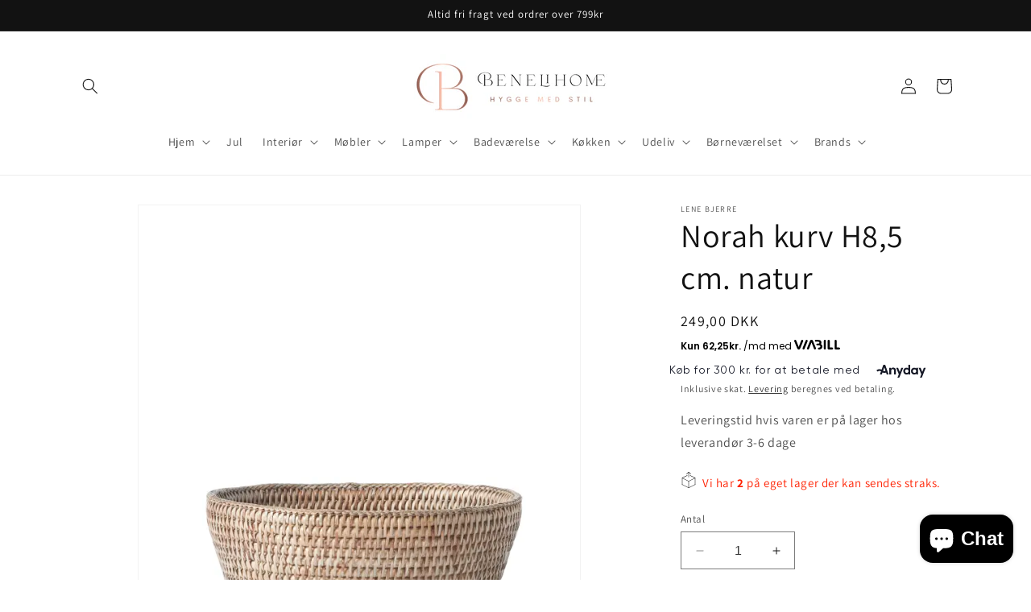

--- FILE ---
content_type: text/html; charset=utf-8
request_url: https://www.benelihome.dk/products/norah-kurv-h8-5-cm-natur
body_size: 42635
content:
<!doctype html>
<html class="no-js" lang="da">
  <head>
    <meta charset="utf-8">
    <meta http-equiv="X-UA-Compatible" content="IE=edge">
    <meta name="viewport" content="width=device-width,initial-scale=1">
    <meta name="theme-color" content="">
    <link rel="canonical" href="https://www.benelihome.dk/products/norah-kurv-h8-5-cm-natur"><link rel="preconnect" href="https://fonts.shopifycdn.com" crossorigin><title>
      Norah kurv H8,5 cm. natur
 &ndash; Benelihome</title>

    
      <meta name="description" content="Mål: L25xB20,5xH8,5 cm Farve: natur Håndflettet kurv af rattan i høj kvalitet fra Norah serien. Kendetegnet ved denne serie er brugen af naturmaterialer som f.eks. bambus og rattan. Det er begge planter, der vokser hurtigt, er nemme at genplante og er et stærkt materiale til boliginteriør. Materialerne flettes og forme">
    

    

<meta property="og:site_name" content="Benelihome">
<meta property="og:url" content="https://www.benelihome.dk/products/norah-kurv-h8-5-cm-natur">
<meta property="og:title" content="Norah kurv H8,5 cm. natur">
<meta property="og:type" content="product">
<meta property="og:description" content="Mål: L25xB20,5xH8,5 cm Farve: natur Håndflettet kurv af rattan i høj kvalitet fra Norah serien. Kendetegnet ved denne serie er brugen af naturmaterialer som f.eks. bambus og rattan. Det er begge planter, der vokser hurtigt, er nemme at genplante og er et stærkt materiale til boliginteriør. Materialerne flettes og forme"><meta property="og:image" content="http://www.benelihome.dk/cdn/shop/files/p_A00010891_default_1.webp?v=1704632922">
  <meta property="og:image:secure_url" content="https://www.benelihome.dk/cdn/shop/files/p_A00010891_default_1.webp?v=1704632922">
  <meta property="og:image:width" content="650">
  <meta property="og:image:height" content="650"><meta property="og:price:amount" content="249,00">
  <meta property="og:price:currency" content="DKK"><meta name="twitter:card" content="summary_large_image">
<meta name="twitter:title" content="Norah kurv H8,5 cm. natur">
<meta name="twitter:description" content="Mål: L25xB20,5xH8,5 cm Farve: natur Håndflettet kurv af rattan i høj kvalitet fra Norah serien. Kendetegnet ved denne serie er brugen af naturmaterialer som f.eks. bambus og rattan. Det er begge planter, der vokser hurtigt, er nemme at genplante og er et stærkt materiale til boliginteriør. Materialerne flettes og forme">


    <script src="//www.benelihome.dk/cdn/shop/t/3/assets/constants.js?v=58251544750838685771695206991" defer="defer"></script>
    <script src="//www.benelihome.dk/cdn/shop/t/3/assets/pubsub.js?v=158357773527763999511695206992" defer="defer"></script>
    <script src="//www.benelihome.dk/cdn/shop/t/3/assets/global.js?v=54939145903281508041695206991" defer="defer"></script><script src="//www.benelihome.dk/cdn/shop/t/3/assets/animations.js?v=88693664871331136111695206991" defer="defer"></script><script>window.performance && window.performance.mark && window.performance.mark('shopify.content_for_header.start');</script><meta name="google-site-verification" content="dGFurz1n1J1gi-IYc6DJ9MbH8NdL4Wc-C02ZUiu1i9g">
<meta id="shopify-digital-wallet" name="shopify-digital-wallet" content="/72861974871/digital_wallets/dialog">
<meta name="shopify-checkout-api-token" content="22cdbcdc3686a730c496ce4752fddc9a">
<meta id="in-context-paypal-metadata" data-shop-id="72861974871" data-venmo-supported="false" data-environment="production" data-locale="en_US" data-paypal-v4="true" data-currency="DKK">
<link rel="alternate" type="application/json+oembed" href="https://www.benelihome.dk/products/norah-kurv-h8-5-cm-natur.oembed">
<script async="async" src="/checkouts/internal/preloads.js?locale=da-DK"></script>
<script id="shopify-features" type="application/json">{"accessToken":"22cdbcdc3686a730c496ce4752fddc9a","betas":["rich-media-storefront-analytics"],"domain":"www.benelihome.dk","predictiveSearch":true,"shopId":72861974871,"locale":"da"}</script>
<script>var Shopify = Shopify || {};
Shopify.shop = "benelihome.myshopify.com";
Shopify.locale = "da";
Shopify.currency = {"active":"DKK","rate":"1.0"};
Shopify.country = "DK";
Shopify.theme = {"name":"Opdateret kopi af Dawn","id":153213796695,"schema_name":"Dawn","schema_version":"11.0.0","theme_store_id":887,"role":"main"};
Shopify.theme.handle = "null";
Shopify.theme.style = {"id":null,"handle":null};
Shopify.cdnHost = "www.benelihome.dk/cdn";
Shopify.routes = Shopify.routes || {};
Shopify.routes.root = "/";</script>
<script type="module">!function(o){(o.Shopify=o.Shopify||{}).modules=!0}(window);</script>
<script>!function(o){function n(){var o=[];function n(){o.push(Array.prototype.slice.apply(arguments))}return n.q=o,n}var t=o.Shopify=o.Shopify||{};t.loadFeatures=n(),t.autoloadFeatures=n()}(window);</script>
<script id="shop-js-analytics" type="application/json">{"pageType":"product"}</script>
<script defer="defer" async type="module" src="//www.benelihome.dk/cdn/shopifycloud/shop-js/modules/v2/client.init-shop-cart-sync_DCvV3KX5.da.esm.js"></script>
<script defer="defer" async type="module" src="//www.benelihome.dk/cdn/shopifycloud/shop-js/modules/v2/chunk.common_DIrl18zW.esm.js"></script>
<script type="module">
  await import("//www.benelihome.dk/cdn/shopifycloud/shop-js/modules/v2/client.init-shop-cart-sync_DCvV3KX5.da.esm.js");
await import("//www.benelihome.dk/cdn/shopifycloud/shop-js/modules/v2/chunk.common_DIrl18zW.esm.js");

  window.Shopify.SignInWithShop?.initShopCartSync?.({"fedCMEnabled":true,"windoidEnabled":true});

</script>
<script>(function() {
  var isLoaded = false;
  function asyncLoad() {
    if (isLoaded) return;
    isLoaded = true;
    var urls = ["https:\/\/tnc-app.herokuapp.com\/get_script\/be028106cd5011ed84e646f876d7a07b.js?v=81667\u0026shop=benelihome.myshopify.com","https:\/\/cdn.nfcube.com\/instafeed-c2dcecf903d5f39e98c75e615e934c16.js?shop=benelihome.myshopify.com"];
    for (var i = 0; i < urls.length; i++) {
      var s = document.createElement('script');
      s.type = 'text/javascript';
      s.async = true;
      s.src = urls[i];
      var x = document.getElementsByTagName('script')[0];
      x.parentNode.insertBefore(s, x);
    }
  };
  if(window.attachEvent) {
    window.attachEvent('onload', asyncLoad);
  } else {
    window.addEventListener('load', asyncLoad, false);
  }
})();</script>
<script id="__st">var __st={"a":72861974871,"offset":3600,"reqid":"61c36328-5be2-4758-b898-936c6d5df27a-1768974279","pageurl":"www.benelihome.dk\/products\/norah-kurv-h8-5-cm-natur","u":"0e8dfa1b90c0","p":"product","rtyp":"product","rid":8701768237399};</script>
<script>window.ShopifyPaypalV4VisibilityTracking = true;</script>
<script id="captcha-bootstrap">!function(){'use strict';const t='contact',e='account',n='new_comment',o=[[t,t],['blogs',n],['comments',n],[t,'customer']],c=[[e,'customer_login'],[e,'guest_login'],[e,'recover_customer_password'],[e,'create_customer']],r=t=>t.map((([t,e])=>`form[action*='/${t}']:not([data-nocaptcha='true']) input[name='form_type'][value='${e}']`)).join(','),a=t=>()=>t?[...document.querySelectorAll(t)].map((t=>t.form)):[];function s(){const t=[...o],e=r(t);return a(e)}const i='password',u='form_key',d=['recaptcha-v3-token','g-recaptcha-response','h-captcha-response',i],f=()=>{try{return window.sessionStorage}catch{return}},m='__shopify_v',_=t=>t.elements[u];function p(t,e,n=!1){try{const o=window.sessionStorage,c=JSON.parse(o.getItem(e)),{data:r}=function(t){const{data:e,action:n}=t;return t[m]||n?{data:e,action:n}:{data:t,action:n}}(c);for(const[e,n]of Object.entries(r))t.elements[e]&&(t.elements[e].value=n);n&&o.removeItem(e)}catch(o){console.error('form repopulation failed',{error:o})}}const l='form_type',E='cptcha';function T(t){t.dataset[E]=!0}const w=window,h=w.document,L='Shopify',v='ce_forms',y='captcha';let A=!1;((t,e)=>{const n=(g='f06e6c50-85a8-45c8-87d0-21a2b65856fe',I='https://cdn.shopify.com/shopifycloud/storefront-forms-hcaptcha/ce_storefront_forms_captcha_hcaptcha.v1.5.2.iife.js',D={infoText:'Beskyttet af hCaptcha',privacyText:'Beskyttelse af persondata',termsText:'Vilkår'},(t,e,n)=>{const o=w[L][v],c=o.bindForm;if(c)return c(t,g,e,D).then(n);var r;o.q.push([[t,g,e,D],n]),r=I,A||(h.body.append(Object.assign(h.createElement('script'),{id:'captcha-provider',async:!0,src:r})),A=!0)});var g,I,D;w[L]=w[L]||{},w[L][v]=w[L][v]||{},w[L][v].q=[],w[L][y]=w[L][y]||{},w[L][y].protect=function(t,e){n(t,void 0,e),T(t)},Object.freeze(w[L][y]),function(t,e,n,w,h,L){const[v,y,A,g]=function(t,e,n){const i=e?o:[],u=t?c:[],d=[...i,...u],f=r(d),m=r(i),_=r(d.filter((([t,e])=>n.includes(e))));return[a(f),a(m),a(_),s()]}(w,h,L),I=t=>{const e=t.target;return e instanceof HTMLFormElement?e:e&&e.form},D=t=>v().includes(t);t.addEventListener('submit',(t=>{const e=I(t);if(!e)return;const n=D(e)&&!e.dataset.hcaptchaBound&&!e.dataset.recaptchaBound,o=_(e),c=g().includes(e)&&(!o||!o.value);(n||c)&&t.preventDefault(),c&&!n&&(function(t){try{if(!f())return;!function(t){const e=f();if(!e)return;const n=_(t);if(!n)return;const o=n.value;o&&e.removeItem(o)}(t);const e=Array.from(Array(32),(()=>Math.random().toString(36)[2])).join('');!function(t,e){_(t)||t.append(Object.assign(document.createElement('input'),{type:'hidden',name:u})),t.elements[u].value=e}(t,e),function(t,e){const n=f();if(!n)return;const o=[...t.querySelectorAll(`input[type='${i}']`)].map((({name:t})=>t)),c=[...d,...o],r={};for(const[a,s]of new FormData(t).entries())c.includes(a)||(r[a]=s);n.setItem(e,JSON.stringify({[m]:1,action:t.action,data:r}))}(t,e)}catch(e){console.error('failed to persist form',e)}}(e),e.submit())}));const S=(t,e)=>{t&&!t.dataset[E]&&(n(t,e.some((e=>e===t))),T(t))};for(const o of['focusin','change'])t.addEventListener(o,(t=>{const e=I(t);D(e)&&S(e,y())}));const B=e.get('form_key'),M=e.get(l),P=B&&M;t.addEventListener('DOMContentLoaded',(()=>{const t=y();if(P)for(const e of t)e.elements[l].value===M&&p(e,B);[...new Set([...A(),...v().filter((t=>'true'===t.dataset.shopifyCaptcha))])].forEach((e=>S(e,t)))}))}(h,new URLSearchParams(w.location.search),n,t,e,['guest_login'])})(!0,!0)}();</script>
<script integrity="sha256-4kQ18oKyAcykRKYeNunJcIwy7WH5gtpwJnB7kiuLZ1E=" data-source-attribution="shopify.loadfeatures" defer="defer" src="//www.benelihome.dk/cdn/shopifycloud/storefront/assets/storefront/load_feature-a0a9edcb.js" crossorigin="anonymous"></script>
<script data-source-attribution="shopify.dynamic_checkout.dynamic.init">var Shopify=Shopify||{};Shopify.PaymentButton=Shopify.PaymentButton||{isStorefrontPortableWallets:!0,init:function(){window.Shopify.PaymentButton.init=function(){};var t=document.createElement("script");t.src="https://www.benelihome.dk/cdn/shopifycloud/portable-wallets/latest/portable-wallets.da.js",t.type="module",document.head.appendChild(t)}};
</script>
<script data-source-attribution="shopify.dynamic_checkout.buyer_consent">
  function portableWalletsHideBuyerConsent(e){var t=document.getElementById("shopify-buyer-consent"),n=document.getElementById("shopify-subscription-policy-button");t&&n&&(t.classList.add("hidden"),t.setAttribute("aria-hidden","true"),n.removeEventListener("click",e))}function portableWalletsShowBuyerConsent(e){var t=document.getElementById("shopify-buyer-consent"),n=document.getElementById("shopify-subscription-policy-button");t&&n&&(t.classList.remove("hidden"),t.removeAttribute("aria-hidden"),n.addEventListener("click",e))}window.Shopify?.PaymentButton&&(window.Shopify.PaymentButton.hideBuyerConsent=portableWalletsHideBuyerConsent,window.Shopify.PaymentButton.showBuyerConsent=portableWalletsShowBuyerConsent);
</script>
<script>
  function portableWalletsCleanup(e){e&&e.src&&console.error("Failed to load portable wallets script "+e.src);var t=document.querySelectorAll("shopify-accelerated-checkout .shopify-payment-button__skeleton, shopify-accelerated-checkout-cart .wallet-cart-button__skeleton"),e=document.getElementById("shopify-buyer-consent");for(let e=0;e<t.length;e++)t[e].remove();e&&e.remove()}function portableWalletsNotLoadedAsModule(e){e instanceof ErrorEvent&&"string"==typeof e.message&&e.message.includes("import.meta")&&"string"==typeof e.filename&&e.filename.includes("portable-wallets")&&(window.removeEventListener("error",portableWalletsNotLoadedAsModule),window.Shopify.PaymentButton.failedToLoad=e,"loading"===document.readyState?document.addEventListener("DOMContentLoaded",window.Shopify.PaymentButton.init):window.Shopify.PaymentButton.init())}window.addEventListener("error",portableWalletsNotLoadedAsModule);
</script>

<script type="module" src="https://www.benelihome.dk/cdn/shopifycloud/portable-wallets/latest/portable-wallets.da.js" onError="portableWalletsCleanup(this)" crossorigin="anonymous"></script>
<script nomodule>
  document.addEventListener("DOMContentLoaded", portableWalletsCleanup);
</script>

<link id="shopify-accelerated-checkout-styles" rel="stylesheet" media="screen" href="https://www.benelihome.dk/cdn/shopifycloud/portable-wallets/latest/accelerated-checkout-backwards-compat.css" crossorigin="anonymous">
<style id="shopify-accelerated-checkout-cart">
        #shopify-buyer-consent {
  margin-top: 1em;
  display: inline-block;
  width: 100%;
}

#shopify-buyer-consent.hidden {
  display: none;
}

#shopify-subscription-policy-button {
  background: none;
  border: none;
  padding: 0;
  text-decoration: underline;
  font-size: inherit;
  cursor: pointer;
}

#shopify-subscription-policy-button::before {
  box-shadow: none;
}

      </style>
<script id="sections-script" data-sections="header" defer="defer" src="//www.benelihome.dk/cdn/shop/t/3/compiled_assets/scripts.js?v=531"></script>
<script>window.performance && window.performance.mark && window.performance.mark('shopify.content_for_header.end');</script>


    <style data-shopify>
      @font-face {
  font-family: Assistant;
  font-weight: 400;
  font-style: normal;
  font-display: swap;
  src: url("//www.benelihome.dk/cdn/fonts/assistant/assistant_n4.9120912a469cad1cc292572851508ca49d12e768.woff2") format("woff2"),
       url("//www.benelihome.dk/cdn/fonts/assistant/assistant_n4.6e9875ce64e0fefcd3f4446b7ec9036b3ddd2985.woff") format("woff");
}

      @font-face {
  font-family: Assistant;
  font-weight: 700;
  font-style: normal;
  font-display: swap;
  src: url("//www.benelihome.dk/cdn/fonts/assistant/assistant_n7.bf44452348ec8b8efa3aa3068825305886b1c83c.woff2") format("woff2"),
       url("//www.benelihome.dk/cdn/fonts/assistant/assistant_n7.0c887fee83f6b3bda822f1150b912c72da0f7b64.woff") format("woff");
}

      
      
      @font-face {
  font-family: Assistant;
  font-weight: 400;
  font-style: normal;
  font-display: swap;
  src: url("//www.benelihome.dk/cdn/fonts/assistant/assistant_n4.9120912a469cad1cc292572851508ca49d12e768.woff2") format("woff2"),
       url("//www.benelihome.dk/cdn/fonts/assistant/assistant_n4.6e9875ce64e0fefcd3f4446b7ec9036b3ddd2985.woff") format("woff");
}


      
        :root,
        .color-background-1 {
          --color-background: 255,255,255;
        
          --gradient-background: #ffffff;
        
        --color-foreground: 18,18,18;
        --color-shadow: 18,18,18;
        --color-button: 18,18,18;
        --color-button-text: 255,255,255;
        --color-secondary-button: 255,255,255;
        --color-secondary-button-text: 18,18,18;
        --color-link: 18,18,18;
        --color-badge-foreground: 18,18,18;
        --color-badge-background: 255,255,255;
        --color-badge-border: 18,18,18;
        --payment-terms-background-color: rgb(255 255 255);
      }
      
        
        .color-background-2 {
          --color-background: 243,243,243;
        
          --gradient-background: #f3f3f3;
        
        --color-foreground: 18,18,18;
        --color-shadow: 18,18,18;
        --color-button: 18,18,18;
        --color-button-text: 243,243,243;
        --color-secondary-button: 243,243,243;
        --color-secondary-button-text: 18,18,18;
        --color-link: 18,18,18;
        --color-badge-foreground: 18,18,18;
        --color-badge-background: 243,243,243;
        --color-badge-border: 18,18,18;
        --payment-terms-background-color: rgb(243 243 243);
      }
      
        
        .color-inverse {
          --color-background: 36,40,51;
        
          --gradient-background: #242833;
        
        --color-foreground: 255,255,255;
        --color-shadow: 18,18,18;
        --color-button: 255,255,255;
        --color-button-text: 0,0,0;
        --color-secondary-button: 36,40,51;
        --color-secondary-button-text: 255,255,255;
        --color-link: 255,255,255;
        --color-badge-foreground: 255,255,255;
        --color-badge-background: 36,40,51;
        --color-badge-border: 255,255,255;
        --payment-terms-background-color: rgb(36 40 51);
      }
      
        
        .color-accent-1 {
          --color-background: 18,18,18;
        
          --gradient-background: #121212;
        
        --color-foreground: 255,255,255;
        --color-shadow: 18,18,18;
        --color-button: 255,255,255;
        --color-button-text: 18,18,18;
        --color-secondary-button: 18,18,18;
        --color-secondary-button-text: 255,255,255;
        --color-link: 255,255,255;
        --color-badge-foreground: 255,255,255;
        --color-badge-background: 18,18,18;
        --color-badge-border: 255,255,255;
        --payment-terms-background-color: rgb(18 18 18);
      }
      
        
        .color-accent-2 {
          --color-background: 51,79,180;
        
          --gradient-background: #334fb4;
        
        --color-foreground: 255,255,255;
        --color-shadow: 18,18,18;
        --color-button: 255,255,255;
        --color-button-text: 51,79,180;
        --color-secondary-button: 51,79,180;
        --color-secondary-button-text: 255,255,255;
        --color-link: 255,255,255;
        --color-badge-foreground: 255,255,255;
        --color-badge-background: 51,79,180;
        --color-badge-border: 255,255,255;
        --payment-terms-background-color: rgb(51 79 180);
      }
      
        
        .color-scheme-f0e3bb08-999a-4397-9b5d-168b94e530c9 {
          --color-background: 255,255,255;
        
          --gradient-background: #ffffff;
        
        --color-foreground: 18,18,18;
        --color-shadow: 18,18,18;
        --color-button: 18,18,18;
        --color-button-text: 255,255,255;
        --color-secondary-button: 255,255,255;
        --color-secondary-button-text: 18,18,18;
        --color-link: 18,18,18;
        --color-badge-foreground: 18,18,18;
        --color-badge-background: 255,255,255;
        --color-badge-border: 18,18,18;
        --payment-terms-background-color: rgb(255 255 255);
      }
      

      body, .color-background-1, .color-background-2, .color-inverse, .color-accent-1, .color-accent-2, .color-scheme-f0e3bb08-999a-4397-9b5d-168b94e530c9 {
        color: rgba(var(--color-foreground), 0.75);
        background-color: rgb(var(--color-background));
      }

      :root {
        --font-body-family: Assistant, sans-serif;
        --font-body-style: normal;
        --font-body-weight: 400;
        --font-body-weight-bold: 700;

        --font-heading-family: Assistant, sans-serif;
        --font-heading-style: normal;
        --font-heading-weight: 400;

        --font-body-scale: 1.0;
        --font-heading-scale: 1.0;

        --media-padding: px;
        --media-border-opacity: 0.05;
        --media-border-width: 1px;
        --media-radius: 0px;
        --media-shadow-opacity: 0.0;
        --media-shadow-horizontal-offset: 0px;
        --media-shadow-vertical-offset: 4px;
        --media-shadow-blur-radius: 5px;
        --media-shadow-visible: 0;

        --page-width: 120rem;
        --page-width-margin: 0rem;

        --product-card-image-padding: 0.0rem;
        --product-card-corner-radius: 0.0rem;
        --product-card-text-alignment: left;
        --product-card-border-width: 0.0rem;
        --product-card-border-opacity: 0.1;
        --product-card-shadow-opacity: 0.0;
        --product-card-shadow-visible: 0;
        --product-card-shadow-horizontal-offset: 0.0rem;
        --product-card-shadow-vertical-offset: 0.4rem;
        --product-card-shadow-blur-radius: 0.5rem;

        --collection-card-image-padding: 0.0rem;
        --collection-card-corner-radius: 0.0rem;
        --collection-card-text-alignment: left;
        --collection-card-border-width: 0.0rem;
        --collection-card-border-opacity: 0.1;
        --collection-card-shadow-opacity: 0.0;
        --collection-card-shadow-visible: 0;
        --collection-card-shadow-horizontal-offset: 0.0rem;
        --collection-card-shadow-vertical-offset: 0.4rem;
        --collection-card-shadow-blur-radius: 0.5rem;

        --blog-card-image-padding: 0.0rem;
        --blog-card-corner-radius: 0.0rem;
        --blog-card-text-alignment: left;
        --blog-card-border-width: 0.0rem;
        --blog-card-border-opacity: 0.1;
        --blog-card-shadow-opacity: 0.0;
        --blog-card-shadow-visible: 0;
        --blog-card-shadow-horizontal-offset: 0.0rem;
        --blog-card-shadow-vertical-offset: 0.4rem;
        --blog-card-shadow-blur-radius: 0.5rem;

        --badge-corner-radius: 4.0rem;

        --popup-border-width: 1px;
        --popup-border-opacity: 0.1;
        --popup-corner-radius: 0px;
        --popup-shadow-opacity: 0.0;
        --popup-shadow-horizontal-offset: 0px;
        --popup-shadow-vertical-offset: 4px;
        --popup-shadow-blur-radius: 5px;

        --drawer-border-width: 1px;
        --drawer-border-opacity: 0.1;
        --drawer-shadow-opacity: 0.0;
        --drawer-shadow-horizontal-offset: 0px;
        --drawer-shadow-vertical-offset: 4px;
        --drawer-shadow-blur-radius: 5px;

        --spacing-sections-desktop: 0px;
        --spacing-sections-mobile: 0px;

        --grid-desktop-vertical-spacing: 8px;
        --grid-desktop-horizontal-spacing: 8px;
        --grid-mobile-vertical-spacing: 4px;
        --grid-mobile-horizontal-spacing: 4px;

        --text-boxes-border-opacity: 0.1;
        --text-boxes-border-width: 0px;
        --text-boxes-radius: 0px;
        --text-boxes-shadow-opacity: 0.0;
        --text-boxes-shadow-visible: 0;
        --text-boxes-shadow-horizontal-offset: 0px;
        --text-boxes-shadow-vertical-offset: 4px;
        --text-boxes-shadow-blur-radius: 5px;

        --buttons-radius: 0px;
        --buttons-radius-outset: 0px;
        --buttons-border-width: 1px;
        --buttons-border-opacity: 1.0;
        --buttons-shadow-opacity: 0.0;
        --buttons-shadow-visible: 0;
        --buttons-shadow-horizontal-offset: 0px;
        --buttons-shadow-vertical-offset: 4px;
        --buttons-shadow-blur-radius: 5px;
        --buttons-border-offset: 0px;

        --inputs-radius: 0px;
        --inputs-border-width: 1px;
        --inputs-border-opacity: 0.55;
        --inputs-shadow-opacity: 0.0;
        --inputs-shadow-horizontal-offset: 0px;
        --inputs-margin-offset: 0px;
        --inputs-shadow-vertical-offset: 4px;
        --inputs-shadow-blur-radius: 5px;
        --inputs-radius-outset: 0px;

        --variant-pills-radius: 40px;
        --variant-pills-border-width: 1px;
        --variant-pills-border-opacity: 0.55;
        --variant-pills-shadow-opacity: 0.0;
        --variant-pills-shadow-horizontal-offset: 0px;
        --variant-pills-shadow-vertical-offset: 4px;
        --variant-pills-shadow-blur-radius: 5px;
      }

      *,
      *::before,
      *::after {
        box-sizing: inherit;
      }

      html {
        box-sizing: border-box;
        font-size: calc(var(--font-body-scale) * 62.5%);
        height: 100%;
      }

      body {
        display: grid;
        grid-template-rows: auto auto 1fr auto;
        grid-template-columns: 100%;
        min-height: 100%;
        margin: 0;
        font-size: 1.5rem;
        letter-spacing: 0.06rem;
        line-height: calc(1 + 0.8 / var(--font-body-scale));
        font-family: var(--font-body-family);
        font-style: var(--font-body-style);
        font-weight: var(--font-body-weight);
      }

      @media screen and (min-width: 750px) {
        body {
          font-size: 1.6rem;
        }
      }
    </style>

    <link href="//www.benelihome.dk/cdn/shop/t/3/assets/base.css?v=165191016556652226921695206991" rel="stylesheet" type="text/css" media="all" />
<link rel="preload" as="font" href="//www.benelihome.dk/cdn/fonts/assistant/assistant_n4.9120912a469cad1cc292572851508ca49d12e768.woff2" type="font/woff2" crossorigin><link rel="preload" as="font" href="//www.benelihome.dk/cdn/fonts/assistant/assistant_n4.9120912a469cad1cc292572851508ca49d12e768.woff2" type="font/woff2" crossorigin><link
        rel="stylesheet"
        href="//www.benelihome.dk/cdn/shop/t/3/assets/component-predictive-search.css?v=118923337488134913561695206991"
        media="print"
        onload="this.media='all'"
      ><script>
      document.documentElement.className = document.documentElement.className.replace('no-js', 'js');
      if (Shopify.designMode) {
        document.documentElement.classList.add('shopify-design-mode');
      }
    </script>
  <!-- BEGIN app block: shopify://apps/consentmo-gdpr/blocks/gdpr_cookie_consent/4fbe573f-a377-4fea-9801-3ee0858cae41 -->


<!-- END app block --><!-- BEGIN app block: shopify://apps/tnc-terms-checkbox/blocks/app-embed/2b45c8fb-5ee2-4392-8a72-b663da1d38ad -->
<script async src="https://app.tncapp.com/get_script/?shop_url=benelihome.myshopify.com"></script>


<!-- END app block --><!-- BEGIN app block: shopify://apps/judge-me-reviews/blocks/judgeme_core/61ccd3b1-a9f2-4160-9fe9-4fec8413e5d8 --><!-- Start of Judge.me Core -->






<link rel="dns-prefetch" href="https://cdnwidget.judge.me">
<link rel="dns-prefetch" href="https://cdn.judge.me">
<link rel="dns-prefetch" href="https://cdn1.judge.me">
<link rel="dns-prefetch" href="https://api.judge.me">

<script data-cfasync='false' class='jdgm-settings-script'>window.jdgmSettings={"pagination":5,"disable_web_reviews":false,"badge_no_review_text":"No reviews","badge_n_reviews_text":"{{ n }} review/reviews","hide_badge_preview_if_no_reviews":true,"badge_hide_text":false,"enforce_center_preview_badge":false,"widget_title":"Customer Reviews","widget_open_form_text":"Write a review","widget_close_form_text":"Cancel review","widget_refresh_page_text":"Refresh page","widget_summary_text":"Based on {{ number_of_reviews }} review/reviews","widget_no_review_text":"Be the first to write a review","widget_name_field_text":"Display name","widget_verified_name_field_text":"Verified Name (public)","widget_name_placeholder_text":"Display name","widget_required_field_error_text":"This field is required.","widget_email_field_text":"Email address","widget_verified_email_field_text":"Verified Email (private, can not be edited)","widget_email_placeholder_text":"Your email address","widget_email_field_error_text":"Please enter a valid email address.","widget_rating_field_text":"Rating","widget_review_title_field_text":"Review Title","widget_review_title_placeholder_text":"Give your review a title","widget_review_body_field_text":"Review content","widget_review_body_placeholder_text":"Start writing here...","widget_pictures_field_text":"Picture/Video (optional)","widget_submit_review_text":"Submit Review","widget_submit_verified_review_text":"Submit Verified Review","widget_submit_success_msg_with_auto_publish":"Thank you! Please refresh the page in a few moments to see your review. You can remove or edit your review by logging into \u003ca href='https://judge.me/login' target='_blank' rel='nofollow noopener'\u003eJudge.me\u003c/a\u003e","widget_submit_success_msg_no_auto_publish":"Thank you! Your review will be published as soon as it is approved by the shop admin. You can remove or edit your review by logging into \u003ca href='https://judge.me/login' target='_blank' rel='nofollow noopener'\u003eJudge.me\u003c/a\u003e","widget_show_default_reviews_out_of_total_text":"Showing {{ n_reviews_shown }} out of {{ n_reviews }} reviews.","widget_show_all_link_text":"Show all","widget_show_less_link_text":"Show less","widget_author_said_text":"{{ reviewer_name }} said:","widget_days_text":"{{ n }} days ago","widget_weeks_text":"{{ n }} week/weeks ago","widget_months_text":"{{ n }} month/months ago","widget_years_text":"{{ n }} year/years ago","widget_yesterday_text":"Yesterday","widget_today_text":"Today","widget_replied_text":"\u003e\u003e {{ shop_name }} replied:","widget_read_more_text":"Read more","widget_reviewer_name_as_initial":"","widget_rating_filter_color":"#fbcd0a","widget_rating_filter_see_all_text":"See all reviews","widget_sorting_most_recent_text":"Most Recent","widget_sorting_highest_rating_text":"Highest Rating","widget_sorting_lowest_rating_text":"Lowest Rating","widget_sorting_with_pictures_text":"Only Pictures","widget_sorting_most_helpful_text":"Most Helpful","widget_open_question_form_text":"Ask a question","widget_reviews_subtab_text":"Reviews","widget_questions_subtab_text":"Questions","widget_question_label_text":"Question","widget_answer_label_text":"Answer","widget_question_placeholder_text":"Write your question here","widget_submit_question_text":"Submit Question","widget_question_submit_success_text":"Thank you for your question! We will notify you once it gets answered.","verified_badge_text":"Verified","verified_badge_bg_color":"","verified_badge_text_color":"","verified_badge_placement":"left-of-reviewer-name","widget_review_max_height":"","widget_hide_border":false,"widget_social_share":false,"widget_thumb":false,"widget_review_location_show":false,"widget_location_format":"","all_reviews_include_out_of_store_products":true,"all_reviews_out_of_store_text":"(out of store)","all_reviews_pagination":100,"all_reviews_product_name_prefix_text":"about","enable_review_pictures":true,"enable_question_anwser":false,"widget_theme":"default","review_date_format":"mm/dd/yyyy","default_sort_method":"most-recent","widget_product_reviews_subtab_text":"Product Reviews","widget_shop_reviews_subtab_text":"Shop Reviews","widget_other_products_reviews_text":"Reviews for other products","widget_store_reviews_subtab_text":"Store reviews","widget_no_store_reviews_text":"This store hasn't received any reviews yet","widget_web_restriction_product_reviews_text":"This product hasn't received any reviews yet","widget_no_items_text":"No items found","widget_show_more_text":"Show more","widget_write_a_store_review_text":"Write a Store Review","widget_other_languages_heading":"Reviews in Other Languages","widget_translate_review_text":"Translate review to {{ language }}","widget_translating_review_text":"Translating...","widget_show_original_translation_text":"Show original ({{ language }})","widget_translate_review_failed_text":"Review couldn't be translated.","widget_translate_review_retry_text":"Retry","widget_translate_review_try_again_later_text":"Try again later","show_product_url_for_grouped_product":false,"widget_sorting_pictures_first_text":"Pictures First","show_pictures_on_all_rev_page_mobile":false,"show_pictures_on_all_rev_page_desktop":false,"floating_tab_hide_mobile_install_preference":false,"floating_tab_button_name":"★ Reviews","floating_tab_title":"Let customers speak for us","floating_tab_button_color":"","floating_tab_button_background_color":"","floating_tab_url":"","floating_tab_url_enabled":false,"floating_tab_tab_style":"text","all_reviews_text_badge_text":"Customers rate us {{ shop.metafields.judgeme.all_reviews_rating | round: 1 }}/5 based on {{ shop.metafields.judgeme.all_reviews_count }} reviews.","all_reviews_text_badge_text_branded_style":"{{ shop.metafields.judgeme.all_reviews_rating | round: 1 }} out of 5 stars based on {{ shop.metafields.judgeme.all_reviews_count }} reviews","is_all_reviews_text_badge_a_link":false,"show_stars_for_all_reviews_text_badge":false,"all_reviews_text_badge_url":"","all_reviews_text_style":"text","all_reviews_text_color_style":"judgeme_brand_color","all_reviews_text_color":"#108474","all_reviews_text_show_jm_brand":true,"featured_carousel_show_header":true,"featured_carousel_title":"Let customers speak for us","testimonials_carousel_title":"Customers are saying","videos_carousel_title":"Real customer stories","cards_carousel_title":"Customers are saying","featured_carousel_count_text":"from {{ n }} reviews","featured_carousel_add_link_to_all_reviews_page":false,"featured_carousel_url":"","featured_carousel_show_images":true,"featured_carousel_autoslide_interval":5,"featured_carousel_arrows_on_the_sides":false,"featured_carousel_height":250,"featured_carousel_width":80,"featured_carousel_image_size":0,"featured_carousel_image_height":250,"featured_carousel_arrow_color":"#eeeeee","verified_count_badge_style":"vintage","verified_count_badge_orientation":"horizontal","verified_count_badge_color_style":"judgeme_brand_color","verified_count_badge_color":"#108474","is_verified_count_badge_a_link":false,"verified_count_badge_url":"","verified_count_badge_show_jm_brand":true,"widget_rating_preset_default":5,"widget_first_sub_tab":"product-reviews","widget_show_histogram":true,"widget_histogram_use_custom_color":false,"widget_pagination_use_custom_color":false,"widget_star_use_custom_color":false,"widget_verified_badge_use_custom_color":false,"widget_write_review_use_custom_color":false,"picture_reminder_submit_button":"Upload Pictures","enable_review_videos":false,"mute_video_by_default":false,"widget_sorting_videos_first_text":"Videos First","widget_review_pending_text":"Pending","featured_carousel_items_for_large_screen":3,"social_share_options_order":"Facebook,Twitter","remove_microdata_snippet":true,"disable_json_ld":false,"enable_json_ld_products":false,"preview_badge_show_question_text":false,"preview_badge_no_question_text":"No questions","preview_badge_n_question_text":"{{ number_of_questions }} question/questions","qa_badge_show_icon":false,"qa_badge_position":"same-row","remove_judgeme_branding":false,"widget_add_search_bar":false,"widget_search_bar_placeholder":"Search","widget_sorting_verified_only_text":"Verified only","featured_carousel_theme":"default","featured_carousel_show_rating":true,"featured_carousel_show_title":true,"featured_carousel_show_body":true,"featured_carousel_show_date":false,"featured_carousel_show_reviewer":true,"featured_carousel_show_product":false,"featured_carousel_header_background_color":"#108474","featured_carousel_header_text_color":"#ffffff","featured_carousel_name_product_separator":"reviewed","featured_carousel_full_star_background":"#108474","featured_carousel_empty_star_background":"#dadada","featured_carousel_vertical_theme_background":"#f9fafb","featured_carousel_verified_badge_enable":true,"featured_carousel_verified_badge_color":"#108474","featured_carousel_border_style":"round","featured_carousel_review_line_length_limit":3,"featured_carousel_more_reviews_button_text":"Read more reviews","featured_carousel_view_product_button_text":"View product","all_reviews_page_load_reviews_on":"scroll","all_reviews_page_load_more_text":"Load More Reviews","disable_fb_tab_reviews":false,"enable_ajax_cdn_cache":false,"widget_advanced_speed_features":5,"widget_public_name_text":"displayed publicly like","default_reviewer_name":"John Smith","default_reviewer_name_has_non_latin":true,"widget_reviewer_anonymous":"Anonymous","medals_widget_title":"Judge.me Review Medals","medals_widget_background_color":"#f9fafb","medals_widget_position":"footer_all_pages","medals_widget_border_color":"#f9fafb","medals_widget_verified_text_position":"left","medals_widget_use_monochromatic_version":false,"medals_widget_elements_color":"#108474","show_reviewer_avatar":true,"widget_invalid_yt_video_url_error_text":"Not a YouTube video URL","widget_max_length_field_error_text":"Please enter no more than {0} characters.","widget_show_country_flag":false,"widget_show_collected_via_shop_app":true,"widget_verified_by_shop_badge_style":"light","widget_verified_by_shop_text":"Verified by Shop","widget_show_photo_gallery":false,"widget_load_with_code_splitting":true,"widget_ugc_install_preference":false,"widget_ugc_title":"Made by us, Shared by you","widget_ugc_subtitle":"Tag us to see your picture featured in our page","widget_ugc_arrows_color":"#ffffff","widget_ugc_primary_button_text":"Buy Now","widget_ugc_primary_button_background_color":"#108474","widget_ugc_primary_button_text_color":"#ffffff","widget_ugc_primary_button_border_width":"0","widget_ugc_primary_button_border_style":"none","widget_ugc_primary_button_border_color":"#108474","widget_ugc_primary_button_border_radius":"25","widget_ugc_secondary_button_text":"Load More","widget_ugc_secondary_button_background_color":"#ffffff","widget_ugc_secondary_button_text_color":"#108474","widget_ugc_secondary_button_border_width":"2","widget_ugc_secondary_button_border_style":"solid","widget_ugc_secondary_button_border_color":"#108474","widget_ugc_secondary_button_border_radius":"25","widget_ugc_reviews_button_text":"View Reviews","widget_ugc_reviews_button_background_color":"#ffffff","widget_ugc_reviews_button_text_color":"#108474","widget_ugc_reviews_button_border_width":"2","widget_ugc_reviews_button_border_style":"solid","widget_ugc_reviews_button_border_color":"#108474","widget_ugc_reviews_button_border_radius":"25","widget_ugc_reviews_button_link_to":"judgeme-reviews-page","widget_ugc_show_post_date":true,"widget_ugc_max_width":"800","widget_rating_metafield_value_type":true,"widget_primary_color":"#108474","widget_enable_secondary_color":false,"widget_secondary_color":"#edf5f5","widget_summary_average_rating_text":"{{ average_rating }} out of 5","widget_media_grid_title":"Customer photos \u0026 videos","widget_media_grid_see_more_text":"See more","widget_round_style":false,"widget_show_product_medals":true,"widget_verified_by_judgeme_text":"Verified by Judge.me","widget_show_store_medals":true,"widget_verified_by_judgeme_text_in_store_medals":"Verified by Judge.me","widget_media_field_exceed_quantity_message":"Sorry, we can only accept {{ max_media }} for one review.","widget_media_field_exceed_limit_message":"{{ file_name }} is too large, please select a {{ media_type }} less than {{ size_limit }}MB.","widget_review_submitted_text":"Review Submitted!","widget_question_submitted_text":"Question Submitted!","widget_close_form_text_question":"Cancel","widget_write_your_answer_here_text":"Write your answer here","widget_enabled_branded_link":true,"widget_show_collected_by_judgeme":true,"widget_reviewer_name_color":"","widget_write_review_text_color":"","widget_write_review_bg_color":"","widget_collected_by_judgeme_text":"collected by Judge.me","widget_pagination_type":"standard","widget_load_more_text":"Load More","widget_load_more_color":"#108474","widget_full_review_text":"Full Review","widget_read_more_reviews_text":"Read More Reviews","widget_read_questions_text":"Read Questions","widget_questions_and_answers_text":"Questions \u0026 Answers","widget_verified_by_text":"Verified by","widget_verified_text":"Verified","widget_number_of_reviews_text":"{{ number_of_reviews }} reviews","widget_back_button_text":"Back","widget_next_button_text":"Next","widget_custom_forms_filter_button":"Filters","custom_forms_style":"vertical","widget_show_review_information":false,"how_reviews_are_collected":"How reviews are collected?","widget_show_review_keywords":false,"widget_gdpr_statement":"How we use your data: We'll only contact you about the review you left, and only if necessary. By submitting your review, you agree to Judge.me's \u003ca href='https://judge.me/terms' target='_blank' rel='nofollow noopener'\u003eterms\u003c/a\u003e, \u003ca href='https://judge.me/privacy' target='_blank' rel='nofollow noopener'\u003eprivacy\u003c/a\u003e and \u003ca href='https://judge.me/content-policy' target='_blank' rel='nofollow noopener'\u003econtent\u003c/a\u003e policies.","widget_multilingual_sorting_enabled":false,"widget_translate_review_content_enabled":false,"widget_translate_review_content_method":"manual","popup_widget_review_selection":"automatically_with_pictures","popup_widget_round_border_style":true,"popup_widget_show_title":true,"popup_widget_show_body":true,"popup_widget_show_reviewer":false,"popup_widget_show_product":true,"popup_widget_show_pictures":true,"popup_widget_use_review_picture":true,"popup_widget_show_on_home_page":true,"popup_widget_show_on_product_page":true,"popup_widget_show_on_collection_page":true,"popup_widget_show_on_cart_page":true,"popup_widget_position":"bottom_left","popup_widget_first_review_delay":5,"popup_widget_duration":5,"popup_widget_interval":5,"popup_widget_review_count":5,"popup_widget_hide_on_mobile":true,"review_snippet_widget_round_border_style":true,"review_snippet_widget_card_color":"#FFFFFF","review_snippet_widget_slider_arrows_background_color":"#FFFFFF","review_snippet_widget_slider_arrows_color":"#000000","review_snippet_widget_star_color":"#108474","show_product_variant":false,"all_reviews_product_variant_label_text":"Variant: ","widget_show_verified_branding":true,"widget_ai_summary_title":"Customers say","widget_ai_summary_disclaimer":"AI-powered review summary based on recent customer reviews","widget_show_ai_summary":false,"widget_show_ai_summary_bg":false,"widget_show_review_title_input":true,"redirect_reviewers_invited_via_email":"review_widget","request_store_review_after_product_review":false,"request_review_other_products_in_order":false,"review_form_color_scheme":"default","review_form_corner_style":"square","review_form_star_color":{},"review_form_text_color":"#333333","review_form_background_color":"#ffffff","review_form_field_background_color":"#fafafa","review_form_button_color":{},"review_form_button_text_color":"#ffffff","review_form_modal_overlay_color":"#000000","review_content_screen_title_text":"How would you rate this product?","review_content_introduction_text":"We would love it if you would share a bit about your experience.","store_review_form_title_text":"How would you rate this store?","store_review_form_introduction_text":"We would love it if you would share a bit about your experience.","show_review_guidance_text":true,"one_star_review_guidance_text":"Poor","five_star_review_guidance_text":"Great","customer_information_screen_title_text":"About you","customer_information_introduction_text":"Please tell us more about you.","custom_questions_screen_title_text":"Your experience in more detail","custom_questions_introduction_text":"Here are a few questions to help us understand more about your experience.","review_submitted_screen_title_text":"Thanks for your review!","review_submitted_screen_thank_you_text":"We are processing it and it will appear on the store soon.","review_submitted_screen_email_verification_text":"Please confirm your email by clicking the link we just sent you. This helps us keep reviews authentic.","review_submitted_request_store_review_text":"Would you like to share your experience of shopping with us?","review_submitted_review_other_products_text":"Would you like to review these products?","store_review_screen_title_text":"Would you like to share your experience of shopping with us?","store_review_introduction_text":"We value your feedback and use it to improve. Please share any thoughts or suggestions you have.","reviewer_media_screen_title_picture_text":"Share a picture","reviewer_media_introduction_picture_text":"Upload a photo to support your review.","reviewer_media_screen_title_video_text":"Share a video","reviewer_media_introduction_video_text":"Upload a video to support your review.","reviewer_media_screen_title_picture_or_video_text":"Share a picture or video","reviewer_media_introduction_picture_or_video_text":"Upload a photo or video to support your review.","reviewer_media_youtube_url_text":"Paste your Youtube URL here","advanced_settings_next_step_button_text":"Next","advanced_settings_close_review_button_text":"Close","modal_write_review_flow":false,"write_review_flow_required_text":"Required","write_review_flow_privacy_message_text":"We respect your privacy.","write_review_flow_anonymous_text":"Post review as anonymous","write_review_flow_visibility_text":"This won't be visible to other customers.","write_review_flow_multiple_selection_help_text":"Select as many as you like","write_review_flow_single_selection_help_text":"Select one option","write_review_flow_required_field_error_text":"This field is required","write_review_flow_invalid_email_error_text":"Please enter a valid email address","write_review_flow_max_length_error_text":"Max. {{ max_length }} characters.","write_review_flow_media_upload_text":"\u003cb\u003eClick to upload\u003c/b\u003e or drag and drop","write_review_flow_gdpr_statement":"We'll only contact you about your review if necessary. By submitting your review, you agree to our \u003ca href='https://judge.me/terms' target='_blank' rel='nofollow noopener'\u003eterms and conditions\u003c/a\u003e and \u003ca href='https://judge.me/privacy' target='_blank' rel='nofollow noopener'\u003eprivacy policy\u003c/a\u003e.","rating_only_reviews_enabled":false,"show_negative_reviews_help_screen":false,"new_review_flow_help_screen_rating_threshold":3,"negative_review_resolution_screen_title_text":"Tell us more","negative_review_resolution_text":"Your experience matters to us. If there were issues with your purchase, we're here to help. Feel free to reach out to us, we'd love the opportunity to make things right.","negative_review_resolution_button_text":"Contact us","negative_review_resolution_proceed_with_review_text":"Leave a review","negative_review_resolution_subject":"Issue with purchase from {{ shop_name }}.{{ order_name }}","preview_badge_collection_page_install_status":false,"widget_review_custom_css":"","preview_badge_custom_css":"","preview_badge_stars_count":"5-stars","featured_carousel_custom_css":"","floating_tab_custom_css":"","all_reviews_widget_custom_css":"","medals_widget_custom_css":"","verified_badge_custom_css":"","all_reviews_text_custom_css":"","transparency_badges_collected_via_store_invite":false,"transparency_badges_from_another_provider":false,"transparency_badges_collected_from_store_visitor":false,"transparency_badges_collected_by_verified_review_provider":false,"transparency_badges_earned_reward":false,"transparency_badges_collected_via_store_invite_text":"Review collected via store invitation","transparency_badges_from_another_provider_text":"Review collected from another provider","transparency_badges_collected_from_store_visitor_text":"Review collected from a store visitor","transparency_badges_written_in_google_text":"Review written in Google","transparency_badges_written_in_etsy_text":"Review written in Etsy","transparency_badges_written_in_shop_app_text":"Review written in Shop App","transparency_badges_earned_reward_text":"Review earned a reward for future purchase","product_review_widget_per_page":10,"widget_store_review_label_text":"Review about the store","checkout_comment_extension_title_on_product_page":"Customer Comments","checkout_comment_extension_num_latest_comment_show":5,"checkout_comment_extension_format":"name_and_timestamp","checkout_comment_customer_name":"last_initial","checkout_comment_comment_notification":true,"preview_badge_collection_page_install_preference":false,"preview_badge_home_page_install_preference":false,"preview_badge_product_page_install_preference":false,"review_widget_install_preference":"","review_carousel_install_preference":false,"floating_reviews_tab_install_preference":"none","verified_reviews_count_badge_install_preference":false,"all_reviews_text_install_preference":false,"review_widget_best_location":false,"judgeme_medals_install_preference":false,"review_widget_revamp_enabled":false,"review_widget_qna_enabled":false,"review_widget_header_theme":"minimal","review_widget_widget_title_enabled":true,"review_widget_header_text_size":"medium","review_widget_header_text_weight":"regular","review_widget_average_rating_style":"compact","review_widget_bar_chart_enabled":true,"review_widget_bar_chart_type":"numbers","review_widget_bar_chart_style":"standard","review_widget_expanded_media_gallery_enabled":false,"review_widget_reviews_section_theme":"standard","review_widget_image_style":"thumbnails","review_widget_review_image_ratio":"square","review_widget_stars_size":"medium","review_widget_verified_badge":"standard_text","review_widget_review_title_text_size":"medium","review_widget_review_text_size":"medium","review_widget_review_text_length":"medium","review_widget_number_of_columns_desktop":3,"review_widget_carousel_transition_speed":5,"review_widget_custom_questions_answers_display":"always","review_widget_button_text_color":"#FFFFFF","review_widget_text_color":"#000000","review_widget_lighter_text_color":"#7B7B7B","review_widget_corner_styling":"soft","review_widget_review_word_singular":"review","review_widget_review_word_plural":"reviews","review_widget_voting_label":"Helpful?","review_widget_shop_reply_label":"Reply from {{ shop_name }}:","review_widget_filters_title":"Filters","qna_widget_question_word_singular":"Question","qna_widget_question_word_plural":"Questions","qna_widget_answer_reply_label":"Answer from {{ answerer_name }}:","qna_content_screen_title_text":"Ask a question about this product","qna_widget_question_required_field_error_text":"Please enter your question.","qna_widget_flow_gdpr_statement":"We'll only contact you about your question if necessary. By submitting your question, you agree to our \u003ca href='https://judge.me/terms' target='_blank' rel='nofollow noopener'\u003eterms and conditions\u003c/a\u003e and \u003ca href='https://judge.me/privacy' target='_blank' rel='nofollow noopener'\u003eprivacy policy\u003c/a\u003e.","qna_widget_question_submitted_text":"Thanks for your question!","qna_widget_close_form_text_question":"Close","qna_widget_question_submit_success_text":"We’ll notify you by email when your question is answered.","all_reviews_widget_v2025_enabled":false,"all_reviews_widget_v2025_header_theme":"default","all_reviews_widget_v2025_widget_title_enabled":true,"all_reviews_widget_v2025_header_text_size":"medium","all_reviews_widget_v2025_header_text_weight":"regular","all_reviews_widget_v2025_average_rating_style":"compact","all_reviews_widget_v2025_bar_chart_enabled":true,"all_reviews_widget_v2025_bar_chart_type":"numbers","all_reviews_widget_v2025_bar_chart_style":"standard","all_reviews_widget_v2025_expanded_media_gallery_enabled":false,"all_reviews_widget_v2025_show_store_medals":true,"all_reviews_widget_v2025_show_photo_gallery":true,"all_reviews_widget_v2025_show_review_keywords":false,"all_reviews_widget_v2025_show_ai_summary":false,"all_reviews_widget_v2025_show_ai_summary_bg":false,"all_reviews_widget_v2025_add_search_bar":false,"all_reviews_widget_v2025_default_sort_method":"most-recent","all_reviews_widget_v2025_reviews_per_page":10,"all_reviews_widget_v2025_reviews_section_theme":"default","all_reviews_widget_v2025_image_style":"thumbnails","all_reviews_widget_v2025_review_image_ratio":"square","all_reviews_widget_v2025_stars_size":"medium","all_reviews_widget_v2025_verified_badge":"bold_badge","all_reviews_widget_v2025_review_title_text_size":"medium","all_reviews_widget_v2025_review_text_size":"medium","all_reviews_widget_v2025_review_text_length":"medium","all_reviews_widget_v2025_number_of_columns_desktop":3,"all_reviews_widget_v2025_carousel_transition_speed":5,"all_reviews_widget_v2025_custom_questions_answers_display":"always","all_reviews_widget_v2025_show_product_variant":false,"all_reviews_widget_v2025_show_reviewer_avatar":true,"all_reviews_widget_v2025_reviewer_name_as_initial":"","all_reviews_widget_v2025_review_location_show":false,"all_reviews_widget_v2025_location_format":"","all_reviews_widget_v2025_show_country_flag":false,"all_reviews_widget_v2025_verified_by_shop_badge_style":"light","all_reviews_widget_v2025_social_share":false,"all_reviews_widget_v2025_social_share_options_order":"Facebook,Twitter,LinkedIn,Pinterest","all_reviews_widget_v2025_pagination_type":"standard","all_reviews_widget_v2025_button_text_color":"#FFFFFF","all_reviews_widget_v2025_text_color":"#000000","all_reviews_widget_v2025_lighter_text_color":"#7B7B7B","all_reviews_widget_v2025_corner_styling":"soft","all_reviews_widget_v2025_title":"Customer reviews","all_reviews_widget_v2025_ai_summary_title":"Customers say about this store","all_reviews_widget_v2025_no_review_text":"Be the first to write a review","platform":"shopify","branding_url":"https://app.judge.me/reviews/stores/www.benelihome.dk","branding_text":"Powered by Judge.me","locale":"en","reply_name":"Benelihome","widget_version":"3.0","footer":true,"autopublish":true,"review_dates":true,"enable_custom_form":false,"shop_use_review_site":true,"shop_locale":"en","enable_multi_locales_translations":false,"show_review_title_input":true,"review_verification_email_status":"always","can_be_branded":true,"reply_name_text":"Benelihome"};</script> <style class='jdgm-settings-style'>.jdgm-xx{left:0}:root{--jdgm-primary-color: #108474;--jdgm-secondary-color: rgba(16,132,116,0.1);--jdgm-star-color: #108474;--jdgm-write-review-text-color: white;--jdgm-write-review-bg-color: #108474;--jdgm-paginate-color: #108474;--jdgm-border-radius: 0;--jdgm-reviewer-name-color: #108474}.jdgm-histogram__bar-content{background-color:#108474}.jdgm-rev[data-verified-buyer=true] .jdgm-rev__icon.jdgm-rev__icon:after,.jdgm-rev__buyer-badge.jdgm-rev__buyer-badge{color:white;background-color:#108474}.jdgm-review-widget--small .jdgm-gallery.jdgm-gallery .jdgm-gallery__thumbnail-link:nth-child(8) .jdgm-gallery__thumbnail-wrapper.jdgm-gallery__thumbnail-wrapper:before{content:"See more"}@media only screen and (min-width: 768px){.jdgm-gallery.jdgm-gallery .jdgm-gallery__thumbnail-link:nth-child(8) .jdgm-gallery__thumbnail-wrapper.jdgm-gallery__thumbnail-wrapper:before{content:"See more"}}.jdgm-prev-badge[data-average-rating='0.00']{display:none !important}.jdgm-author-all-initials{display:none !important}.jdgm-author-last-initial{display:none !important}.jdgm-rev-widg__title{visibility:hidden}.jdgm-rev-widg__summary-text{visibility:hidden}.jdgm-prev-badge__text{visibility:hidden}.jdgm-rev__prod-link-prefix:before{content:'about'}.jdgm-rev__variant-label:before{content:'Variant: '}.jdgm-rev__out-of-store-text:before{content:'(out of store)'}@media only screen and (min-width: 768px){.jdgm-rev__pics .jdgm-rev_all-rev-page-picture-separator,.jdgm-rev__pics .jdgm-rev__product-picture{display:none}}@media only screen and (max-width: 768px){.jdgm-rev__pics .jdgm-rev_all-rev-page-picture-separator,.jdgm-rev__pics .jdgm-rev__product-picture{display:none}}.jdgm-preview-badge[data-template="product"]{display:none !important}.jdgm-preview-badge[data-template="collection"]{display:none !important}.jdgm-preview-badge[data-template="index"]{display:none !important}.jdgm-review-widget[data-from-snippet="true"]{display:none !important}.jdgm-verified-count-badget[data-from-snippet="true"]{display:none !important}.jdgm-carousel-wrapper[data-from-snippet="true"]{display:none !important}.jdgm-all-reviews-text[data-from-snippet="true"]{display:none !important}.jdgm-medals-section[data-from-snippet="true"]{display:none !important}.jdgm-ugc-media-wrapper[data-from-snippet="true"]{display:none !important}.jdgm-rev__transparency-badge[data-badge-type="review_collected_via_store_invitation"]{display:none !important}.jdgm-rev__transparency-badge[data-badge-type="review_collected_from_another_provider"]{display:none !important}.jdgm-rev__transparency-badge[data-badge-type="review_collected_from_store_visitor"]{display:none !important}.jdgm-rev__transparency-badge[data-badge-type="review_written_in_etsy"]{display:none !important}.jdgm-rev__transparency-badge[data-badge-type="review_written_in_google_business"]{display:none !important}.jdgm-rev__transparency-badge[data-badge-type="review_written_in_shop_app"]{display:none !important}.jdgm-rev__transparency-badge[data-badge-type="review_earned_for_future_purchase"]{display:none !important}.jdgm-review-snippet-widget .jdgm-rev-snippet-widget__cards-container .jdgm-rev-snippet-card{border-radius:8px;background:#fff}.jdgm-review-snippet-widget .jdgm-rev-snippet-widget__cards-container .jdgm-rev-snippet-card__rev-rating .jdgm-star{color:#108474}.jdgm-review-snippet-widget .jdgm-rev-snippet-widget__prev-btn,.jdgm-review-snippet-widget .jdgm-rev-snippet-widget__next-btn{border-radius:50%;background:#fff}.jdgm-review-snippet-widget .jdgm-rev-snippet-widget__prev-btn>svg,.jdgm-review-snippet-widget .jdgm-rev-snippet-widget__next-btn>svg{fill:#000}.jdgm-full-rev-modal.rev-snippet-widget .jm-mfp-container .jm-mfp-content,.jdgm-full-rev-modal.rev-snippet-widget .jm-mfp-container .jdgm-full-rev__icon,.jdgm-full-rev-modal.rev-snippet-widget .jm-mfp-container .jdgm-full-rev__pic-img,.jdgm-full-rev-modal.rev-snippet-widget .jm-mfp-container .jdgm-full-rev__reply{border-radius:8px}.jdgm-full-rev-modal.rev-snippet-widget .jm-mfp-container .jdgm-full-rev[data-verified-buyer="true"] .jdgm-full-rev__icon::after{border-radius:8px}.jdgm-full-rev-modal.rev-snippet-widget .jm-mfp-container .jdgm-full-rev .jdgm-rev__buyer-badge{border-radius:calc( 8px / 2 )}.jdgm-full-rev-modal.rev-snippet-widget .jm-mfp-container .jdgm-full-rev .jdgm-full-rev__replier::before{content:'Benelihome'}.jdgm-full-rev-modal.rev-snippet-widget .jm-mfp-container .jdgm-full-rev .jdgm-full-rev__product-button{border-radius:calc( 8px * 6 )}
</style> <style class='jdgm-settings-style'></style>

  
  
  
  <style class='jdgm-miracle-styles'>
  @-webkit-keyframes jdgm-spin{0%{-webkit-transform:rotate(0deg);-ms-transform:rotate(0deg);transform:rotate(0deg)}100%{-webkit-transform:rotate(359deg);-ms-transform:rotate(359deg);transform:rotate(359deg)}}@keyframes jdgm-spin{0%{-webkit-transform:rotate(0deg);-ms-transform:rotate(0deg);transform:rotate(0deg)}100%{-webkit-transform:rotate(359deg);-ms-transform:rotate(359deg);transform:rotate(359deg)}}@font-face{font-family:'JudgemeStar';src:url("[data-uri]") format("woff");font-weight:normal;font-style:normal}.jdgm-star{font-family:'JudgemeStar';display:inline !important;text-decoration:none !important;padding:0 4px 0 0 !important;margin:0 !important;font-weight:bold;opacity:1;-webkit-font-smoothing:antialiased;-moz-osx-font-smoothing:grayscale}.jdgm-star:hover{opacity:1}.jdgm-star:last-of-type{padding:0 !important}.jdgm-star.jdgm--on:before{content:"\e000"}.jdgm-star.jdgm--off:before{content:"\e001"}.jdgm-star.jdgm--half:before{content:"\e002"}.jdgm-widget *{margin:0;line-height:1.4;-webkit-box-sizing:border-box;-moz-box-sizing:border-box;box-sizing:border-box;-webkit-overflow-scrolling:touch}.jdgm-hidden{display:none !important;visibility:hidden !important}.jdgm-temp-hidden{display:none}.jdgm-spinner{width:40px;height:40px;margin:auto;border-radius:50%;border-top:2px solid #eee;border-right:2px solid #eee;border-bottom:2px solid #eee;border-left:2px solid #ccc;-webkit-animation:jdgm-spin 0.8s infinite linear;animation:jdgm-spin 0.8s infinite linear}.jdgm-prev-badge{display:block !important}

</style>


  
  
   


<script data-cfasync='false' class='jdgm-script'>
!function(e){window.jdgm=window.jdgm||{},jdgm.CDN_HOST="https://cdnwidget.judge.me/",jdgm.CDN_HOST_ALT="https://cdn2.judge.me/cdn/widget_frontend/",jdgm.API_HOST="https://api.judge.me/",jdgm.CDN_BASE_URL="https://cdn.shopify.com/extensions/019bdc9e-9889-75cc-9a3d-a887384f20d4/judgeme-extensions-301/assets/",
jdgm.docReady=function(d){(e.attachEvent?"complete"===e.readyState:"loading"!==e.readyState)?
setTimeout(d,0):e.addEventListener("DOMContentLoaded",d)},jdgm.loadCSS=function(d,t,o,a){
!o&&jdgm.loadCSS.requestedUrls.indexOf(d)>=0||(jdgm.loadCSS.requestedUrls.push(d),
(a=e.createElement("link")).rel="stylesheet",a.class="jdgm-stylesheet",a.media="nope!",
a.href=d,a.onload=function(){this.media="all",t&&setTimeout(t)},e.body.appendChild(a))},
jdgm.loadCSS.requestedUrls=[],jdgm.loadJS=function(e,d){var t=new XMLHttpRequest;
t.onreadystatechange=function(){4===t.readyState&&(Function(t.response)(),d&&d(t.response))},
t.open("GET",e),t.onerror=function(){if(e.indexOf(jdgm.CDN_HOST)===0&&jdgm.CDN_HOST_ALT!==jdgm.CDN_HOST){var f=e.replace(jdgm.CDN_HOST,jdgm.CDN_HOST_ALT);jdgm.loadJS(f,d)}},t.send()},jdgm.docReady((function(){(window.jdgmLoadCSS||e.querySelectorAll(
".jdgm-widget, .jdgm-all-reviews-page").length>0)&&(jdgmSettings.widget_load_with_code_splitting?
parseFloat(jdgmSettings.widget_version)>=3?jdgm.loadCSS(jdgm.CDN_HOST+"widget_v3/base.css"):
jdgm.loadCSS(jdgm.CDN_HOST+"widget/base.css"):jdgm.loadCSS(jdgm.CDN_HOST+"shopify_v2.css"),
jdgm.loadJS(jdgm.CDN_HOST+"loa"+"der.js"))}))}(document);
</script>
<noscript><link rel="stylesheet" type="text/css" media="all" href="https://cdnwidget.judge.me/shopify_v2.css"></noscript>

<!-- BEGIN app snippet: theme_fix_tags --><script>
  (function() {
    var jdgmThemeFixes = null;
    if (!jdgmThemeFixes) return;
    var thisThemeFix = jdgmThemeFixes[Shopify.theme.id];
    if (!thisThemeFix) return;

    if (thisThemeFix.html) {
      document.addEventListener("DOMContentLoaded", function() {
        var htmlDiv = document.createElement('div');
        htmlDiv.classList.add('jdgm-theme-fix-html');
        htmlDiv.innerHTML = thisThemeFix.html;
        document.body.append(htmlDiv);
      });
    };

    if (thisThemeFix.css) {
      var styleTag = document.createElement('style');
      styleTag.classList.add('jdgm-theme-fix-style');
      styleTag.innerHTML = thisThemeFix.css;
      document.head.append(styleTag);
    };

    if (thisThemeFix.js) {
      var scriptTag = document.createElement('script');
      scriptTag.classList.add('jdgm-theme-fix-script');
      scriptTag.innerHTML = thisThemeFix.js;
      document.head.append(scriptTag);
    };
  })();
</script>
<!-- END app snippet -->
<!-- End of Judge.me Core -->



<!-- END app block --><script src="https://cdn.shopify.com/extensions/019bdc9e-9889-75cc-9a3d-a887384f20d4/judgeme-extensions-301/assets/loader.js" type="text/javascript" defer="defer"></script>
<script src="https://cdn.shopify.com/extensions/019bdc8a-76ef-7579-bc36-78c61aebc1a9/consentmo-gdpr-579/assets/consentmo_cookie_consent.js" type="text/javascript" defer="defer"></script>
<script src="https://cdn.shopify.com/extensions/e8878072-2f6b-4e89-8082-94b04320908d/inbox-1254/assets/inbox-chat-loader.js" type="text/javascript" defer="defer"></script>
<link href="https://monorail-edge.shopifysvc.com" rel="dns-prefetch">
<script>(function(){if ("sendBeacon" in navigator && "performance" in window) {try {var session_token_from_headers = performance.getEntriesByType('navigation')[0].serverTiming.find(x => x.name == '_s').description;} catch {var session_token_from_headers = undefined;}var session_cookie_matches = document.cookie.match(/_shopify_s=([^;]*)/);var session_token_from_cookie = session_cookie_matches && session_cookie_matches.length === 2 ? session_cookie_matches[1] : "";var session_token = session_token_from_headers || session_token_from_cookie || "";function handle_abandonment_event(e) {var entries = performance.getEntries().filter(function(entry) {return /monorail-edge.shopifysvc.com/.test(entry.name);});if (!window.abandonment_tracked && entries.length === 0) {window.abandonment_tracked = true;var currentMs = Date.now();var navigation_start = performance.timing.navigationStart;var payload = {shop_id: 72861974871,url: window.location.href,navigation_start,duration: currentMs - navigation_start,session_token,page_type: "product"};window.navigator.sendBeacon("https://monorail-edge.shopifysvc.com/v1/produce", JSON.stringify({schema_id: "online_store_buyer_site_abandonment/1.1",payload: payload,metadata: {event_created_at_ms: currentMs,event_sent_at_ms: currentMs}}));}}window.addEventListener('pagehide', handle_abandonment_event);}}());</script>
<script id="web-pixels-manager-setup">(function e(e,d,r,n,o){if(void 0===o&&(o={}),!Boolean(null===(a=null===(i=window.Shopify)||void 0===i?void 0:i.analytics)||void 0===a?void 0:a.replayQueue)){var i,a;window.Shopify=window.Shopify||{};var t=window.Shopify;t.analytics=t.analytics||{};var s=t.analytics;s.replayQueue=[],s.publish=function(e,d,r){return s.replayQueue.push([e,d,r]),!0};try{self.performance.mark("wpm:start")}catch(e){}var l=function(){var e={modern:/Edge?\/(1{2}[4-9]|1[2-9]\d|[2-9]\d{2}|\d{4,})\.\d+(\.\d+|)|Firefox\/(1{2}[4-9]|1[2-9]\d|[2-9]\d{2}|\d{4,})\.\d+(\.\d+|)|Chrom(ium|e)\/(9{2}|\d{3,})\.\d+(\.\d+|)|(Maci|X1{2}).+ Version\/(15\.\d+|(1[6-9]|[2-9]\d|\d{3,})\.\d+)([,.]\d+|)( \(\w+\)|)( Mobile\/\w+|) Safari\/|Chrome.+OPR\/(9{2}|\d{3,})\.\d+\.\d+|(CPU[ +]OS|iPhone[ +]OS|CPU[ +]iPhone|CPU IPhone OS|CPU iPad OS)[ +]+(15[._]\d+|(1[6-9]|[2-9]\d|\d{3,})[._]\d+)([._]\d+|)|Android:?[ /-](13[3-9]|1[4-9]\d|[2-9]\d{2}|\d{4,})(\.\d+|)(\.\d+|)|Android.+Firefox\/(13[5-9]|1[4-9]\d|[2-9]\d{2}|\d{4,})\.\d+(\.\d+|)|Android.+Chrom(ium|e)\/(13[3-9]|1[4-9]\d|[2-9]\d{2}|\d{4,})\.\d+(\.\d+|)|SamsungBrowser\/([2-9]\d|\d{3,})\.\d+/,legacy:/Edge?\/(1[6-9]|[2-9]\d|\d{3,})\.\d+(\.\d+|)|Firefox\/(5[4-9]|[6-9]\d|\d{3,})\.\d+(\.\d+|)|Chrom(ium|e)\/(5[1-9]|[6-9]\d|\d{3,})\.\d+(\.\d+|)([\d.]+$|.*Safari\/(?![\d.]+ Edge\/[\d.]+$))|(Maci|X1{2}).+ Version\/(10\.\d+|(1[1-9]|[2-9]\d|\d{3,})\.\d+)([,.]\d+|)( \(\w+\)|)( Mobile\/\w+|) Safari\/|Chrome.+OPR\/(3[89]|[4-9]\d|\d{3,})\.\d+\.\d+|(CPU[ +]OS|iPhone[ +]OS|CPU[ +]iPhone|CPU IPhone OS|CPU iPad OS)[ +]+(10[._]\d+|(1[1-9]|[2-9]\d|\d{3,})[._]\d+)([._]\d+|)|Android:?[ /-](13[3-9]|1[4-9]\d|[2-9]\d{2}|\d{4,})(\.\d+|)(\.\d+|)|Mobile Safari.+OPR\/([89]\d|\d{3,})\.\d+\.\d+|Android.+Firefox\/(13[5-9]|1[4-9]\d|[2-9]\d{2}|\d{4,})\.\d+(\.\d+|)|Android.+Chrom(ium|e)\/(13[3-9]|1[4-9]\d|[2-9]\d{2}|\d{4,})\.\d+(\.\d+|)|Android.+(UC? ?Browser|UCWEB|U3)[ /]?(15\.([5-9]|\d{2,})|(1[6-9]|[2-9]\d|\d{3,})\.\d+)\.\d+|SamsungBrowser\/(5\.\d+|([6-9]|\d{2,})\.\d+)|Android.+MQ{2}Browser\/(14(\.(9|\d{2,})|)|(1[5-9]|[2-9]\d|\d{3,})(\.\d+|))(\.\d+|)|K[Aa][Ii]OS\/(3\.\d+|([4-9]|\d{2,})\.\d+)(\.\d+|)/},d=e.modern,r=e.legacy,n=navigator.userAgent;return n.match(d)?"modern":n.match(r)?"legacy":"unknown"}(),u="modern"===l?"modern":"legacy",c=(null!=n?n:{modern:"",legacy:""})[u],f=function(e){return[e.baseUrl,"/wpm","/b",e.hashVersion,"modern"===e.buildTarget?"m":"l",".js"].join("")}({baseUrl:d,hashVersion:r,buildTarget:u}),m=function(e){var d=e.version,r=e.bundleTarget,n=e.surface,o=e.pageUrl,i=e.monorailEndpoint;return{emit:function(e){var a=e.status,t=e.errorMsg,s=(new Date).getTime(),l=JSON.stringify({metadata:{event_sent_at_ms:s},events:[{schema_id:"web_pixels_manager_load/3.1",payload:{version:d,bundle_target:r,page_url:o,status:a,surface:n,error_msg:t},metadata:{event_created_at_ms:s}}]});if(!i)return console&&console.warn&&console.warn("[Web Pixels Manager] No Monorail endpoint provided, skipping logging."),!1;try{return self.navigator.sendBeacon.bind(self.navigator)(i,l)}catch(e){}var u=new XMLHttpRequest;try{return u.open("POST",i,!0),u.setRequestHeader("Content-Type","text/plain"),u.send(l),!0}catch(e){return console&&console.warn&&console.warn("[Web Pixels Manager] Got an unhandled error while logging to Monorail."),!1}}}}({version:r,bundleTarget:l,surface:e.surface,pageUrl:self.location.href,monorailEndpoint:e.monorailEndpoint});try{o.browserTarget=l,function(e){var d=e.src,r=e.async,n=void 0===r||r,o=e.onload,i=e.onerror,a=e.sri,t=e.scriptDataAttributes,s=void 0===t?{}:t,l=document.createElement("script"),u=document.querySelector("head"),c=document.querySelector("body");if(l.async=n,l.src=d,a&&(l.integrity=a,l.crossOrigin="anonymous"),s)for(var f in s)if(Object.prototype.hasOwnProperty.call(s,f))try{l.dataset[f]=s[f]}catch(e){}if(o&&l.addEventListener("load",o),i&&l.addEventListener("error",i),u)u.appendChild(l);else{if(!c)throw new Error("Did not find a head or body element to append the script");c.appendChild(l)}}({src:f,async:!0,onload:function(){if(!function(){var e,d;return Boolean(null===(d=null===(e=window.Shopify)||void 0===e?void 0:e.analytics)||void 0===d?void 0:d.initialized)}()){var d=window.webPixelsManager.init(e)||void 0;if(d){var r=window.Shopify.analytics;r.replayQueue.forEach((function(e){var r=e[0],n=e[1],o=e[2];d.publishCustomEvent(r,n,o)})),r.replayQueue=[],r.publish=d.publishCustomEvent,r.visitor=d.visitor,r.initialized=!0}}},onerror:function(){return m.emit({status:"failed",errorMsg:"".concat(f," has failed to load")})},sri:function(e){var d=/^sha384-[A-Za-z0-9+/=]+$/;return"string"==typeof e&&d.test(e)}(c)?c:"",scriptDataAttributes:o}),m.emit({status:"loading"})}catch(e){m.emit({status:"failed",errorMsg:(null==e?void 0:e.message)||"Unknown error"})}}})({shopId: 72861974871,storefrontBaseUrl: "https://www.benelihome.dk",extensionsBaseUrl: "https://extensions.shopifycdn.com/cdn/shopifycloud/web-pixels-manager",monorailEndpoint: "https://monorail-edge.shopifysvc.com/unstable/produce_batch",surface: "storefront-renderer",enabledBetaFlags: ["2dca8a86"],webPixelsConfigList: [{"id":"2309095767","configuration":"{\"webPixelName\":\"Judge.me\"}","eventPayloadVersion":"v1","runtimeContext":"STRICT","scriptVersion":"34ad157958823915625854214640f0bf","type":"APP","apiClientId":683015,"privacyPurposes":["ANALYTICS"],"dataSharingAdjustments":{"protectedCustomerApprovalScopes":["read_customer_email","read_customer_name","read_customer_personal_data","read_customer_phone"]}},{"id":"928579927","configuration":"{\"config\":\"{\\\"pixel_id\\\":\\\"G-52V91NC0F1\\\",\\\"target_country\\\":\\\"DK\\\",\\\"gtag_events\\\":[{\\\"type\\\":\\\"search\\\",\\\"action_label\\\":[\\\"G-52V91NC0F1\\\",\\\"AW-878590136\\\/XpjyCK2L6-cYELjx-KID\\\"]},{\\\"type\\\":\\\"begin_checkout\\\",\\\"action_label\\\":[\\\"G-52V91NC0F1\\\",\\\"AW-878590136\\\/J8GoCLOL6-cYELjx-KID\\\"]},{\\\"type\\\":\\\"view_item\\\",\\\"action_label\\\":[\\\"G-52V91NC0F1\\\",\\\"AW-878590136\\\/NoURCKqL6-cYELjx-KID\\\",\\\"MC-XRV67J8C63\\\"]},{\\\"type\\\":\\\"purchase\\\",\\\"action_label\\\":[\\\"G-52V91NC0F1\\\",\\\"AW-878590136\\\/eM9VCKSL6-cYELjx-KID\\\",\\\"MC-XRV67J8C63\\\"]},{\\\"type\\\":\\\"page_view\\\",\\\"action_label\\\":[\\\"G-52V91NC0F1\\\",\\\"AW-878590136\\\/przmCKeL6-cYELjx-KID\\\",\\\"MC-XRV67J8C63\\\"]},{\\\"type\\\":\\\"add_payment_info\\\",\\\"action_label\\\":[\\\"G-52V91NC0F1\\\",\\\"AW-878590136\\\/jttYCLaL6-cYELjx-KID\\\"]},{\\\"type\\\":\\\"add_to_cart\\\",\\\"action_label\\\":[\\\"G-52V91NC0F1\\\",\\\"AW-878590136\\\/ONLZCLCL6-cYELjx-KID\\\"]}],\\\"enable_monitoring_mode\\\":false}\"}","eventPayloadVersion":"v1","runtimeContext":"OPEN","scriptVersion":"b2a88bafab3e21179ed38636efcd8a93","type":"APP","apiClientId":1780363,"privacyPurposes":[],"dataSharingAdjustments":{"protectedCustomerApprovalScopes":["read_customer_address","read_customer_email","read_customer_name","read_customer_personal_data","read_customer_phone"]}},{"id":"411238743","configuration":"{\"pixel_id\":\"687243812071633\",\"pixel_type\":\"facebook_pixel\",\"metaapp_system_user_token\":\"-\"}","eventPayloadVersion":"v1","runtimeContext":"OPEN","scriptVersion":"ca16bc87fe92b6042fbaa3acc2fbdaa6","type":"APP","apiClientId":2329312,"privacyPurposes":["ANALYTICS","MARKETING","SALE_OF_DATA"],"dataSharingAdjustments":{"protectedCustomerApprovalScopes":["read_customer_address","read_customer_email","read_customer_name","read_customer_personal_data","read_customer_phone"]}},{"id":"177176919","configuration":"{\"tagID\":\"2612430137837\"}","eventPayloadVersion":"v1","runtimeContext":"STRICT","scriptVersion":"18031546ee651571ed29edbe71a3550b","type":"APP","apiClientId":3009811,"privacyPurposes":["ANALYTICS","MARKETING","SALE_OF_DATA"],"dataSharingAdjustments":{"protectedCustomerApprovalScopes":["read_customer_address","read_customer_email","read_customer_name","read_customer_personal_data","read_customer_phone"]}},{"id":"shopify-app-pixel","configuration":"{}","eventPayloadVersion":"v1","runtimeContext":"STRICT","scriptVersion":"0450","apiClientId":"shopify-pixel","type":"APP","privacyPurposes":["ANALYTICS","MARKETING"]},{"id":"shopify-custom-pixel","eventPayloadVersion":"v1","runtimeContext":"LAX","scriptVersion":"0450","apiClientId":"shopify-pixel","type":"CUSTOM","privacyPurposes":["ANALYTICS","MARKETING"]}],isMerchantRequest: false,initData: {"shop":{"name":"Benelihome","paymentSettings":{"currencyCode":"DKK"},"myshopifyDomain":"benelihome.myshopify.com","countryCode":"DK","storefrontUrl":"https:\/\/www.benelihome.dk"},"customer":null,"cart":null,"checkout":null,"productVariants":[{"price":{"amount":249.0,"currencyCode":"DKK"},"product":{"title":"Norah kurv H8,5 cm. natur","vendor":"Lene Bjerre","id":"8701768237399","untranslatedTitle":"Norah kurv H8,5 cm. natur","url":"\/products\/norah-kurv-h8-5-cm-natur","type":"kurv"},"id":"47533488505175","image":{"src":"\/\/www.benelihome.dk\/cdn\/shop\/files\/p_A00010891_default_1.webp?v=1704632922"},"sku":"A00010891","title":"Default Title","untranslatedTitle":"Default Title"}],"purchasingCompany":null},},"https://www.benelihome.dk/cdn","fcfee988w5aeb613cpc8e4bc33m6693e112",{"modern":"","legacy":""},{"shopId":"72861974871","storefrontBaseUrl":"https:\/\/www.benelihome.dk","extensionBaseUrl":"https:\/\/extensions.shopifycdn.com\/cdn\/shopifycloud\/web-pixels-manager","surface":"storefront-renderer","enabledBetaFlags":"[\"2dca8a86\"]","isMerchantRequest":"false","hashVersion":"fcfee988w5aeb613cpc8e4bc33m6693e112","publish":"custom","events":"[[\"page_viewed\",{}],[\"product_viewed\",{\"productVariant\":{\"price\":{\"amount\":249.0,\"currencyCode\":\"DKK\"},\"product\":{\"title\":\"Norah kurv H8,5 cm. natur\",\"vendor\":\"Lene Bjerre\",\"id\":\"8701768237399\",\"untranslatedTitle\":\"Norah kurv H8,5 cm. natur\",\"url\":\"\/products\/norah-kurv-h8-5-cm-natur\",\"type\":\"kurv\"},\"id\":\"47533488505175\",\"image\":{\"src\":\"\/\/www.benelihome.dk\/cdn\/shop\/files\/p_A00010891_default_1.webp?v=1704632922\"},\"sku\":\"A00010891\",\"title\":\"Default Title\",\"untranslatedTitle\":\"Default Title\"}}]]"});</script><script>
  window.ShopifyAnalytics = window.ShopifyAnalytics || {};
  window.ShopifyAnalytics.meta = window.ShopifyAnalytics.meta || {};
  window.ShopifyAnalytics.meta.currency = 'DKK';
  var meta = {"product":{"id":8701768237399,"gid":"gid:\/\/shopify\/Product\/8701768237399","vendor":"Lene Bjerre","type":"kurv","handle":"norah-kurv-h8-5-cm-natur","variants":[{"id":47533488505175,"price":24900,"name":"Norah kurv H8,5 cm. natur","public_title":null,"sku":"A00010891"}],"remote":false},"page":{"pageType":"product","resourceType":"product","resourceId":8701768237399,"requestId":"61c36328-5be2-4758-b898-936c6d5df27a-1768974279"}};
  for (var attr in meta) {
    window.ShopifyAnalytics.meta[attr] = meta[attr];
  }
</script>
<script class="analytics">
  (function () {
    var customDocumentWrite = function(content) {
      var jquery = null;

      if (window.jQuery) {
        jquery = window.jQuery;
      } else if (window.Checkout && window.Checkout.$) {
        jquery = window.Checkout.$;
      }

      if (jquery) {
        jquery('body').append(content);
      }
    };

    var hasLoggedConversion = function(token) {
      if (token) {
        return document.cookie.indexOf('loggedConversion=' + token) !== -1;
      }
      return false;
    }

    var setCookieIfConversion = function(token) {
      if (token) {
        var twoMonthsFromNow = new Date(Date.now());
        twoMonthsFromNow.setMonth(twoMonthsFromNow.getMonth() + 2);

        document.cookie = 'loggedConversion=' + token + '; expires=' + twoMonthsFromNow;
      }
    }

    var trekkie = window.ShopifyAnalytics.lib = window.trekkie = window.trekkie || [];
    if (trekkie.integrations) {
      return;
    }
    trekkie.methods = [
      'identify',
      'page',
      'ready',
      'track',
      'trackForm',
      'trackLink'
    ];
    trekkie.factory = function(method) {
      return function() {
        var args = Array.prototype.slice.call(arguments);
        args.unshift(method);
        trekkie.push(args);
        return trekkie;
      };
    };
    for (var i = 0; i < trekkie.methods.length; i++) {
      var key = trekkie.methods[i];
      trekkie[key] = trekkie.factory(key);
    }
    trekkie.load = function(config) {
      trekkie.config = config || {};
      trekkie.config.initialDocumentCookie = document.cookie;
      var first = document.getElementsByTagName('script')[0];
      var script = document.createElement('script');
      script.type = 'text/javascript';
      script.onerror = function(e) {
        var scriptFallback = document.createElement('script');
        scriptFallback.type = 'text/javascript';
        scriptFallback.onerror = function(error) {
                var Monorail = {
      produce: function produce(monorailDomain, schemaId, payload) {
        var currentMs = new Date().getTime();
        var event = {
          schema_id: schemaId,
          payload: payload,
          metadata: {
            event_created_at_ms: currentMs,
            event_sent_at_ms: currentMs
          }
        };
        return Monorail.sendRequest("https://" + monorailDomain + "/v1/produce", JSON.stringify(event));
      },
      sendRequest: function sendRequest(endpointUrl, payload) {
        // Try the sendBeacon API
        if (window && window.navigator && typeof window.navigator.sendBeacon === 'function' && typeof window.Blob === 'function' && !Monorail.isIos12()) {
          var blobData = new window.Blob([payload], {
            type: 'text/plain'
          });

          if (window.navigator.sendBeacon(endpointUrl, blobData)) {
            return true;
          } // sendBeacon was not successful

        } // XHR beacon

        var xhr = new XMLHttpRequest();

        try {
          xhr.open('POST', endpointUrl);
          xhr.setRequestHeader('Content-Type', 'text/plain');
          xhr.send(payload);
        } catch (e) {
          console.log(e);
        }

        return false;
      },
      isIos12: function isIos12() {
        return window.navigator.userAgent.lastIndexOf('iPhone; CPU iPhone OS 12_') !== -1 || window.navigator.userAgent.lastIndexOf('iPad; CPU OS 12_') !== -1;
      }
    };
    Monorail.produce('monorail-edge.shopifysvc.com',
      'trekkie_storefront_load_errors/1.1',
      {shop_id: 72861974871,
      theme_id: 153213796695,
      app_name: "storefront",
      context_url: window.location.href,
      source_url: "//www.benelihome.dk/cdn/s/trekkie.storefront.cd680fe47e6c39ca5d5df5f0a32d569bc48c0f27.min.js"});

        };
        scriptFallback.async = true;
        scriptFallback.src = '//www.benelihome.dk/cdn/s/trekkie.storefront.cd680fe47e6c39ca5d5df5f0a32d569bc48c0f27.min.js';
        first.parentNode.insertBefore(scriptFallback, first);
      };
      script.async = true;
      script.src = '//www.benelihome.dk/cdn/s/trekkie.storefront.cd680fe47e6c39ca5d5df5f0a32d569bc48c0f27.min.js';
      first.parentNode.insertBefore(script, first);
    };
    trekkie.load(
      {"Trekkie":{"appName":"storefront","development":false,"defaultAttributes":{"shopId":72861974871,"isMerchantRequest":null,"themeId":153213796695,"themeCityHash":"17146960343861195922","contentLanguage":"da","currency":"DKK","eventMetadataId":"b8a044c4-f160-4156-8868-cb55a5fac3a9"},"isServerSideCookieWritingEnabled":true,"monorailRegion":"shop_domain","enabledBetaFlags":["65f19447"]},"Session Attribution":{},"S2S":{"facebookCapiEnabled":true,"source":"trekkie-storefront-renderer","apiClientId":580111}}
    );

    var loaded = false;
    trekkie.ready(function() {
      if (loaded) return;
      loaded = true;

      window.ShopifyAnalytics.lib = window.trekkie;

      var originalDocumentWrite = document.write;
      document.write = customDocumentWrite;
      try { window.ShopifyAnalytics.merchantGoogleAnalytics.call(this); } catch(error) {};
      document.write = originalDocumentWrite;

      window.ShopifyAnalytics.lib.page(null,{"pageType":"product","resourceType":"product","resourceId":8701768237399,"requestId":"61c36328-5be2-4758-b898-936c6d5df27a-1768974279","shopifyEmitted":true});

      var match = window.location.pathname.match(/checkouts\/(.+)\/(thank_you|post_purchase)/)
      var token = match? match[1]: undefined;
      if (!hasLoggedConversion(token)) {
        setCookieIfConversion(token);
        window.ShopifyAnalytics.lib.track("Viewed Product",{"currency":"DKK","variantId":47533488505175,"productId":8701768237399,"productGid":"gid:\/\/shopify\/Product\/8701768237399","name":"Norah kurv H8,5 cm. natur","price":"249.00","sku":"A00010891","brand":"Lene Bjerre","variant":null,"category":"kurv","nonInteraction":true,"remote":false},undefined,undefined,{"shopifyEmitted":true});
      window.ShopifyAnalytics.lib.track("monorail:\/\/trekkie_storefront_viewed_product\/1.1",{"currency":"DKK","variantId":47533488505175,"productId":8701768237399,"productGid":"gid:\/\/shopify\/Product\/8701768237399","name":"Norah kurv H8,5 cm. natur","price":"249.00","sku":"A00010891","brand":"Lene Bjerre","variant":null,"category":"kurv","nonInteraction":true,"remote":false,"referer":"https:\/\/www.benelihome.dk\/products\/norah-kurv-h8-5-cm-natur"});
      }
    });


        var eventsListenerScript = document.createElement('script');
        eventsListenerScript.async = true;
        eventsListenerScript.src = "//www.benelihome.dk/cdn/shopifycloud/storefront/assets/shop_events_listener-3da45d37.js";
        document.getElementsByTagName('head')[0].appendChild(eventsListenerScript);

})();</script>
<script
  defer
  src="https://www.benelihome.dk/cdn/shopifycloud/perf-kit/shopify-perf-kit-3.0.4.min.js"
  data-application="storefront-renderer"
  data-shop-id="72861974871"
  data-render-region="gcp-us-east1"
  data-page-type="product"
  data-theme-instance-id="153213796695"
  data-theme-name="Dawn"
  data-theme-version="11.0.0"
  data-monorail-region="shop_domain"
  data-resource-timing-sampling-rate="10"
  data-shs="true"
  data-shs-beacon="true"
  data-shs-export-with-fetch="true"
  data-shs-logs-sample-rate="1"
  data-shs-beacon-endpoint="https://www.benelihome.dk/api/collect"
></script>
</head>

  <body class="gradient animate--hover-default">
    <a class="skip-to-content-link button visually-hidden" href="#MainContent">
      Gå til indhold
    </a><!-- BEGIN sections: header-group -->
<div id="shopify-section-sections--19730424987991__announcement-bar" class="shopify-section shopify-section-group-header-group announcement-bar-section"><link href="//www.benelihome.dk/cdn/shop/t/3/assets/component-slideshow.css?v=107725913939919748051695206991" rel="stylesheet" type="text/css" media="all" />
<link href="//www.benelihome.dk/cdn/shop/t/3/assets/component-slider.css?v=114212096148022386971695206991" rel="stylesheet" type="text/css" media="all" />


<div
  class="utility-bar color-accent-1 gradient utility-bar--bottom-border"
  
>
  <div class="page-width utility-bar__grid"><div
        class="announcement-bar"
        role="region"
        aria-label="Meddelelse"
        
      ><p class="announcement-bar__message h5">
            <span>Altid fri fragt ved ordrer over 799kr</span></p></div><div class="localization-wrapper">
</div>
  </div>
</div>


</div><div id="shopify-section-sections--19730424987991__header" class="shopify-section shopify-section-group-header-group section-header"><link rel="stylesheet" href="//www.benelihome.dk/cdn/shop/t/3/assets/component-list-menu.css?v=151968516119678728991695206991" media="print" onload="this.media='all'">
<link rel="stylesheet" href="//www.benelihome.dk/cdn/shop/t/3/assets/component-search.css?v=130382253973794904871695206991" media="print" onload="this.media='all'">
<link rel="stylesheet" href="//www.benelihome.dk/cdn/shop/t/3/assets/component-menu-drawer.css?v=31331429079022630271695206991" media="print" onload="this.media='all'">
<link rel="stylesheet" href="//www.benelihome.dk/cdn/shop/t/3/assets/component-cart-notification.css?v=54116361853792938221695206991" media="print" onload="this.media='all'">
<link rel="stylesheet" href="//www.benelihome.dk/cdn/shop/t/3/assets/component-cart-items.css?v=63185545252468242311695206991" media="print" onload="this.media='all'"><link rel="stylesheet" href="//www.benelihome.dk/cdn/shop/t/3/assets/component-price.css?v=70172745017360139101695206991" media="print" onload="this.media='all'">
  <link rel="stylesheet" href="//www.benelihome.dk/cdn/shop/t/3/assets/component-loading-overlay.css?v=58800470094666109841695206991" media="print" onload="this.media='all'"><noscript><link href="//www.benelihome.dk/cdn/shop/t/3/assets/component-list-menu.css?v=151968516119678728991695206991" rel="stylesheet" type="text/css" media="all" /></noscript>
<noscript><link href="//www.benelihome.dk/cdn/shop/t/3/assets/component-search.css?v=130382253973794904871695206991" rel="stylesheet" type="text/css" media="all" /></noscript>
<noscript><link href="//www.benelihome.dk/cdn/shop/t/3/assets/component-menu-drawer.css?v=31331429079022630271695206991" rel="stylesheet" type="text/css" media="all" /></noscript>
<noscript><link href="//www.benelihome.dk/cdn/shop/t/3/assets/component-cart-notification.css?v=54116361853792938221695206991" rel="stylesheet" type="text/css" media="all" /></noscript>
<noscript><link href="//www.benelihome.dk/cdn/shop/t/3/assets/component-cart-items.css?v=63185545252468242311695206991" rel="stylesheet" type="text/css" media="all" /></noscript>

<style>
  header-drawer {
    justify-self: start;
    margin-left: -1.2rem;
  }@media screen and (min-width: 990px) {
      header-drawer {
        display: none;
      }
    }.menu-drawer-container {
    display: flex;
  }

  .list-menu {
    list-style: none;
    padding: 0;
    margin: 0;
  }

  .list-menu--inline {
    display: inline-flex;
    flex-wrap: wrap;
  }

  summary.list-menu__item {
    padding-right: 2.7rem;
  }

  .list-menu__item {
    display: flex;
    align-items: center;
    line-height: calc(1 + 0.3 / var(--font-body-scale));
  }

  .list-menu__item--link {
    text-decoration: none;
    padding-bottom: 1rem;
    padding-top: 1rem;
    line-height: calc(1 + 0.8 / var(--font-body-scale));
  }

  @media screen and (min-width: 750px) {
    .list-menu__item--link {
      padding-bottom: 0.5rem;
      padding-top: 0.5rem;
    }
  }
</style><style data-shopify>.header {
    padding: 10px 3rem 10px 3rem;
  }

  .section-header {
    position: sticky; /* This is for fixing a Safari z-index issue. PR #2147 */
    margin-bottom: 0px;
  }

  @media screen and (min-width: 750px) {
    .section-header {
      margin-bottom: 0px;
    }
  }

  @media screen and (min-width: 990px) {
    .header {
      padding-top: 20px;
      padding-bottom: 20px;
    }
  }</style><script src="//www.benelihome.dk/cdn/shop/t/3/assets/details-disclosure.js?v=13653116266235556501695206991" defer="defer"></script>
<script src="//www.benelihome.dk/cdn/shop/t/3/assets/details-modal.js?v=25581673532751508451695206991" defer="defer"></script>
<script src="//www.benelihome.dk/cdn/shop/t/3/assets/cart-notification.js?v=133508293167896966491695206991" defer="defer"></script>
<script src="//www.benelihome.dk/cdn/shop/t/3/assets/search-form.js?v=133129549252120666541695206992" defer="defer"></script><svg xmlns="http://www.w3.org/2000/svg" class="hidden">
  <symbol id="icon-search" viewbox="0 0 18 19" fill="none">
    <path fill-rule="evenodd" clip-rule="evenodd" d="M11.03 11.68A5.784 5.784 0 112.85 3.5a5.784 5.784 0 018.18 8.18zm.26 1.12a6.78 6.78 0 11.72-.7l5.4 5.4a.5.5 0 11-.71.7l-5.41-5.4z" fill="currentColor"/>
  </symbol>

  <symbol id="icon-reset" class="icon icon-close"  fill="none" viewBox="0 0 18 18" stroke="currentColor">
    <circle r="8.5" cy="9" cx="9" stroke-opacity="0.2"/>
    <path d="M6.82972 6.82915L1.17193 1.17097" stroke-linecap="round" stroke-linejoin="round" transform="translate(5 5)"/>
    <path d="M1.22896 6.88502L6.77288 1.11523" stroke-linecap="round" stroke-linejoin="round" transform="translate(5 5)"/>
  </symbol>

  <symbol id="icon-close" class="icon icon-close" fill="none" viewBox="0 0 18 17">
    <path d="M.865 15.978a.5.5 0 00.707.707l7.433-7.431 7.579 7.282a.501.501 0 00.846-.37.5.5 0 00-.153-.351L9.712 8.546l7.417-7.416a.5.5 0 10-.707-.708L8.991 7.853 1.413.573a.5.5 0 10-.693.72l7.563 7.268-7.418 7.417z" fill="currentColor">
  </symbol>
</svg><sticky-header data-sticky-type="on-scroll-up" class="header-wrapper color-background-1 gradient header-wrapper--border-bottom"><header class="header header--top-center header--mobile-center page-width header--has-menu header--has-account">

<header-drawer data-breakpoint="tablet">
  <details id="Details-menu-drawer-container" class="menu-drawer-container">
    <summary
      class="header__icon header__icon--menu header__icon--summary link focus-inset"
      aria-label="Menu"
    >
      <span>
        <svg
  xmlns="http://www.w3.org/2000/svg"
  aria-hidden="true"
  focusable="false"
  class="icon icon-hamburger"
  fill="none"
  viewBox="0 0 18 16"
>
  <path d="M1 .5a.5.5 0 100 1h15.71a.5.5 0 000-1H1zM.5 8a.5.5 0 01.5-.5h15.71a.5.5 0 010 1H1A.5.5 0 01.5 8zm0 7a.5.5 0 01.5-.5h15.71a.5.5 0 010 1H1a.5.5 0 01-.5-.5z" fill="currentColor">
</svg>

        <svg
  xmlns="http://www.w3.org/2000/svg"
  aria-hidden="true"
  focusable="false"
  class="icon icon-close"
  fill="none"
  viewBox="0 0 18 17"
>
  <path d="M.865 15.978a.5.5 0 00.707.707l7.433-7.431 7.579 7.282a.501.501 0 00.846-.37.5.5 0 00-.153-.351L9.712 8.546l7.417-7.416a.5.5 0 10-.707-.708L8.991 7.853 1.413.573a.5.5 0 10-.693.72l7.563 7.268-7.418 7.417z" fill="currentColor">
</svg>

      </span>
    </summary>
    <div id="menu-drawer" class="gradient menu-drawer motion-reduce color-background-1">
      <div class="menu-drawer__inner-container">
        <div class="menu-drawer__navigation-container">
          <nav class="menu-drawer__navigation">
            <ul class="menu-drawer__menu has-submenu list-menu" role="list"><li><details id="Details-menu-drawer-menu-item-1">
                      <summary
                        id="HeaderDrawer-hjem"
                        class="menu-drawer__menu-item list-menu__item link link--text focus-inset"
                      >
                        Hjem
                        <svg
  viewBox="0 0 14 10"
  fill="none"
  aria-hidden="true"
  focusable="false"
  class="icon icon-arrow"
  xmlns="http://www.w3.org/2000/svg"
>
  <path fill-rule="evenodd" clip-rule="evenodd" d="M8.537.808a.5.5 0 01.817-.162l4 4a.5.5 0 010 .708l-4 4a.5.5 0 11-.708-.708L11.793 5.5H1a.5.5 0 010-1h10.793L8.646 1.354a.5.5 0 01-.109-.546z" fill="currentColor">
</svg>

                        <svg aria-hidden="true" focusable="false" class="icon icon-caret" viewBox="0 0 10 6">
  <path fill-rule="evenodd" clip-rule="evenodd" d="M9.354.646a.5.5 0 00-.708 0L5 4.293 1.354.646a.5.5 0 00-.708.708l4 4a.5.5 0 00.708 0l4-4a.5.5 0 000-.708z" fill="currentColor">
</svg>

                      </summary>
                      <div
                        id="link-hjem"
                        class="menu-drawer__submenu has-submenu gradient motion-reduce"
                        tabindex="-1"
                      >
                        <div class="menu-drawer__inner-submenu">
                          <button class="menu-drawer__close-button link link--text focus-inset" aria-expanded="true">
                            <svg
  viewBox="0 0 14 10"
  fill="none"
  aria-hidden="true"
  focusable="false"
  class="icon icon-arrow"
  xmlns="http://www.w3.org/2000/svg"
>
  <path fill-rule="evenodd" clip-rule="evenodd" d="M8.537.808a.5.5 0 01.817-.162l4 4a.5.5 0 010 .708l-4 4a.5.5 0 11-.708-.708L11.793 5.5H1a.5.5 0 010-1h10.793L8.646 1.354a.5.5 0 01-.109-.546z" fill="currentColor">
</svg>

                            Hjem
                          </button>
                          <ul class="menu-drawer__menu list-menu" role="list" tabindex="-1"><li><a
                                    id="HeaderDrawer-hjem-kontakt"
                                    href="/pages/contact"
                                    class="menu-drawer__menu-item link link--text list-menu__item focus-inset"
                                    
                                  >
                                    Kontakt
                                  </a></li><li><a
                                    id="HeaderDrawer-hjem-lidt-om-os"
                                    href="/pages/lidt-om-os"
                                    class="menu-drawer__menu-item link link--text list-menu__item focus-inset"
                                    
                                  >
                                    lidt om os
                                  </a></li><li><a
                                    id="HeaderDrawer-hjem-vilkar-betingelser"
                                    href="/pages/vilkar-betingelser"
                                    class="menu-drawer__menu-item link link--text list-menu__item focus-inset"
                                    
                                  >
                                    Vilkår &amp; Betingelser
                                  </a></li></ul>
                        </div>
                      </div>
                    </details></li><li><a
                      id="HeaderDrawer-jul"
                      href="/collections/jul"
                      class="menu-drawer__menu-item list-menu__item link link--text focus-inset"
                      
                    >
                      Jul
                    </a></li><li><details id="Details-menu-drawer-menu-item-3">
                      <summary
                        id="HeaderDrawer-interior"
                        class="menu-drawer__menu-item list-menu__item link link--text focus-inset"
                      >
                        Interiør
                        <svg
  viewBox="0 0 14 10"
  fill="none"
  aria-hidden="true"
  focusable="false"
  class="icon icon-arrow"
  xmlns="http://www.w3.org/2000/svg"
>
  <path fill-rule="evenodd" clip-rule="evenodd" d="M8.537.808a.5.5 0 01.817-.162l4 4a.5.5 0 010 .708l-4 4a.5.5 0 11-.708-.708L11.793 5.5H1a.5.5 0 010-1h10.793L8.646 1.354a.5.5 0 01-.109-.546z" fill="currentColor">
</svg>

                        <svg aria-hidden="true" focusable="false" class="icon icon-caret" viewBox="0 0 10 6">
  <path fill-rule="evenodd" clip-rule="evenodd" d="M9.354.646a.5.5 0 00-.708 0L5 4.293 1.354.646a.5.5 0 00-.708.708l4 4a.5.5 0 00.708 0l4-4a.5.5 0 000-.708z" fill="currentColor">
</svg>

                      </summary>
                      <div
                        id="link-interior"
                        class="menu-drawer__submenu has-submenu gradient motion-reduce"
                        tabindex="-1"
                      >
                        <div class="menu-drawer__inner-submenu">
                          <button class="menu-drawer__close-button link link--text focus-inset" aria-expanded="true">
                            <svg
  viewBox="0 0 14 10"
  fill="none"
  aria-hidden="true"
  focusable="false"
  class="icon icon-arrow"
  xmlns="http://www.w3.org/2000/svg"
>
  <path fill-rule="evenodd" clip-rule="evenodd" d="M8.537.808a.5.5 0 01.817-.162l4 4a.5.5 0 010 .708l-4 4a.5.5 0 11-.708-.708L11.793 5.5H1a.5.5 0 010-1h10.793L8.646 1.354a.5.5 0 01-.109-.546z" fill="currentColor">
</svg>

                            Interiør
                          </button>
                          <ul class="menu-drawer__menu list-menu" role="list" tabindex="-1"><li><a
                                    id="HeaderDrawer-interior-beslag-dorgreb-husnumre"
                                    href="/collections/beslag-dorgreb-husnumre"
                                    class="menu-drawer__menu-item link link--text list-menu__item focus-inset"
                                    
                                  >
                                    Beslag - Dørgreb - Husnumre
                                  </a></li><li><a
                                    id="HeaderDrawer-interior-krukker-vaser"
                                    href="/collections/krukker-vaser"
                                    class="menu-drawer__menu-item link link--text list-menu__item focus-inset"
                                    
                                  >
                                    Krukker &amp; Vaser
                                  </a></li><li><a
                                    id="HeaderDrawer-interior-lanterner-lysestager"
                                    href="/collections/lanterner-lysestager"
                                    class="menu-drawer__menu-item link link--text list-menu__item focus-inset"
                                    
                                  >
                                    Lanterner &amp; Lysestager
                                  </a></li><li><a
                                    id="HeaderDrawer-interior-lys"
                                    href="/collections/lys"
                                    class="menu-drawer__menu-item link link--text list-menu__item focus-inset"
                                    
                                  >
                                    Lys
                                  </a></li><li><a
                                    id="HeaderDrawer-interior-pynt"
                                    href="/collections/pynt"
                                    class="menu-drawer__menu-item link link--text list-menu__item focus-inset"
                                    
                                  >
                                    Pynt
                                  </a></li><li><a
                                    id="HeaderDrawer-interior-recycled"
                                    href="/collections/recycled"
                                    class="menu-drawer__menu-item link link--text list-menu__item focus-inset"
                                    
                                  >
                                    Recycled
                                  </a></li><li><a
                                    id="HeaderDrawer-interior-spejle"
                                    href="/collections/spejle"
                                    class="menu-drawer__menu-item link link--text list-menu__item focus-inset"
                                    
                                  >
                                    Spejle
                                  </a></li><li><a
                                    id="HeaderDrawer-interior-tekstiler"
                                    href="/collections/tekstiler-1"
                                    class="menu-drawer__menu-item link link--text list-menu__item focus-inset"
                                    
                                  >
                                    Tekstiler
                                  </a></li><li><a
                                    id="HeaderDrawer-interior-ure"
                                    href="/collections/ure"
                                    class="menu-drawer__menu-item link link--text list-menu__item focus-inset"
                                    
                                  >
                                    Ure
                                  </a></li></ul>
                        </div>
                      </div>
                    </details></li><li><details id="Details-menu-drawer-menu-item-4">
                      <summary
                        id="HeaderDrawer-mobler"
                        class="menu-drawer__menu-item list-menu__item link link--text focus-inset"
                      >
                        Møbler
                        <svg
  viewBox="0 0 14 10"
  fill="none"
  aria-hidden="true"
  focusable="false"
  class="icon icon-arrow"
  xmlns="http://www.w3.org/2000/svg"
>
  <path fill-rule="evenodd" clip-rule="evenodd" d="M8.537.808a.5.5 0 01.817-.162l4 4a.5.5 0 010 .708l-4 4a.5.5 0 11-.708-.708L11.793 5.5H1a.5.5 0 010-1h10.793L8.646 1.354a.5.5 0 01-.109-.546z" fill="currentColor">
</svg>

                        <svg aria-hidden="true" focusable="false" class="icon icon-caret" viewBox="0 0 10 6">
  <path fill-rule="evenodd" clip-rule="evenodd" d="M9.354.646a.5.5 0 00-.708 0L5 4.293 1.354.646a.5.5 0 00-.708.708l4 4a.5.5 0 00.708 0l4-4a.5.5 0 000-.708z" fill="currentColor">
</svg>

                      </summary>
                      <div
                        id="link-mobler"
                        class="menu-drawer__submenu has-submenu gradient motion-reduce"
                        tabindex="-1"
                      >
                        <div class="menu-drawer__inner-submenu">
                          <button class="menu-drawer__close-button link link--text focus-inset" aria-expanded="true">
                            <svg
  viewBox="0 0 14 10"
  fill="none"
  aria-hidden="true"
  focusable="false"
  class="icon icon-arrow"
  xmlns="http://www.w3.org/2000/svg"
>
  <path fill-rule="evenodd" clip-rule="evenodd" d="M8.537.808a.5.5 0 01.817-.162l4 4a.5.5 0 010 .708l-4 4a.5.5 0 11-.708-.708L11.793 5.5H1a.5.5 0 010-1h10.793L8.646 1.354a.5.5 0 01-.109-.546z" fill="currentColor">
</svg>

                            Møbler
                          </button>
                          <ul class="menu-drawer__menu list-menu" role="list" tabindex="-1"><li><a
                                    id="HeaderDrawer-mobler-borde"
                                    href="/collections/borde"
                                    class="menu-drawer__menu-item link link--text list-menu__item focus-inset"
                                    
                                  >
                                    Borde
                                  </a></li><li><a
                                    id="HeaderDrawer-mobler-baenke-og-puffer"
                                    href="/collections/baenke-og-puffer"
                                    class="menu-drawer__menu-item link link--text list-menu__item focus-inset"
                                    
                                  >
                                    Bænke og Puffer
                                  </a></li><li><a
                                    id="HeaderDrawer-mobler-entremobler"
                                    href="/collections/entremobler"
                                    class="menu-drawer__menu-item link link--text list-menu__item focus-inset"
                                    
                                  >
                                    Entremøbler
                                  </a></li><li><a
                                    id="HeaderDrawer-mobler-reoler-og-hylder"
                                    href="/collections/reoler-og-hylder"
                                    class="menu-drawer__menu-item link link--text list-menu__item focus-inset"
                                    
                                  >
                                    Reoler og Hylder
                                  </a></li><li><a
                                    id="HeaderDrawer-mobler-skabe-og-vitriner"
                                    href="/collections/skabe-og-vitriner"
                                    class="menu-drawer__menu-item link link--text list-menu__item focus-inset"
                                    
                                  >
                                    Skabe og Vitriner
                                  </a></li><li><a
                                    id="HeaderDrawer-mobler-sofaer"
                                    href="/collections/sofaer"
                                    class="menu-drawer__menu-item link link--text list-menu__item focus-inset"
                                    
                                  >
                                    Sofaer
                                  </a></li><li><a
                                    id="HeaderDrawer-mobler-stole"
                                    href="/collections/stole"
                                    class="menu-drawer__menu-item link link--text list-menu__item focus-inset"
                                    
                                  >
                                    Stole
                                  </a></li></ul>
                        </div>
                      </div>
                    </details></li><li><details id="Details-menu-drawer-menu-item-5">
                      <summary
                        id="HeaderDrawer-lamper"
                        class="menu-drawer__menu-item list-menu__item link link--text focus-inset"
                      >
                        Lamper
                        <svg
  viewBox="0 0 14 10"
  fill="none"
  aria-hidden="true"
  focusable="false"
  class="icon icon-arrow"
  xmlns="http://www.w3.org/2000/svg"
>
  <path fill-rule="evenodd" clip-rule="evenodd" d="M8.537.808a.5.5 0 01.817-.162l4 4a.5.5 0 010 .708l-4 4a.5.5 0 11-.708-.708L11.793 5.5H1a.5.5 0 010-1h10.793L8.646 1.354a.5.5 0 01-.109-.546z" fill="currentColor">
</svg>

                        <svg aria-hidden="true" focusable="false" class="icon icon-caret" viewBox="0 0 10 6">
  <path fill-rule="evenodd" clip-rule="evenodd" d="M9.354.646a.5.5 0 00-.708 0L5 4.293 1.354.646a.5.5 0 00-.708.708l4 4a.5.5 0 00.708 0l4-4a.5.5 0 000-.708z" fill="currentColor">
</svg>

                      </summary>
                      <div
                        id="link-lamper"
                        class="menu-drawer__submenu has-submenu gradient motion-reduce"
                        tabindex="-1"
                      >
                        <div class="menu-drawer__inner-submenu">
                          <button class="menu-drawer__close-button link link--text focus-inset" aria-expanded="true">
                            <svg
  viewBox="0 0 14 10"
  fill="none"
  aria-hidden="true"
  focusable="false"
  class="icon icon-arrow"
  xmlns="http://www.w3.org/2000/svg"
>
  <path fill-rule="evenodd" clip-rule="evenodd" d="M8.537.808a.5.5 0 01.817-.162l4 4a.5.5 0 010 .708l-4 4a.5.5 0 11-.708-.708L11.793 5.5H1a.5.5 0 010-1h10.793L8.646 1.354a.5.5 0 01-.109-.546z" fill="currentColor">
</svg>

                            Lamper
                          </button>
                          <ul class="menu-drawer__menu list-menu" role="list" tabindex="-1"><li><a
                                    id="HeaderDrawer-lamper-bordlamper"
                                    href="/collections/bordlamper"
                                    class="menu-drawer__menu-item link link--text list-menu__item focus-inset"
                                    
                                  >
                                    Bordlamper
                                  </a></li><li><a
                                    id="HeaderDrawer-lamper-gulvlamper"
                                    href="/collections/gulvlamper"
                                    class="menu-drawer__menu-item link link--text list-menu__item focus-inset"
                                    
                                  >
                                    Gulvlamper
                                  </a></li><li><a
                                    id="HeaderDrawer-lamper-loftlamper"
                                    href="/collections/loftlamper"
                                    class="menu-drawer__menu-item link link--text list-menu__item focus-inset"
                                    
                                  >
                                    Loftlamper
                                  </a></li><li><a
                                    id="HeaderDrawer-lamper-pendler"
                                    href="/collections/pendler"
                                    class="menu-drawer__menu-item link link--text list-menu__item focus-inset"
                                    
                                  >
                                    Pendler
                                  </a></li><li><a
                                    id="HeaderDrawer-lamper-vaeglamper"
                                    href="/collections/vaeglamper"
                                    class="menu-drawer__menu-item link link--text list-menu__item focus-inset"
                                    
                                  >
                                    Væglamper
                                  </a></li><li><a
                                    id="HeaderDrawer-lamper-lampeskaerme"
                                    href="/collections/lampeskaerme"
                                    class="menu-drawer__menu-item link link--text list-menu__item focus-inset"
                                    
                                  >
                                    Lampeskærme
                                  </a></li></ul>
                        </div>
                      </div>
                    </details></li><li><details id="Details-menu-drawer-menu-item-6">
                      <summary
                        id="HeaderDrawer-badevaerelse"
                        class="menu-drawer__menu-item list-menu__item link link--text focus-inset"
                      >
                        Badeværelse
                        <svg
  viewBox="0 0 14 10"
  fill="none"
  aria-hidden="true"
  focusable="false"
  class="icon icon-arrow"
  xmlns="http://www.w3.org/2000/svg"
>
  <path fill-rule="evenodd" clip-rule="evenodd" d="M8.537.808a.5.5 0 01.817-.162l4 4a.5.5 0 010 .708l-4 4a.5.5 0 11-.708-.708L11.793 5.5H1a.5.5 0 010-1h10.793L8.646 1.354a.5.5 0 01-.109-.546z" fill="currentColor">
</svg>

                        <svg aria-hidden="true" focusable="false" class="icon icon-caret" viewBox="0 0 10 6">
  <path fill-rule="evenodd" clip-rule="evenodd" d="M9.354.646a.5.5 0 00-.708 0L5 4.293 1.354.646a.5.5 0 00-.708.708l4 4a.5.5 0 00.708 0l4-4a.5.5 0 000-.708z" fill="currentColor">
</svg>

                      </summary>
                      <div
                        id="link-badevaerelse"
                        class="menu-drawer__submenu has-submenu gradient motion-reduce"
                        tabindex="-1"
                      >
                        <div class="menu-drawer__inner-submenu">
                          <button class="menu-drawer__close-button link link--text focus-inset" aria-expanded="true">
                            <svg
  viewBox="0 0 14 10"
  fill="none"
  aria-hidden="true"
  focusable="false"
  class="icon icon-arrow"
  xmlns="http://www.w3.org/2000/svg"
>
  <path fill-rule="evenodd" clip-rule="evenodd" d="M8.537.808a.5.5 0 01.817-.162l4 4a.5.5 0 010 .708l-4 4a.5.5 0 11-.708-.708L11.793 5.5H1a.5.5 0 010-1h10.793L8.646 1.354a.5.5 0 01-.109-.546z" fill="currentColor">
</svg>

                            Badeværelse
                          </button>
                          <ul class="menu-drawer__menu list-menu" role="list" tabindex="-1"><li><a
                                    id="HeaderDrawer-badevaerelse-personlig-pleje"
                                    href="/collections/personlig-pleje"
                                    class="menu-drawer__menu-item link link--text list-menu__item focus-inset"
                                    
                                  >
                                    Personlig Pleje
                                  </a></li><li><a
                                    id="HeaderDrawer-badevaerelse-badtilbehor"
                                    href="/collections/badtilbehor"
                                    class="menu-drawer__menu-item link link--text list-menu__item focus-inset"
                                    
                                  >
                                    Badtilbehør
                                  </a></li><li><details id="Details-menu-drawer-badevaerelse-blandingsbatterier">
                                    <summary
                                      id="HeaderDrawer-badevaerelse-blandingsbatterier"
                                      class="menu-drawer__menu-item link link--text list-menu__item focus-inset"
                                    >
                                      Blandingsbatterier
                                      <svg
  viewBox="0 0 14 10"
  fill="none"
  aria-hidden="true"
  focusable="false"
  class="icon icon-arrow"
  xmlns="http://www.w3.org/2000/svg"
>
  <path fill-rule="evenodd" clip-rule="evenodd" d="M8.537.808a.5.5 0 01.817-.162l4 4a.5.5 0 010 .708l-4 4a.5.5 0 11-.708-.708L11.793 5.5H1a.5.5 0 010-1h10.793L8.646 1.354a.5.5 0 01-.109-.546z" fill="currentColor">
</svg>

                                      <svg aria-hidden="true" focusable="false" class="icon icon-caret" viewBox="0 0 10 6">
  <path fill-rule="evenodd" clip-rule="evenodd" d="M9.354.646a.5.5 0 00-.708 0L5 4.293 1.354.646a.5.5 0 00-.708.708l4 4a.5.5 0 00.708 0l4-4a.5.5 0 000-.708z" fill="currentColor">
</svg>

                                    </summary>
                                    <div
                                      id="childlink-blandingsbatterier"
                                      class="menu-drawer__submenu has-submenu gradient motion-reduce"
                                    >
                                      <button
                                        class="menu-drawer__close-button link link--text focus-inset"
                                        aria-expanded="true"
                                      >
                                        <svg
  viewBox="0 0 14 10"
  fill="none"
  aria-hidden="true"
  focusable="false"
  class="icon icon-arrow"
  xmlns="http://www.w3.org/2000/svg"
>
  <path fill-rule="evenodd" clip-rule="evenodd" d="M8.537.808a.5.5 0 01.817-.162l4 4a.5.5 0 010 .708l-4 4a.5.5 0 11-.708-.708L11.793 5.5H1a.5.5 0 010-1h10.793L8.646 1.354a.5.5 0 01-.109-.546z" fill="currentColor">
</svg>

                                        Blandingsbatterier
                                      </button>
                                      <ul
                                        class="menu-drawer__menu list-menu"
                                        role="list"
                                        tabindex="-1"
                                      ><li>
                                            <a
                                              id="HeaderDrawer-badevaerelse-blandingsbatterier-badekar-armaturer"
                                              href="/collections/badekar-armaturer"
                                              class="menu-drawer__menu-item link link--text list-menu__item focus-inset"
                                              
                                            >
                                              Badekar Armaturer
                                            </a>
                                          </li><li>
                                            <a
                                              id="HeaderDrawer-badevaerelse-blandingsbatterier-bidet-armaturer-og-bidetter"
                                              href="/collections/bidet-armaturer-og-bidetter"
                                              class="menu-drawer__menu-item link link--text list-menu__item focus-inset"
                                              
                                            >
                                              Bidet Armaturer og Bidetter
                                            </a>
                                          </li><li>
                                            <a
                                              id="HeaderDrawer-badevaerelse-blandingsbatterier-brusesystemer"
                                              href="/collections/brusesystemer"
                                              class="menu-drawer__menu-item link link--text list-menu__item focus-inset"
                                              
                                            >
                                              Brusesystemer
                                            </a>
                                          </li></ul>
                                    </div>
                                  </details></li></ul>
                        </div>
                      </div>
                    </details></li><li><details id="Details-menu-drawer-menu-item-7">
                      <summary
                        id="HeaderDrawer-kokken"
                        class="menu-drawer__menu-item list-menu__item link link--text focus-inset"
                      >
                        Køkken
                        <svg
  viewBox="0 0 14 10"
  fill="none"
  aria-hidden="true"
  focusable="false"
  class="icon icon-arrow"
  xmlns="http://www.w3.org/2000/svg"
>
  <path fill-rule="evenodd" clip-rule="evenodd" d="M8.537.808a.5.5 0 01.817-.162l4 4a.5.5 0 010 .708l-4 4a.5.5 0 11-.708-.708L11.793 5.5H1a.5.5 0 010-1h10.793L8.646 1.354a.5.5 0 01-.109-.546z" fill="currentColor">
</svg>

                        <svg aria-hidden="true" focusable="false" class="icon icon-caret" viewBox="0 0 10 6">
  <path fill-rule="evenodd" clip-rule="evenodd" d="M9.354.646a.5.5 0 00-.708 0L5 4.293 1.354.646a.5.5 0 00-.708.708l4 4a.5.5 0 00.708 0l4-4a.5.5 0 000-.708z" fill="currentColor">
</svg>

                      </summary>
                      <div
                        id="link-kokken"
                        class="menu-drawer__submenu has-submenu gradient motion-reduce"
                        tabindex="-1"
                      >
                        <div class="menu-drawer__inner-submenu">
                          <button class="menu-drawer__close-button link link--text focus-inset" aria-expanded="true">
                            <svg
  viewBox="0 0 14 10"
  fill="none"
  aria-hidden="true"
  focusable="false"
  class="icon icon-arrow"
  xmlns="http://www.w3.org/2000/svg"
>
  <path fill-rule="evenodd" clip-rule="evenodd" d="M8.537.808a.5.5 0 01.817-.162l4 4a.5.5 0 010 .708l-4 4a.5.5 0 11-.708-.708L11.793 5.5H1a.5.5 0 010-1h10.793L8.646 1.354a.5.5 0 01-.109-.546z" fill="currentColor">
</svg>

                            Køkken
                          </button>
                          <ul class="menu-drawer__menu list-menu" role="list" tabindex="-1"><li><a
                                    id="HeaderDrawer-kokken-kokken-tilbehor"
                                    href="/collections/kokken-tilbehor"
                                    class="menu-drawer__menu-item link link--text list-menu__item focus-inset"
                                    
                                  >
                                    Køkken Tilbehør
                                  </a></li><li><a
                                    id="HeaderDrawer-kokken-kokkenarmaturer"
                                    href="/collections/kokkenarmaturer"
                                    class="menu-drawer__menu-item link link--text list-menu__item focus-inset"
                                    
                                  >
                                    Køkkenarmaturer
                                  </a></li><li><a
                                    id="HeaderDrawer-kokken-kokkenvaske"
                                    href="/collections/kokkenvaske"
                                    class="menu-drawer__menu-item link link--text list-menu__item focus-inset"
                                    
                                  >
                                    Køkkenvaske
                                  </a></li></ul>
                        </div>
                      </div>
                    </details></li><li><details id="Details-menu-drawer-menu-item-8">
                      <summary
                        id="HeaderDrawer-udeliv"
                        class="menu-drawer__menu-item list-menu__item link link--text focus-inset"
                      >
                        Udeliv
                        <svg
  viewBox="0 0 14 10"
  fill="none"
  aria-hidden="true"
  focusable="false"
  class="icon icon-arrow"
  xmlns="http://www.w3.org/2000/svg"
>
  <path fill-rule="evenodd" clip-rule="evenodd" d="M8.537.808a.5.5 0 01.817-.162l4 4a.5.5 0 010 .708l-4 4a.5.5 0 11-.708-.708L11.793 5.5H1a.5.5 0 010-1h10.793L8.646 1.354a.5.5 0 01-.109-.546z" fill="currentColor">
</svg>

                        <svg aria-hidden="true" focusable="false" class="icon icon-caret" viewBox="0 0 10 6">
  <path fill-rule="evenodd" clip-rule="evenodd" d="M9.354.646a.5.5 0 00-.708 0L5 4.293 1.354.646a.5.5 0 00-.708.708l4 4a.5.5 0 00.708 0l4-4a.5.5 0 000-.708z" fill="currentColor">
</svg>

                      </summary>
                      <div
                        id="link-udeliv"
                        class="menu-drawer__submenu has-submenu gradient motion-reduce"
                        tabindex="-1"
                      >
                        <div class="menu-drawer__inner-submenu">
                          <button class="menu-drawer__close-button link link--text focus-inset" aria-expanded="true">
                            <svg
  viewBox="0 0 14 10"
  fill="none"
  aria-hidden="true"
  focusable="false"
  class="icon icon-arrow"
  xmlns="http://www.w3.org/2000/svg"
>
  <path fill-rule="evenodd" clip-rule="evenodd" d="M8.537.808a.5.5 0 01.817-.162l4 4a.5.5 0 010 .708l-4 4a.5.5 0 11-.708-.708L11.793 5.5H1a.5.5 0 010-1h10.793L8.646 1.354a.5.5 0 01-.109-.546z" fill="currentColor">
</svg>

                            Udeliv
                          </button>
                          <ul class="menu-drawer__menu list-menu" role="list" tabindex="-1"><li><a
                                    id="HeaderDrawer-udeliv-havefigurer"
                                    href="/collections/havefigurer"
                                    class="menu-drawer__menu-item link link--text list-menu__item focus-inset"
                                    
                                  >
                                    Havefigurer
                                  </a></li><li><a
                                    id="HeaderDrawer-udeliv-havemobler"
                                    href="/collections/havemobler"
                                    class="menu-drawer__menu-item link link--text list-menu__item focus-inset"
                                    
                                  >
                                    Havemøbler
                                  </a></li><li><a
                                    id="HeaderDrawer-udeliv-krukker-lanterner"
                                    href="/collections/krukker-lanterner"
                                    class="menu-drawer__menu-item link link--text list-menu__item focus-inset"
                                    
                                  >
                                    Krukker &amp; Lanterner
                                  </a></li></ul>
                        </div>
                      </div>
                    </details></li><li><details id="Details-menu-drawer-menu-item-9">
                      <summary
                        id="HeaderDrawer-bornevaerelset"
                        class="menu-drawer__menu-item list-menu__item link link--text focus-inset"
                      >
                        Børneværelset
                        <svg
  viewBox="0 0 14 10"
  fill="none"
  aria-hidden="true"
  focusable="false"
  class="icon icon-arrow"
  xmlns="http://www.w3.org/2000/svg"
>
  <path fill-rule="evenodd" clip-rule="evenodd" d="M8.537.808a.5.5 0 01.817-.162l4 4a.5.5 0 010 .708l-4 4a.5.5 0 11-.708-.708L11.793 5.5H1a.5.5 0 010-1h10.793L8.646 1.354a.5.5 0 01-.109-.546z" fill="currentColor">
</svg>

                        <svg aria-hidden="true" focusable="false" class="icon icon-caret" viewBox="0 0 10 6">
  <path fill-rule="evenodd" clip-rule="evenodd" d="M9.354.646a.5.5 0 00-.708 0L5 4.293 1.354.646a.5.5 0 00-.708.708l4 4a.5.5 0 00.708 0l4-4a.5.5 0 000-.708z" fill="currentColor">
</svg>

                      </summary>
                      <div
                        id="link-bornevaerelset"
                        class="menu-drawer__submenu has-submenu gradient motion-reduce"
                        tabindex="-1"
                      >
                        <div class="menu-drawer__inner-submenu">
                          <button class="menu-drawer__close-button link link--text focus-inset" aria-expanded="true">
                            <svg
  viewBox="0 0 14 10"
  fill="none"
  aria-hidden="true"
  focusable="false"
  class="icon icon-arrow"
  xmlns="http://www.w3.org/2000/svg"
>
  <path fill-rule="evenodd" clip-rule="evenodd" d="M8.537.808a.5.5 0 01.817-.162l4 4a.5.5 0 010 .708l-4 4a.5.5 0 11-.708-.708L11.793 5.5H1a.5.5 0 010-1h10.793L8.646 1.354a.5.5 0 01-.109-.546z" fill="currentColor">
</svg>

                            Børneværelset
                          </button>
                          <ul class="menu-drawer__menu list-menu" role="list" tabindex="-1"><li><a
                                    id="HeaderDrawer-bornevaerelset-bamser"
                                    href="/collections/bamser"
                                    class="menu-drawer__menu-item link link--text list-menu__item focus-inset"
                                    
                                  >
                                    Bamser
                                  </a></li><li><a
                                    id="HeaderDrawer-bornevaerelset-handdukker"
                                    href="/collections/handdukker"
                                    class="menu-drawer__menu-item link link--text list-menu__item focus-inset"
                                    
                                  >
                                    Hånddukker
                                  </a></li><li><a
                                    id="HeaderDrawer-bornevaerelset-nogleringe"
                                    href="/collections/nogleringe"
                                    class="menu-drawer__menu-item link link--text list-menu__item focus-inset"
                                    
                                  >
                                    Nøgleringe
                                  </a></li><li><a
                                    id="HeaderDrawer-bornevaerelset-skoletasker-penalhuse"
                                    href="/collections/skoletasker-penalhuse"
                                    class="menu-drawer__menu-item link link--text list-menu__item focus-inset"
                                    
                                  >
                                    Skoletasker &amp; Penalhuse
                                  </a></li></ul>
                        </div>
                      </div>
                    </details></li><li><details id="Details-menu-drawer-menu-item-10">
                      <summary
                        id="HeaderDrawer-brands"
                        class="menu-drawer__menu-item list-menu__item link link--text focus-inset"
                      >
                        Brands
                        <svg
  viewBox="0 0 14 10"
  fill="none"
  aria-hidden="true"
  focusable="false"
  class="icon icon-arrow"
  xmlns="http://www.w3.org/2000/svg"
>
  <path fill-rule="evenodd" clip-rule="evenodd" d="M8.537.808a.5.5 0 01.817-.162l4 4a.5.5 0 010 .708l-4 4a.5.5 0 11-.708-.708L11.793 5.5H1a.5.5 0 010-1h10.793L8.646 1.354a.5.5 0 01-.109-.546z" fill="currentColor">
</svg>

                        <svg aria-hidden="true" focusable="false" class="icon icon-caret" viewBox="0 0 10 6">
  <path fill-rule="evenodd" clip-rule="evenodd" d="M9.354.646a.5.5 0 00-.708 0L5 4.293 1.354.646a.5.5 0 00-.708.708l4 4a.5.5 0 00.708 0l4-4a.5.5 0 000-.708z" fill="currentColor">
</svg>

                      </summary>
                      <div
                        id="link-brands"
                        class="menu-drawer__submenu has-submenu gradient motion-reduce"
                        tabindex="-1"
                      >
                        <div class="menu-drawer__inner-submenu">
                          <button class="menu-drawer__close-button link link--text focus-inset" aria-expanded="true">
                            <svg
  viewBox="0 0 14 10"
  fill="none"
  aria-hidden="true"
  focusable="false"
  class="icon icon-arrow"
  xmlns="http://www.w3.org/2000/svg"
>
  <path fill-rule="evenodd" clip-rule="evenodd" d="M8.537.808a.5.5 0 01.817-.162l4 4a.5.5 0 010 .708l-4 4a.5.5 0 11-.708-.708L11.793 5.5H1a.5.5 0 010-1h10.793L8.646 1.354a.5.5 0 01-.109-.546z" fill="currentColor">
</svg>

                            Brands
                          </button>
                          <ul class="menu-drawer__menu list-menu" role="list" tabindex="-1"><li><a
                                    id="HeaderDrawer-brands-affari-of-sweden"
                                    href="/collections/affari-of-sweden"
                                    class="menu-drawer__menu-item link link--text list-menu__item focus-inset"
                                    
                                  >
                                    Affari of Sweden
                                  </a></li><li><a
                                    id="HeaderDrawer-brands-andersen-furniture"
                                    href="/collections/andersen-furniture"
                                    class="menu-drawer__menu-item link link--text list-menu__item focus-inset"
                                    
                                  >
                                    Andersen Furniture
                                  </a></li><li><a
                                    id="HeaderDrawer-brands-atelier-pierre"
                                    href="/collections/atelier-pierre"
                                    class="menu-drawer__menu-item link link--text list-menu__item focus-inset"
                                    
                                  >
                                    Atelier Pierre
                                  </a></li><li><a
                                    id="HeaderDrawer-brands-au-maison"
                                    href="/collections/au-maison"
                                    class="menu-drawer__menu-item link link--text list-menu__item focus-inset"
                                    
                                  >
                                    Au Maison
                                  </a></li><li><a
                                    id="HeaderDrawer-brands-beslagsboden"
                                    href="/collections/beslagsboden"
                                    class="menu-drawer__menu-item link link--text list-menu__item focus-inset"
                                    
                                  >
                                    Beslagsboden
                                  </a></li><li><a
                                    id="HeaderDrawer-brands-besolux"
                                    href="/collections/besolux"
                                    class="menu-drawer__menu-item link link--text list-menu__item focus-inset"
                                    
                                  >
                                    Besolux
                                  </a></li><li><a
                                    id="HeaderDrawer-brands-blomus"
                                    href="/collections/blomus"
                                    class="menu-drawer__menu-item link link--text list-menu__item focus-inset"
                                    
                                  >
                                    Blomus
                                  </a></li><li><a
                                    id="HeaderDrawer-brands-bloomingville"
                                    href="/collections/bloomingville"
                                    class="menu-drawer__menu-item link link--text list-menu__item focus-inset"
                                    
                                  >
                                    Bloomingville
                                  </a></li><li><a
                                    id="HeaderDrawer-brands-boras-cotton"
                                    href="/collections/boras-cotton"
                                    class="menu-drawer__menu-item link link--text list-menu__item focus-inset"
                                    
                                  >
                                    Borås Cotton
                                  </a></li><li><a
                                    id="HeaderDrawer-brands-broste-copenhagen"
                                    href="/collections/broste-copenhagen"
                                    class="menu-drawer__menu-item link link--text list-menu__item focus-inset"
                                    
                                  >
                                    Broste Copenhagen
                                  </a></li><li><a
                                    id="HeaderDrawer-brands-chic-antique"
                                    href="/collections/chic-antique"
                                    class="menu-drawer__menu-item link link--text list-menu__item focus-inset"
                                    
                                  >
                                    Chic Antique
                                  </a></li><li><a
                                    id="HeaderDrawer-brands-cooee-design"
                                    href="/collections/cooee-design"
                                    class="menu-drawer__menu-item link link--text list-menu__item focus-inset"
                                    
                                  >
                                    Cooee Design
                                  </a></li><li><a
                                    id="HeaderDrawer-brands-cozy-living"
                                    href="/collections/cozy-living"
                                    class="menu-drawer__menu-item link link--text list-menu__item focus-inset"
                                    
                                  >
                                    Cozy Living
                                  </a></li><li><a
                                    id="HeaderDrawer-brands-cest-bon"
                                    href="/collections/cest-bon"
                                    class="menu-drawer__menu-item link link--text list-menu__item focus-inset"
                                    
                                  >
                                    Cést Bon
                                  </a></li><li><a
                                    id="HeaderDrawer-brands-dbkd"
                                    href="/collections/dbkd"
                                    class="menu-drawer__menu-item link link--text list-menu__item focus-inset"
                                    
                                  >
                                    DBKD
                                  </a></li><li><a
                                    id="HeaderDrawer-brands-decor-walther"
                                    href="/collections/decor-walther"
                                    class="menu-drawer__menu-item link link--text list-menu__item focus-inset"
                                    
                                  >
                                    Decor Walther
                                  </a></li><li><a
                                    id="HeaderDrawer-brands-eden-outcast"
                                    href="/collections/eden-outcast"
                                    class="menu-drawer__menu-item link link--text list-menu__item focus-inset"
                                    
                                  >
                                    Eden Outcast
                                  </a></li><li><a
                                    id="HeaderDrawer-brands-house-doctor"
                                    href="/collections/house-doctor"
                                    class="menu-drawer__menu-item link link--text list-menu__item focus-inset"
                                    
                                  >
                                    House Doctor
                                  </a></li><li><a
                                    id="HeaderDrawer-brands-house-of-sander"
                                    href="/collections/house-of-sander"
                                    class="menu-drawer__menu-item link link--text list-menu__item focus-inset"
                                    
                                  >
                                    House of Sander
                                  </a></li><li><a
                                    id="HeaderDrawer-brands-hubsch-interior"
                                    href="/collections/hubsch-interior"
                                    class="menu-drawer__menu-item link link--text list-menu__item focus-inset"
                                    
                                  >
                                    Hübsch Interiør
                                  </a></li><li><a
                                    id="HeaderDrawer-brands-io-scandinavia"
                                    href="/collections/io-scandinavia"
                                    class="menu-drawer__menu-item link link--text list-menu__item focus-inset"
                                    
                                  >
                                    IO Scandinavia
                                  </a></li><li><a
                                    id="HeaderDrawer-brands-it-s-about-romi"
                                    href="/collections/it-s-about-romi"
                                    class="menu-drawer__menu-item link link--text list-menu__item focus-inset"
                                    
                                  >
                                    It´s About Romi
                                  </a></li><li><a
                                    id="HeaderDrawer-brands-j-line"
                                    href="/collections/j-line"
                                    class="menu-drawer__menu-item link link--text list-menu__item focus-inset"
                                    
                                  >
                                    J-Line
                                  </a></li><li><a
                                    id="HeaderDrawer-brands-laforma"
                                    href="/collections/laforma"
                                    class="menu-drawer__menu-item link link--text list-menu__item focus-inset"
                                    
                                  >
                                    LaForma
                                  </a></li><li><a
                                    id="HeaderDrawer-brands-lene-bjerre"
                                    href="/collections/lene-bjerre"
                                    class="menu-drawer__menu-item link link--text list-menu__item focus-inset"
                                    
                                  >
                                    Lene Bjerre
                                  </a></li><li><a
                                    id="HeaderDrawer-brands-living-puppets"
                                    href="/collections/living-puppets"
                                    class="menu-drawer__menu-item link link--text list-menu__item focus-inset"
                                    
                                  >
                                    Living Puppets
                                  </a></li><li><a
                                    id="HeaderDrawer-brands-margit-brandt"
                                    href="/collections/margit-brandt"
                                    class="menu-drawer__menu-item link link--text list-menu__item focus-inset"
                                    
                                  >
                                    Margit Brandt
                                  </a></li><li><a
                                    id="HeaderDrawer-brands-meraki"
                                    href="/collections/meraki"
                                    class="menu-drawer__menu-item link link--text list-menu__item focus-inset"
                                    
                                  >
                                    Meraki
                                  </a></li><li><a
                                    id="HeaderDrawer-brands-mojoo"
                                    href="/collections/mojoo"
                                    class="menu-drawer__menu-item link link--text list-menu__item focus-inset"
                                    
                                  >
                                    Mojoo
                                  </a></li><li><a
                                    id="HeaderDrawer-brands-muubs"
                                    href="/collections/muubs"
                                    class="menu-drawer__menu-item link link--text list-menu__item focus-inset"
                                    
                                  >
                                    Muubs
                                  </a></li><li><a
                                    id="HeaderDrawer-brands-nordal"
                                    href="/collections/nordal"
                                    class="menu-drawer__menu-item link link--text list-menu__item focus-inset"
                                    
                                  >
                                    Nordal
                                  </a></li><li><a
                                    id="HeaderDrawer-brands-nordstjerne"
                                    href="/collections/nordstjerne"
                                    class="menu-drawer__menu-item link link--text list-menu__item focus-inset"
                                    
                                  >
                                    Nordstjerne
                                  </a></li><li><a
                                    id="HeaderDrawer-brands-novasolo"
                                    href="/collections/novasolo"
                                    class="menu-drawer__menu-item link link--text list-menu__item focus-inset"
                                    
                                  >
                                    NovaSolo
                                  </a></li><li><a
                                    id="HeaderDrawer-brands-omnires"
                                    href="/collections/omnires"
                                    class="menu-drawer__menu-item link link--text list-menu__item focus-inset"
                                    
                                  >
                                    Omnires
                                  </a></li><li><a
                                    id="HeaderDrawer-brands-plint"
                                    href="/collections/plint"
                                    class="menu-drawer__menu-item link link--text list-menu__item focus-inset"
                                    
                                  >
                                    Plint
                                  </a></li><li><a
                                    id="HeaderDrawer-brands-present-time"
                                    href="/collections/present-time"
                                    class="menu-drawer__menu-item link link--text list-menu__item focus-inset"
                                    
                                  >
                                    Present Time
                                  </a></li><li><a
                                    id="HeaderDrawer-brands-qsink"
                                    href="/collections/qsink"
                                    class="menu-drawer__menu-item link link--text list-menu__item focus-inset"
                                    
                                  >
                                    Qsink
                                  </a></li><li><a
                                    id="HeaderDrawer-brands-quilts-of-denmark"
                                    href="/collections/quilts-of-denmark"
                                    class="menu-drawer__menu-item link link--text list-menu__item focus-inset"
                                    
                                  >
                                    Quilts of Denmark
                                  </a></li><li><a
                                    id="HeaderDrawer-brands-simple-goods"
                                    href="/collections/simple-goods"
                                    class="menu-drawer__menu-item link link--text list-menu__item focus-inset"
                                    
                                  >
                                    Simple Goods
                                  </a></li><li><a
                                    id="HeaderDrawer-brands-smedbo"
                                    href="/collections/smedbo"
                                    class="menu-drawer__menu-item link link--text list-menu__item focus-inset"
                                    
                                  >
                                    Smedbo
                                  </a></li><li><a
                                    id="HeaderDrawer-brands-turiform"
                                    href="/collections/turiform"
                                    class="menu-drawer__menu-item link link--text list-menu__item focus-inset"
                                    
                                  >
                                    TuriForm
                                  </a></li><li><a
                                    id="HeaderDrawer-brands-ty-nordic"
                                    href="/collections/ty-nordic"
                                    class="menu-drawer__menu-item link link--text list-menu__item focus-inset"
                                    
                                  >
                                    TY-Nordic
                                  </a></li><li><a
                                    id="HeaderDrawer-brands-uhmm"
                                    href="/collections/uhmm"
                                    class="menu-drawer__menu-item link link--text list-menu__item focus-inset"
                                    
                                  >
                                    Uhmm
                                  </a></li><li><a
                                    id="HeaderDrawer-brands-venture-design"
                                    href="/collections/venture-design"
                                    class="menu-drawer__menu-item link link--text list-menu__item focus-inset"
                                    
                                  >
                                    Venture Design
                                  </a></li><li><a
                                    id="HeaderDrawer-brands-vola"
                                    href="/collections/vola"
                                    class="menu-drawer__menu-item link link--text list-menu__item focus-inset"
                                    
                                  >
                                    Vola
                                  </a></li><li><a
                                    id="HeaderDrawer-brands-walt-disney"
                                    href="/collections/walt-disney"
                                    class="menu-drawer__menu-item link link--text list-menu__item focus-inset"
                                    
                                  >
                                    Walt Disney
                                  </a></li></ul>
                        </div>
                      </div>
                    </details></li></ul>
          </nav>
          <div class="menu-drawer__utility-links"><a
                href="https://shopify.com/72861974871/account?locale=da&region_country=DK"
                class="menu-drawer__account link focus-inset h5 medium-hide large-up-hide"
              >
                <svg
  xmlns="http://www.w3.org/2000/svg"
  aria-hidden="true"
  focusable="false"
  class="icon icon-account"
  fill="none"
  viewBox="0 0 18 19"
>
  <path fill-rule="evenodd" clip-rule="evenodd" d="M6 4.5a3 3 0 116 0 3 3 0 01-6 0zm3-4a4 4 0 100 8 4 4 0 000-8zm5.58 12.15c1.12.82 1.83 2.24 1.91 4.85H1.51c.08-2.6.79-4.03 1.9-4.85C4.66 11.75 6.5 11.5 9 11.5s4.35.26 5.58 1.15zM9 10.5c-2.5 0-4.65.24-6.17 1.35C1.27 12.98.5 14.93.5 18v.5h17V18c0-3.07-.77-5.02-2.33-6.15-1.52-1.1-3.67-1.35-6.17-1.35z" fill="currentColor">
</svg>

Log ind</a><div class="menu-drawer__localization header-localization">
</div><ul class="list list-social list-unstyled" role="list"></ul>
          </div>
        </div>
      </div>
    </div>
  </details>
</header-drawer>


<details-modal class="header__search">
  <details>
    <summary class="header__icon header__icon--search header__icon--summary link focus-inset modal__toggle" aria-haspopup="dialog" aria-label="Søg">
      <span>
        <svg class="modal__toggle-open icon icon-search" aria-hidden="true" focusable="false">
          <use href="#icon-search">
        </svg>
        <svg class="modal__toggle-close icon icon-close" aria-hidden="true" focusable="false">
          <use href="#icon-close">
        </svg>
      </span>
    </summary>
    <div class="search-modal modal__content gradient" role="dialog" aria-modal="true" aria-label="Søg">
      <div class="modal-overlay"></div>
      <div class="search-modal__content search-modal__content-bottom" tabindex="-1"><predictive-search class="search-modal__form" data-loading-text="Indlæser..."><form action="/search" method="get" role="search" class="search search-modal__form">
              <div class="field">
                <input class="search__input field__input"
                  id="Search-In-Modal-1"
                  type="search"
                  name="q"
                  value=""
                  placeholder="Søg"role="combobox"
                    aria-expanded="false"
                    aria-owns="predictive-search-results"
                    aria-controls="predictive-search-results"
                    aria-haspopup="listbox"
                    aria-autocomplete="list"
                    autocorrect="off"
                    autocomplete="off"
                    autocapitalize="off"
                    spellcheck="false">
                <label class="field__label" for="Search-In-Modal-1">Søg</label>
                <input type="hidden" name="options[prefix]" value="last">
                <button type="reset" class="reset__button field__button hidden" aria-label="Ryd søgeord">
                  <svg class="icon icon-close" aria-hidden="true" focusable="false">
                    <use xlink:href="#icon-reset">
                  </svg>
                </button>
                <button class="search__button field__button" aria-label="Søg">
                  <svg class="icon icon-search" aria-hidden="true" focusable="false">
                    <use href="#icon-search">
                  </svg>
                </button>
              </div><div class="predictive-search predictive-search--header" tabindex="-1" data-predictive-search>
                  <div class="predictive-search__loading-state">
                    <svg aria-hidden="true" focusable="false" class="spinner" viewBox="0 0 66 66" xmlns="http://www.w3.org/2000/svg">
                      <circle class="path" fill="none" stroke-width="6" cx="33" cy="33" r="30"></circle>
                    </svg>
                  </div>
                </div>

                <span class="predictive-search-status visually-hidden" role="status" aria-hidden="true"></span></form></predictive-search><button type="button" class="search-modal__close-button modal__close-button link link--text focus-inset" aria-label="Luk">
          <svg class="icon icon-close" aria-hidden="true" focusable="false">
            <use href="#icon-close">
          </svg>
        </button>
      </div>
    </div>
  </details>
</details-modal>
<a href="/" class="header__heading-link link link--text focus-inset"><div class="header__heading-logo-wrapper">
                
                <img src="//www.benelihome.dk/cdn/shop/files/336943444_1258920555004554_8071530204307836467_n.png?v=1680002615&amp;width=600" alt="Benelihome" srcset="//www.benelihome.dk/cdn/shop/files/336943444_1258920555004554_8071530204307836467_n.png?v=1680002615&amp;width=300 300w, //www.benelihome.dk/cdn/shop/files/336943444_1258920555004554_8071530204307836467_n.png?v=1680002615&amp;width=450 450w, //www.benelihome.dk/cdn/shop/files/336943444_1258920555004554_8071530204307836467_n.png?v=1680002615&amp;width=600 600w" width="300" height="81.15501519756839" loading="eager" class="header__heading-logo motion-reduce" sizes="(max-width: 600px) 50vw, 300px">
              </div></a>

<nav class="header__inline-menu">
  <ul class="list-menu list-menu--inline" role="list"><li><header-menu>
            <details id="Details-HeaderMenu-1">
              <summary
                id="HeaderMenu-hjem"
                class="header__menu-item list-menu__item link focus-inset"
              >
                <span
                >Hjem</span>
                <svg aria-hidden="true" focusable="false" class="icon icon-caret" viewBox="0 0 10 6">
  <path fill-rule="evenodd" clip-rule="evenodd" d="M9.354.646a.5.5 0 00-.708 0L5 4.293 1.354.646a.5.5 0 00-.708.708l4 4a.5.5 0 00.708 0l4-4a.5.5 0 000-.708z" fill="currentColor">
</svg>

              </summary>
              <ul
                id="HeaderMenu-MenuList-1"
                class="header__submenu list-menu list-menu--disclosure color-background-1 gradient caption-large motion-reduce global-settings-popup"
                role="list"
                tabindex="-1"
              ><li><a
                        id="HeaderMenu-hjem-kontakt"
                        href="/pages/contact"
                        class="header__menu-item list-menu__item link link--text focus-inset caption-large"
                        
                      >
                        Kontakt
                      </a></li><li><a
                        id="HeaderMenu-hjem-lidt-om-os"
                        href="/pages/lidt-om-os"
                        class="header__menu-item list-menu__item link link--text focus-inset caption-large"
                        
                      >
                        lidt om os
                      </a></li><li><a
                        id="HeaderMenu-hjem-vilkar-betingelser"
                        href="/pages/vilkar-betingelser"
                        class="header__menu-item list-menu__item link link--text focus-inset caption-large"
                        
                      >
                        Vilkår &amp; Betingelser
                      </a></li></ul>
            </details>
          </header-menu></li><li><a
            id="HeaderMenu-jul"
            href="/collections/jul"
            class="header__menu-item list-menu__item link link--text focus-inset"
            
          >
            <span
            >Jul</span>
          </a></li><li><header-menu>
            <details id="Details-HeaderMenu-3">
              <summary
                id="HeaderMenu-interior"
                class="header__menu-item list-menu__item link focus-inset"
              >
                <span
                >Interiør</span>
                <svg aria-hidden="true" focusable="false" class="icon icon-caret" viewBox="0 0 10 6">
  <path fill-rule="evenodd" clip-rule="evenodd" d="M9.354.646a.5.5 0 00-.708 0L5 4.293 1.354.646a.5.5 0 00-.708.708l4 4a.5.5 0 00.708 0l4-4a.5.5 0 000-.708z" fill="currentColor">
</svg>

              </summary>
              <ul
                id="HeaderMenu-MenuList-3"
                class="header__submenu list-menu list-menu--disclosure color-background-1 gradient caption-large motion-reduce global-settings-popup"
                role="list"
                tabindex="-1"
              ><li><a
                        id="HeaderMenu-interior-beslag-dorgreb-husnumre"
                        href="/collections/beslag-dorgreb-husnumre"
                        class="header__menu-item list-menu__item link link--text focus-inset caption-large"
                        
                      >
                        Beslag - Dørgreb - Husnumre
                      </a></li><li><a
                        id="HeaderMenu-interior-krukker-vaser"
                        href="/collections/krukker-vaser"
                        class="header__menu-item list-menu__item link link--text focus-inset caption-large"
                        
                      >
                        Krukker &amp; Vaser
                      </a></li><li><a
                        id="HeaderMenu-interior-lanterner-lysestager"
                        href="/collections/lanterner-lysestager"
                        class="header__menu-item list-menu__item link link--text focus-inset caption-large"
                        
                      >
                        Lanterner &amp; Lysestager
                      </a></li><li><a
                        id="HeaderMenu-interior-lys"
                        href="/collections/lys"
                        class="header__menu-item list-menu__item link link--text focus-inset caption-large"
                        
                      >
                        Lys
                      </a></li><li><a
                        id="HeaderMenu-interior-pynt"
                        href="/collections/pynt"
                        class="header__menu-item list-menu__item link link--text focus-inset caption-large"
                        
                      >
                        Pynt
                      </a></li><li><a
                        id="HeaderMenu-interior-recycled"
                        href="/collections/recycled"
                        class="header__menu-item list-menu__item link link--text focus-inset caption-large"
                        
                      >
                        Recycled
                      </a></li><li><a
                        id="HeaderMenu-interior-spejle"
                        href="/collections/spejle"
                        class="header__menu-item list-menu__item link link--text focus-inset caption-large"
                        
                      >
                        Spejle
                      </a></li><li><a
                        id="HeaderMenu-interior-tekstiler"
                        href="/collections/tekstiler-1"
                        class="header__menu-item list-menu__item link link--text focus-inset caption-large"
                        
                      >
                        Tekstiler
                      </a></li><li><a
                        id="HeaderMenu-interior-ure"
                        href="/collections/ure"
                        class="header__menu-item list-menu__item link link--text focus-inset caption-large"
                        
                      >
                        Ure
                      </a></li></ul>
            </details>
          </header-menu></li><li><header-menu>
            <details id="Details-HeaderMenu-4">
              <summary
                id="HeaderMenu-mobler"
                class="header__menu-item list-menu__item link focus-inset"
              >
                <span
                >Møbler</span>
                <svg aria-hidden="true" focusable="false" class="icon icon-caret" viewBox="0 0 10 6">
  <path fill-rule="evenodd" clip-rule="evenodd" d="M9.354.646a.5.5 0 00-.708 0L5 4.293 1.354.646a.5.5 0 00-.708.708l4 4a.5.5 0 00.708 0l4-4a.5.5 0 000-.708z" fill="currentColor">
</svg>

              </summary>
              <ul
                id="HeaderMenu-MenuList-4"
                class="header__submenu list-menu list-menu--disclosure color-background-1 gradient caption-large motion-reduce global-settings-popup"
                role="list"
                tabindex="-1"
              ><li><a
                        id="HeaderMenu-mobler-borde"
                        href="/collections/borde"
                        class="header__menu-item list-menu__item link link--text focus-inset caption-large"
                        
                      >
                        Borde
                      </a></li><li><a
                        id="HeaderMenu-mobler-baenke-og-puffer"
                        href="/collections/baenke-og-puffer"
                        class="header__menu-item list-menu__item link link--text focus-inset caption-large"
                        
                      >
                        Bænke og Puffer
                      </a></li><li><a
                        id="HeaderMenu-mobler-entremobler"
                        href="/collections/entremobler"
                        class="header__menu-item list-menu__item link link--text focus-inset caption-large"
                        
                      >
                        Entremøbler
                      </a></li><li><a
                        id="HeaderMenu-mobler-reoler-og-hylder"
                        href="/collections/reoler-og-hylder"
                        class="header__menu-item list-menu__item link link--text focus-inset caption-large"
                        
                      >
                        Reoler og Hylder
                      </a></li><li><a
                        id="HeaderMenu-mobler-skabe-og-vitriner"
                        href="/collections/skabe-og-vitriner"
                        class="header__menu-item list-menu__item link link--text focus-inset caption-large"
                        
                      >
                        Skabe og Vitriner
                      </a></li><li><a
                        id="HeaderMenu-mobler-sofaer"
                        href="/collections/sofaer"
                        class="header__menu-item list-menu__item link link--text focus-inset caption-large"
                        
                      >
                        Sofaer
                      </a></li><li><a
                        id="HeaderMenu-mobler-stole"
                        href="/collections/stole"
                        class="header__menu-item list-menu__item link link--text focus-inset caption-large"
                        
                      >
                        Stole
                      </a></li></ul>
            </details>
          </header-menu></li><li><header-menu>
            <details id="Details-HeaderMenu-5">
              <summary
                id="HeaderMenu-lamper"
                class="header__menu-item list-menu__item link focus-inset"
              >
                <span
                >Lamper</span>
                <svg aria-hidden="true" focusable="false" class="icon icon-caret" viewBox="0 0 10 6">
  <path fill-rule="evenodd" clip-rule="evenodd" d="M9.354.646a.5.5 0 00-.708 0L5 4.293 1.354.646a.5.5 0 00-.708.708l4 4a.5.5 0 00.708 0l4-4a.5.5 0 000-.708z" fill="currentColor">
</svg>

              </summary>
              <ul
                id="HeaderMenu-MenuList-5"
                class="header__submenu list-menu list-menu--disclosure color-background-1 gradient caption-large motion-reduce global-settings-popup"
                role="list"
                tabindex="-1"
              ><li><a
                        id="HeaderMenu-lamper-bordlamper"
                        href="/collections/bordlamper"
                        class="header__menu-item list-menu__item link link--text focus-inset caption-large"
                        
                      >
                        Bordlamper
                      </a></li><li><a
                        id="HeaderMenu-lamper-gulvlamper"
                        href="/collections/gulvlamper"
                        class="header__menu-item list-menu__item link link--text focus-inset caption-large"
                        
                      >
                        Gulvlamper
                      </a></li><li><a
                        id="HeaderMenu-lamper-loftlamper"
                        href="/collections/loftlamper"
                        class="header__menu-item list-menu__item link link--text focus-inset caption-large"
                        
                      >
                        Loftlamper
                      </a></li><li><a
                        id="HeaderMenu-lamper-pendler"
                        href="/collections/pendler"
                        class="header__menu-item list-menu__item link link--text focus-inset caption-large"
                        
                      >
                        Pendler
                      </a></li><li><a
                        id="HeaderMenu-lamper-vaeglamper"
                        href="/collections/vaeglamper"
                        class="header__menu-item list-menu__item link link--text focus-inset caption-large"
                        
                      >
                        Væglamper
                      </a></li><li><a
                        id="HeaderMenu-lamper-lampeskaerme"
                        href="/collections/lampeskaerme"
                        class="header__menu-item list-menu__item link link--text focus-inset caption-large"
                        
                      >
                        Lampeskærme
                      </a></li></ul>
            </details>
          </header-menu></li><li><header-menu>
            <details id="Details-HeaderMenu-6">
              <summary
                id="HeaderMenu-badevaerelse"
                class="header__menu-item list-menu__item link focus-inset"
              >
                <span
                >Badeværelse</span>
                <svg aria-hidden="true" focusable="false" class="icon icon-caret" viewBox="0 0 10 6">
  <path fill-rule="evenodd" clip-rule="evenodd" d="M9.354.646a.5.5 0 00-.708 0L5 4.293 1.354.646a.5.5 0 00-.708.708l4 4a.5.5 0 00.708 0l4-4a.5.5 0 000-.708z" fill="currentColor">
</svg>

              </summary>
              <ul
                id="HeaderMenu-MenuList-6"
                class="header__submenu list-menu list-menu--disclosure color-background-1 gradient caption-large motion-reduce global-settings-popup"
                role="list"
                tabindex="-1"
              ><li><a
                        id="HeaderMenu-badevaerelse-personlig-pleje"
                        href="/collections/personlig-pleje"
                        class="header__menu-item list-menu__item link link--text focus-inset caption-large"
                        
                      >
                        Personlig Pleje
                      </a></li><li><a
                        id="HeaderMenu-badevaerelse-badtilbehor"
                        href="/collections/badtilbehor"
                        class="header__menu-item list-menu__item link link--text focus-inset caption-large"
                        
                      >
                        Badtilbehør
                      </a></li><li><details id="Details-HeaderSubMenu-badevaerelse-blandingsbatterier">
                        <summary
                          id="HeaderMenu-badevaerelse-blandingsbatterier"
                          class="header__menu-item link link--text list-menu__item focus-inset caption-large"
                        >
                          <span>Blandingsbatterier</span>
                          <svg aria-hidden="true" focusable="false" class="icon icon-caret" viewBox="0 0 10 6">
  <path fill-rule="evenodd" clip-rule="evenodd" d="M9.354.646a.5.5 0 00-.708 0L5 4.293 1.354.646a.5.5 0 00-.708.708l4 4a.5.5 0 00.708 0l4-4a.5.5 0 000-.708z" fill="currentColor">
</svg>

                        </summary>
                        <ul
                          id="HeaderMenu-SubMenuList-badevaerelse-blandingsbatterier-"
                          class="header__submenu list-menu motion-reduce"
                        ><li>
                              <a
                                id="HeaderMenu-badevaerelse-blandingsbatterier-badekar-armaturer"
                                href="/collections/badekar-armaturer"
                                class="header__menu-item list-menu__item link link--text focus-inset caption-large"
                                
                              >
                                Badekar Armaturer
                              </a>
                            </li><li>
                              <a
                                id="HeaderMenu-badevaerelse-blandingsbatterier-bidet-armaturer-og-bidetter"
                                href="/collections/bidet-armaturer-og-bidetter"
                                class="header__menu-item list-menu__item link link--text focus-inset caption-large"
                                
                              >
                                Bidet Armaturer og Bidetter
                              </a>
                            </li><li>
                              <a
                                id="HeaderMenu-badevaerelse-blandingsbatterier-brusesystemer"
                                href="/collections/brusesystemer"
                                class="header__menu-item list-menu__item link link--text focus-inset caption-large"
                                
                              >
                                Brusesystemer
                              </a>
                            </li></ul>
                      </details></li></ul>
            </details>
          </header-menu></li><li><header-menu>
            <details id="Details-HeaderMenu-7">
              <summary
                id="HeaderMenu-kokken"
                class="header__menu-item list-menu__item link focus-inset"
              >
                <span
                >Køkken</span>
                <svg aria-hidden="true" focusable="false" class="icon icon-caret" viewBox="0 0 10 6">
  <path fill-rule="evenodd" clip-rule="evenodd" d="M9.354.646a.5.5 0 00-.708 0L5 4.293 1.354.646a.5.5 0 00-.708.708l4 4a.5.5 0 00.708 0l4-4a.5.5 0 000-.708z" fill="currentColor">
</svg>

              </summary>
              <ul
                id="HeaderMenu-MenuList-7"
                class="header__submenu list-menu list-menu--disclosure color-background-1 gradient caption-large motion-reduce global-settings-popup"
                role="list"
                tabindex="-1"
              ><li><a
                        id="HeaderMenu-kokken-kokken-tilbehor"
                        href="/collections/kokken-tilbehor"
                        class="header__menu-item list-menu__item link link--text focus-inset caption-large"
                        
                      >
                        Køkken Tilbehør
                      </a></li><li><a
                        id="HeaderMenu-kokken-kokkenarmaturer"
                        href="/collections/kokkenarmaturer"
                        class="header__menu-item list-menu__item link link--text focus-inset caption-large"
                        
                      >
                        Køkkenarmaturer
                      </a></li><li><a
                        id="HeaderMenu-kokken-kokkenvaske"
                        href="/collections/kokkenvaske"
                        class="header__menu-item list-menu__item link link--text focus-inset caption-large"
                        
                      >
                        Køkkenvaske
                      </a></li></ul>
            </details>
          </header-menu></li><li><header-menu>
            <details id="Details-HeaderMenu-8">
              <summary
                id="HeaderMenu-udeliv"
                class="header__menu-item list-menu__item link focus-inset"
              >
                <span
                >Udeliv</span>
                <svg aria-hidden="true" focusable="false" class="icon icon-caret" viewBox="0 0 10 6">
  <path fill-rule="evenodd" clip-rule="evenodd" d="M9.354.646a.5.5 0 00-.708 0L5 4.293 1.354.646a.5.5 0 00-.708.708l4 4a.5.5 0 00.708 0l4-4a.5.5 0 000-.708z" fill="currentColor">
</svg>

              </summary>
              <ul
                id="HeaderMenu-MenuList-8"
                class="header__submenu list-menu list-menu--disclosure color-background-1 gradient caption-large motion-reduce global-settings-popup"
                role="list"
                tabindex="-1"
              ><li><a
                        id="HeaderMenu-udeliv-havefigurer"
                        href="/collections/havefigurer"
                        class="header__menu-item list-menu__item link link--text focus-inset caption-large"
                        
                      >
                        Havefigurer
                      </a></li><li><a
                        id="HeaderMenu-udeliv-havemobler"
                        href="/collections/havemobler"
                        class="header__menu-item list-menu__item link link--text focus-inset caption-large"
                        
                      >
                        Havemøbler
                      </a></li><li><a
                        id="HeaderMenu-udeliv-krukker-lanterner"
                        href="/collections/krukker-lanterner"
                        class="header__menu-item list-menu__item link link--text focus-inset caption-large"
                        
                      >
                        Krukker &amp; Lanterner
                      </a></li></ul>
            </details>
          </header-menu></li><li><header-menu>
            <details id="Details-HeaderMenu-9">
              <summary
                id="HeaderMenu-bornevaerelset"
                class="header__menu-item list-menu__item link focus-inset"
              >
                <span
                >Børneværelset</span>
                <svg aria-hidden="true" focusable="false" class="icon icon-caret" viewBox="0 0 10 6">
  <path fill-rule="evenodd" clip-rule="evenodd" d="M9.354.646a.5.5 0 00-.708 0L5 4.293 1.354.646a.5.5 0 00-.708.708l4 4a.5.5 0 00.708 0l4-4a.5.5 0 000-.708z" fill="currentColor">
</svg>

              </summary>
              <ul
                id="HeaderMenu-MenuList-9"
                class="header__submenu list-menu list-menu--disclosure color-background-1 gradient caption-large motion-reduce global-settings-popup"
                role="list"
                tabindex="-1"
              ><li><a
                        id="HeaderMenu-bornevaerelset-bamser"
                        href="/collections/bamser"
                        class="header__menu-item list-menu__item link link--text focus-inset caption-large"
                        
                      >
                        Bamser
                      </a></li><li><a
                        id="HeaderMenu-bornevaerelset-handdukker"
                        href="/collections/handdukker"
                        class="header__menu-item list-menu__item link link--text focus-inset caption-large"
                        
                      >
                        Hånddukker
                      </a></li><li><a
                        id="HeaderMenu-bornevaerelset-nogleringe"
                        href="/collections/nogleringe"
                        class="header__menu-item list-menu__item link link--text focus-inset caption-large"
                        
                      >
                        Nøgleringe
                      </a></li><li><a
                        id="HeaderMenu-bornevaerelset-skoletasker-penalhuse"
                        href="/collections/skoletasker-penalhuse"
                        class="header__menu-item list-menu__item link link--text focus-inset caption-large"
                        
                      >
                        Skoletasker &amp; Penalhuse
                      </a></li></ul>
            </details>
          </header-menu></li><li><header-menu>
            <details id="Details-HeaderMenu-10">
              <summary
                id="HeaderMenu-brands"
                class="header__menu-item list-menu__item link focus-inset"
              >
                <span
                >Brands</span>
                <svg aria-hidden="true" focusable="false" class="icon icon-caret" viewBox="0 0 10 6">
  <path fill-rule="evenodd" clip-rule="evenodd" d="M9.354.646a.5.5 0 00-.708 0L5 4.293 1.354.646a.5.5 0 00-.708.708l4 4a.5.5 0 00.708 0l4-4a.5.5 0 000-.708z" fill="currentColor">
</svg>

              </summary>
              <ul
                id="HeaderMenu-MenuList-10"
                class="header__submenu list-menu list-menu--disclosure color-background-1 gradient caption-large motion-reduce global-settings-popup"
                role="list"
                tabindex="-1"
              ><li><a
                        id="HeaderMenu-brands-affari-of-sweden"
                        href="/collections/affari-of-sweden"
                        class="header__menu-item list-menu__item link link--text focus-inset caption-large"
                        
                      >
                        Affari of Sweden
                      </a></li><li><a
                        id="HeaderMenu-brands-andersen-furniture"
                        href="/collections/andersen-furniture"
                        class="header__menu-item list-menu__item link link--text focus-inset caption-large"
                        
                      >
                        Andersen Furniture
                      </a></li><li><a
                        id="HeaderMenu-brands-atelier-pierre"
                        href="/collections/atelier-pierre"
                        class="header__menu-item list-menu__item link link--text focus-inset caption-large"
                        
                      >
                        Atelier Pierre
                      </a></li><li><a
                        id="HeaderMenu-brands-au-maison"
                        href="/collections/au-maison"
                        class="header__menu-item list-menu__item link link--text focus-inset caption-large"
                        
                      >
                        Au Maison
                      </a></li><li><a
                        id="HeaderMenu-brands-beslagsboden"
                        href="/collections/beslagsboden"
                        class="header__menu-item list-menu__item link link--text focus-inset caption-large"
                        
                      >
                        Beslagsboden
                      </a></li><li><a
                        id="HeaderMenu-brands-besolux"
                        href="/collections/besolux"
                        class="header__menu-item list-menu__item link link--text focus-inset caption-large"
                        
                      >
                        Besolux
                      </a></li><li><a
                        id="HeaderMenu-brands-blomus"
                        href="/collections/blomus"
                        class="header__menu-item list-menu__item link link--text focus-inset caption-large"
                        
                      >
                        Blomus
                      </a></li><li><a
                        id="HeaderMenu-brands-bloomingville"
                        href="/collections/bloomingville"
                        class="header__menu-item list-menu__item link link--text focus-inset caption-large"
                        
                      >
                        Bloomingville
                      </a></li><li><a
                        id="HeaderMenu-brands-boras-cotton"
                        href="/collections/boras-cotton"
                        class="header__menu-item list-menu__item link link--text focus-inset caption-large"
                        
                      >
                        Borås Cotton
                      </a></li><li><a
                        id="HeaderMenu-brands-broste-copenhagen"
                        href="/collections/broste-copenhagen"
                        class="header__menu-item list-menu__item link link--text focus-inset caption-large"
                        
                      >
                        Broste Copenhagen
                      </a></li><li><a
                        id="HeaderMenu-brands-chic-antique"
                        href="/collections/chic-antique"
                        class="header__menu-item list-menu__item link link--text focus-inset caption-large"
                        
                      >
                        Chic Antique
                      </a></li><li><a
                        id="HeaderMenu-brands-cooee-design"
                        href="/collections/cooee-design"
                        class="header__menu-item list-menu__item link link--text focus-inset caption-large"
                        
                      >
                        Cooee Design
                      </a></li><li><a
                        id="HeaderMenu-brands-cozy-living"
                        href="/collections/cozy-living"
                        class="header__menu-item list-menu__item link link--text focus-inset caption-large"
                        
                      >
                        Cozy Living
                      </a></li><li><a
                        id="HeaderMenu-brands-cest-bon"
                        href="/collections/cest-bon"
                        class="header__menu-item list-menu__item link link--text focus-inset caption-large"
                        
                      >
                        Cést Bon
                      </a></li><li><a
                        id="HeaderMenu-brands-dbkd"
                        href="/collections/dbkd"
                        class="header__menu-item list-menu__item link link--text focus-inset caption-large"
                        
                      >
                        DBKD
                      </a></li><li><a
                        id="HeaderMenu-brands-decor-walther"
                        href="/collections/decor-walther"
                        class="header__menu-item list-menu__item link link--text focus-inset caption-large"
                        
                      >
                        Decor Walther
                      </a></li><li><a
                        id="HeaderMenu-brands-eden-outcast"
                        href="/collections/eden-outcast"
                        class="header__menu-item list-menu__item link link--text focus-inset caption-large"
                        
                      >
                        Eden Outcast
                      </a></li><li><a
                        id="HeaderMenu-brands-house-doctor"
                        href="/collections/house-doctor"
                        class="header__menu-item list-menu__item link link--text focus-inset caption-large"
                        
                      >
                        House Doctor
                      </a></li><li><a
                        id="HeaderMenu-brands-house-of-sander"
                        href="/collections/house-of-sander"
                        class="header__menu-item list-menu__item link link--text focus-inset caption-large"
                        
                      >
                        House of Sander
                      </a></li><li><a
                        id="HeaderMenu-brands-hubsch-interior"
                        href="/collections/hubsch-interior"
                        class="header__menu-item list-menu__item link link--text focus-inset caption-large"
                        
                      >
                        Hübsch Interiør
                      </a></li><li><a
                        id="HeaderMenu-brands-io-scandinavia"
                        href="/collections/io-scandinavia"
                        class="header__menu-item list-menu__item link link--text focus-inset caption-large"
                        
                      >
                        IO Scandinavia
                      </a></li><li><a
                        id="HeaderMenu-brands-it-s-about-romi"
                        href="/collections/it-s-about-romi"
                        class="header__menu-item list-menu__item link link--text focus-inset caption-large"
                        
                      >
                        It´s About Romi
                      </a></li><li><a
                        id="HeaderMenu-brands-j-line"
                        href="/collections/j-line"
                        class="header__menu-item list-menu__item link link--text focus-inset caption-large"
                        
                      >
                        J-Line
                      </a></li><li><a
                        id="HeaderMenu-brands-laforma"
                        href="/collections/laforma"
                        class="header__menu-item list-menu__item link link--text focus-inset caption-large"
                        
                      >
                        LaForma
                      </a></li><li><a
                        id="HeaderMenu-brands-lene-bjerre"
                        href="/collections/lene-bjerre"
                        class="header__menu-item list-menu__item link link--text focus-inset caption-large"
                        
                      >
                        Lene Bjerre
                      </a></li><li><a
                        id="HeaderMenu-brands-living-puppets"
                        href="/collections/living-puppets"
                        class="header__menu-item list-menu__item link link--text focus-inset caption-large"
                        
                      >
                        Living Puppets
                      </a></li><li><a
                        id="HeaderMenu-brands-margit-brandt"
                        href="/collections/margit-brandt"
                        class="header__menu-item list-menu__item link link--text focus-inset caption-large"
                        
                      >
                        Margit Brandt
                      </a></li><li><a
                        id="HeaderMenu-brands-meraki"
                        href="/collections/meraki"
                        class="header__menu-item list-menu__item link link--text focus-inset caption-large"
                        
                      >
                        Meraki
                      </a></li><li><a
                        id="HeaderMenu-brands-mojoo"
                        href="/collections/mojoo"
                        class="header__menu-item list-menu__item link link--text focus-inset caption-large"
                        
                      >
                        Mojoo
                      </a></li><li><a
                        id="HeaderMenu-brands-muubs"
                        href="/collections/muubs"
                        class="header__menu-item list-menu__item link link--text focus-inset caption-large"
                        
                      >
                        Muubs
                      </a></li><li><a
                        id="HeaderMenu-brands-nordal"
                        href="/collections/nordal"
                        class="header__menu-item list-menu__item link link--text focus-inset caption-large"
                        
                      >
                        Nordal
                      </a></li><li><a
                        id="HeaderMenu-brands-nordstjerne"
                        href="/collections/nordstjerne"
                        class="header__menu-item list-menu__item link link--text focus-inset caption-large"
                        
                      >
                        Nordstjerne
                      </a></li><li><a
                        id="HeaderMenu-brands-novasolo"
                        href="/collections/novasolo"
                        class="header__menu-item list-menu__item link link--text focus-inset caption-large"
                        
                      >
                        NovaSolo
                      </a></li><li><a
                        id="HeaderMenu-brands-omnires"
                        href="/collections/omnires"
                        class="header__menu-item list-menu__item link link--text focus-inset caption-large"
                        
                      >
                        Omnires
                      </a></li><li><a
                        id="HeaderMenu-brands-plint"
                        href="/collections/plint"
                        class="header__menu-item list-menu__item link link--text focus-inset caption-large"
                        
                      >
                        Plint
                      </a></li><li><a
                        id="HeaderMenu-brands-present-time"
                        href="/collections/present-time"
                        class="header__menu-item list-menu__item link link--text focus-inset caption-large"
                        
                      >
                        Present Time
                      </a></li><li><a
                        id="HeaderMenu-brands-qsink"
                        href="/collections/qsink"
                        class="header__menu-item list-menu__item link link--text focus-inset caption-large"
                        
                      >
                        Qsink
                      </a></li><li><a
                        id="HeaderMenu-brands-quilts-of-denmark"
                        href="/collections/quilts-of-denmark"
                        class="header__menu-item list-menu__item link link--text focus-inset caption-large"
                        
                      >
                        Quilts of Denmark
                      </a></li><li><a
                        id="HeaderMenu-brands-simple-goods"
                        href="/collections/simple-goods"
                        class="header__menu-item list-menu__item link link--text focus-inset caption-large"
                        
                      >
                        Simple Goods
                      </a></li><li><a
                        id="HeaderMenu-brands-smedbo"
                        href="/collections/smedbo"
                        class="header__menu-item list-menu__item link link--text focus-inset caption-large"
                        
                      >
                        Smedbo
                      </a></li><li><a
                        id="HeaderMenu-brands-turiform"
                        href="/collections/turiform"
                        class="header__menu-item list-menu__item link link--text focus-inset caption-large"
                        
                      >
                        TuriForm
                      </a></li><li><a
                        id="HeaderMenu-brands-ty-nordic"
                        href="/collections/ty-nordic"
                        class="header__menu-item list-menu__item link link--text focus-inset caption-large"
                        
                      >
                        TY-Nordic
                      </a></li><li><a
                        id="HeaderMenu-brands-uhmm"
                        href="/collections/uhmm"
                        class="header__menu-item list-menu__item link link--text focus-inset caption-large"
                        
                      >
                        Uhmm
                      </a></li><li><a
                        id="HeaderMenu-brands-venture-design"
                        href="/collections/venture-design"
                        class="header__menu-item list-menu__item link link--text focus-inset caption-large"
                        
                      >
                        Venture Design
                      </a></li><li><a
                        id="HeaderMenu-brands-vola"
                        href="/collections/vola"
                        class="header__menu-item list-menu__item link link--text focus-inset caption-large"
                        
                      >
                        Vola
                      </a></li><li><a
                        id="HeaderMenu-brands-walt-disney"
                        href="/collections/walt-disney"
                        class="header__menu-item list-menu__item link link--text focus-inset caption-large"
                        
                      >
                        Walt Disney
                      </a></li></ul>
            </details>
          </header-menu></li></ul>
</nav>

<div class="header__icons">
      <div class="desktop-localization-wrapper">
</div>
      

<details-modal class="header__search">
  <details>
    <summary class="header__icon header__icon--search header__icon--summary link focus-inset modal__toggle" aria-haspopup="dialog" aria-label="Søg">
      <span>
        <svg class="modal__toggle-open icon icon-search" aria-hidden="true" focusable="false">
          <use href="#icon-search">
        </svg>
        <svg class="modal__toggle-close icon icon-close" aria-hidden="true" focusable="false">
          <use href="#icon-close">
        </svg>
      </span>
    </summary>
    <div class="search-modal modal__content gradient" role="dialog" aria-modal="true" aria-label="Søg">
      <div class="modal-overlay"></div>
      <div class="search-modal__content search-modal__content-bottom" tabindex="-1"><predictive-search class="search-modal__form" data-loading-text="Indlæser..."><form action="/search" method="get" role="search" class="search search-modal__form">
              <div class="field">
                <input class="search__input field__input"
                  id="Search-In-Modal"
                  type="search"
                  name="q"
                  value=""
                  placeholder="Søg"role="combobox"
                    aria-expanded="false"
                    aria-owns="predictive-search-results"
                    aria-controls="predictive-search-results"
                    aria-haspopup="listbox"
                    aria-autocomplete="list"
                    autocorrect="off"
                    autocomplete="off"
                    autocapitalize="off"
                    spellcheck="false">
                <label class="field__label" for="Search-In-Modal">Søg</label>
                <input type="hidden" name="options[prefix]" value="last">
                <button type="reset" class="reset__button field__button hidden" aria-label="Ryd søgeord">
                  <svg class="icon icon-close" aria-hidden="true" focusable="false">
                    <use xlink:href="#icon-reset">
                  </svg>
                </button>
                <button class="search__button field__button" aria-label="Søg">
                  <svg class="icon icon-search" aria-hidden="true" focusable="false">
                    <use href="#icon-search">
                  </svg>
                </button>
              </div><div class="predictive-search predictive-search--header" tabindex="-1" data-predictive-search>
                  <div class="predictive-search__loading-state">
                    <svg aria-hidden="true" focusable="false" class="spinner" viewBox="0 0 66 66" xmlns="http://www.w3.org/2000/svg">
                      <circle class="path" fill="none" stroke-width="6" cx="33" cy="33" r="30"></circle>
                    </svg>
                  </div>
                </div>

                <span class="predictive-search-status visually-hidden" role="status" aria-hidden="true"></span></form></predictive-search><button type="button" class="search-modal__close-button modal__close-button link link--text focus-inset" aria-label="Luk">
          <svg class="icon icon-close" aria-hidden="true" focusable="false">
            <use href="#icon-close">
          </svg>
        </button>
      </div>
    </div>
  </details>
</details-modal>

<a href="https://shopify.com/72861974871/account?locale=da&region_country=DK" class="header__icon header__icon--account link focus-inset small-hide">
          <svg
  xmlns="http://www.w3.org/2000/svg"
  aria-hidden="true"
  focusable="false"
  class="icon icon-account"
  fill="none"
  viewBox="0 0 18 19"
>
  <path fill-rule="evenodd" clip-rule="evenodd" d="M6 4.5a3 3 0 116 0 3 3 0 01-6 0zm3-4a4 4 0 100 8 4 4 0 000-8zm5.58 12.15c1.12.82 1.83 2.24 1.91 4.85H1.51c.08-2.6.79-4.03 1.9-4.85C4.66 11.75 6.5 11.5 9 11.5s4.35.26 5.58 1.15zM9 10.5c-2.5 0-4.65.24-6.17 1.35C1.27 12.98.5 14.93.5 18v.5h17V18c0-3.07-.77-5.02-2.33-6.15-1.52-1.1-3.67-1.35-6.17-1.35z" fill="currentColor">
</svg>

          <span class="visually-hidden">Log ind</span>
        </a><a href="/cart" class="header__icon header__icon--cart link focus-inset" id="cart-icon-bubble"><svg
  class="icon icon-cart-empty"
  aria-hidden="true"
  focusable="false"
  xmlns="http://www.w3.org/2000/svg"
  viewBox="0 0 40 40"
  fill="none"
>
  <path d="m15.75 11.8h-3.16l-.77 11.6a5 5 0 0 0 4.99 5.34h7.38a5 5 0 0 0 4.99-5.33l-.78-11.61zm0 1h-2.22l-.71 10.67a4 4 0 0 0 3.99 4.27h7.38a4 4 0 0 0 4-4.27l-.72-10.67h-2.22v.63a4.75 4.75 0 1 1 -9.5 0zm8.5 0h-7.5v.63a3.75 3.75 0 1 0 7.5 0z" fill="currentColor" fill-rule="evenodd"/>
</svg>
<span class="visually-hidden">Indkøbskurv</span></a>
    </div>
  </header>
</sticky-header>

<cart-notification>
  <div class="cart-notification-wrapper page-width">
    <div
      id="cart-notification"
      class="cart-notification focus-inset color-background-1 gradient"
      aria-modal="true"
      aria-label="Varen er lagt i indkøbskurven"
      role="dialog"
      tabindex="-1"
    >
      <div class="cart-notification__header">
        <h2 class="cart-notification__heading caption-large text-body"><svg
  class="icon icon-checkmark"
  aria-hidden="true"
  focusable="false"
  xmlns="http://www.w3.org/2000/svg"
  viewBox="0 0 12 9"
  fill="none"
>
  <path fill-rule="evenodd" clip-rule="evenodd" d="M11.35.643a.5.5 0 01.006.707l-6.77 6.886a.5.5 0 01-.719-.006L.638 4.845a.5.5 0 11.724-.69l2.872 3.011 6.41-6.517a.5.5 0 01.707-.006h-.001z" fill="currentColor"/>
</svg>
Varen er lagt i indkøbskurven
        </h2>
        <button
          type="button"
          class="cart-notification__close modal__close-button link link--text focus-inset"
          aria-label="Luk"
        >
          <svg class="icon icon-close" aria-hidden="true" focusable="false">
            <use href="#icon-close">
          </svg>
        </button>
      </div>
      <div id="cart-notification-product" class="cart-notification-product"></div>
      <div class="cart-notification__links">
        <a
          href="/cart"
          id="cart-notification-button"
          class="button button--secondary button--full-width"
        >Se indkøbskurv</a>
        <form action="/cart" method="post" id="cart-notification-form">
          <button class="button button--primary button--full-width" name="checkout">
            Gå til betaling
          </button>
        </form>
        <button type="button" class="link button-label">Tilbage til butikken</button>
      </div>
    </div>
  </div>
</cart-notification>
<style data-shopify>
  .cart-notification {
    display: none;
  }
</style>


<script type="application/ld+json">
  {
    "@context": "http://schema.org",
    "@type": "Organization",
    "name": "Benelihome",
    
      "logo": "https:\/\/www.benelihome.dk\/cdn\/shop\/files\/336943444_1258920555004554_8071530204307836467_n.png?v=1680002615\u0026width=500",
    
    "sameAs": [
      "",
      "",
      "",
      "",
      "",
      "",
      "",
      "",
      ""
    ],
    "url": "https:\/\/www.benelihome.dk"
  }
</script>
</div>
<!-- END sections: header-group -->

    <main id="MainContent" class="content-for-layout focus-none" role="main" tabindex="-1">
      <section id="shopify-section-template--19730424660311__main" class="shopify-section section"><section
  id="MainProduct-template--19730424660311__main"
  class="page-width section-template--19730424660311__main-padding"
  data-section="template--19730424660311__main"
>
  <link href="//www.benelihome.dk/cdn/shop/t/3/assets/section-main-product.css?v=122597593913008023621695206992" rel="stylesheet" type="text/css" media="all" />
  <link href="//www.benelihome.dk/cdn/shop/t/3/assets/component-accordion.css?v=180964204318874863811695206991" rel="stylesheet" type="text/css" media="all" />
  <link href="//www.benelihome.dk/cdn/shop/t/3/assets/component-price.css?v=70172745017360139101695206991" rel="stylesheet" type="text/css" media="all" />
  <link href="//www.benelihome.dk/cdn/shop/t/3/assets/component-slider.css?v=114212096148022386971695206991" rel="stylesheet" type="text/css" media="all" />
  <link href="//www.benelihome.dk/cdn/shop/t/3/assets/component-rating.css?v=157771854592137137841695206991" rel="stylesheet" type="text/css" media="all" />
  <link href="//www.benelihome.dk/cdn/shop/t/3/assets/component-loading-overlay.css?v=58800470094666109841695206991" rel="stylesheet" type="text/css" media="all" />
  <link href="//www.benelihome.dk/cdn/shop/t/3/assets/component-deferred-media.css?v=14096082462203297471695206991" rel="stylesheet" type="text/css" media="all" />
<style data-shopify>.section-template--19730424660311__main-padding {
      padding-top: 27px;
      padding-bottom: 9px;
    }

    @media screen and (min-width: 750px) {
      .section-template--19730424660311__main-padding {
        padding-top: 36px;
        padding-bottom: 12px;
      }
    }</style><script src="//www.benelihome.dk/cdn/shop/t/3/assets/product-info.js?v=68469288658591082901695206992" defer="defer"></script>
  <script src="//www.benelihome.dk/cdn/shop/t/3/assets/product-form.js?v=183032352727205275661695206992" defer="defer"></script>


  <div class="product product--large product--left product--stacked product--mobile-hide grid grid--1-col grid--2-col-tablet">
    <div class="grid__item product__media-wrapper">
      
<media-gallery
  id="MediaGallery-template--19730424660311__main"
  role="region"
  
    class="product__column-sticky"
  
  aria-label="Fremviser til Galleri"
  data-desktop-layout="stacked"
>
  <div id="GalleryStatus-template--19730424660311__main" class="visually-hidden" role="status"></div>
  <slider-component id="GalleryViewer-template--19730424660311__main" class="slider-mobile-gutter"><a class="skip-to-content-link button visually-hidden quick-add-hidden" href="#ProductInfo-template--19730424660311__main">
        Gå til produktoplysninger
      </a><ul
      id="Slider-Gallery-template--19730424660311__main"
      class="product__media-list contains-media grid grid--peek list-unstyled slider slider--mobile"
      role="list"
    ><li
            id="Slide-template--19730424660311__main-47194665714007"
            class="product__media-item grid__item slider__slide is-active scroll-trigger animate--fade-in"
            data-media-id="template--19730424660311__main-47194665714007"
          >

<div
  class="product-media-container media-type-image media-fit-contain global-media-settings gradient constrain-height"
  style="--ratio: 1.0; --preview-ratio: 1.0;"
>
  <noscript><div class="product__media media">
        <img src="//www.benelihome.dk/cdn/shop/files/p_A00010891_default_1.webp?v=1704632922&amp;width=1946" alt="" srcset="//www.benelihome.dk/cdn/shop/files/p_A00010891_default_1.webp?v=1704632922&amp;width=246 246w, //www.benelihome.dk/cdn/shop/files/p_A00010891_default_1.webp?v=1704632922&amp;width=493 493w, //www.benelihome.dk/cdn/shop/files/p_A00010891_default_1.webp?v=1704632922&amp;width=600 600w, //www.benelihome.dk/cdn/shop/files/p_A00010891_default_1.webp?v=1704632922&amp;width=713 713w, //www.benelihome.dk/cdn/shop/files/p_A00010891_default_1.webp?v=1704632922&amp;width=823 823w, //www.benelihome.dk/cdn/shop/files/p_A00010891_default_1.webp?v=1704632922&amp;width=990 990w, //www.benelihome.dk/cdn/shop/files/p_A00010891_default_1.webp?v=1704632922&amp;width=1100 1100w, //www.benelihome.dk/cdn/shop/files/p_A00010891_default_1.webp?v=1704632922&amp;width=1206 1206w, //www.benelihome.dk/cdn/shop/files/p_A00010891_default_1.webp?v=1704632922&amp;width=1346 1346w, //www.benelihome.dk/cdn/shop/files/p_A00010891_default_1.webp?v=1704632922&amp;width=1426 1426w, //www.benelihome.dk/cdn/shop/files/p_A00010891_default_1.webp?v=1704632922&amp;width=1646 1646w, //www.benelihome.dk/cdn/shop/files/p_A00010891_default_1.webp?v=1704632922&amp;width=1946 1946w" width="1946" height="1946" sizes="(min-width: 1200px) 715px, (min-width: 990px) calc(65.0vw - 10rem), (min-width: 750px) calc((100vw - 11.5rem) / 2), calc(100vw / 1 - 4rem)">
      </div></noscript>

  <modal-opener class="product__modal-opener product__modal-opener--image no-js-hidden" data-modal="#ProductModal-template--19730424660311__main">
    <span class="product__media-icon motion-reduce quick-add-hidden product__media-icon--lightbox" aria-hidden="true"><svg
  aria-hidden="true"
  focusable="false"
  class="icon icon-plus"
  width="19"
  height="19"
  viewBox="0 0 19 19"
  fill="none"
  xmlns="http://www.w3.org/2000/svg"
>
  <path fill-rule="evenodd" clip-rule="evenodd" d="M4.66724 7.93978C4.66655 7.66364 4.88984 7.43922 5.16598 7.43853L10.6996 7.42464C10.9758 7.42395 11.2002 7.64724 11.2009 7.92339C11.2016 8.19953 10.9783 8.42395 10.7021 8.42464L5.16849 8.43852C4.89235 8.43922 4.66793 8.21592 4.66724 7.93978Z" fill="currentColor"/>
  <path fill-rule="evenodd" clip-rule="evenodd" d="M7.92576 4.66463C8.2019 4.66394 8.42632 4.88723 8.42702 5.16337L8.4409 10.697C8.44159 10.9732 8.2183 11.1976 7.94215 11.1983C7.66601 11.199 7.44159 10.9757 7.4409 10.6995L7.42702 5.16588C7.42633 4.88974 7.64962 4.66532 7.92576 4.66463Z" fill="currentColor"/>
  <path fill-rule="evenodd" clip-rule="evenodd" d="M12.8324 3.03011C10.1255 0.323296 5.73693 0.323296 3.03011 3.03011C0.323296 5.73693 0.323296 10.1256 3.03011 12.8324C5.73693 15.5392 10.1255 15.5392 12.8324 12.8324C15.5392 10.1256 15.5392 5.73693 12.8324 3.03011ZM2.32301 2.32301C5.42035 -0.774336 10.4421 -0.774336 13.5395 2.32301C16.6101 5.39361 16.6366 10.3556 13.619 13.4588L18.2473 18.0871C18.4426 18.2824 18.4426 18.599 18.2473 18.7943C18.0521 18.9895 17.7355 18.9895 17.5402 18.7943L12.8778 14.1318C9.76383 16.6223 5.20839 16.4249 2.32301 13.5395C-0.774335 10.4421 -0.774335 5.42035 2.32301 2.32301Z" fill="currentColor"/>
</svg>
</span>
    <div class="loading-overlay__spinner hidden">
      <svg
        aria-hidden="true"
        focusable="false"
        class="spinner"
        viewBox="0 0 66 66"
        xmlns="http://www.w3.org/2000/svg"
      >
        <circle class="path" fill="none" stroke-width="4" cx="33" cy="33" r="30"></circle>
      </svg>
    </div>
    <div class="product__media media media--transparent">
      <img src="//www.benelihome.dk/cdn/shop/files/p_A00010891_default_1.webp?v=1704632922&amp;width=1946" alt="" srcset="//www.benelihome.dk/cdn/shop/files/p_A00010891_default_1.webp?v=1704632922&amp;width=246 246w, //www.benelihome.dk/cdn/shop/files/p_A00010891_default_1.webp?v=1704632922&amp;width=493 493w, //www.benelihome.dk/cdn/shop/files/p_A00010891_default_1.webp?v=1704632922&amp;width=600 600w, //www.benelihome.dk/cdn/shop/files/p_A00010891_default_1.webp?v=1704632922&amp;width=713 713w, //www.benelihome.dk/cdn/shop/files/p_A00010891_default_1.webp?v=1704632922&amp;width=823 823w, //www.benelihome.dk/cdn/shop/files/p_A00010891_default_1.webp?v=1704632922&amp;width=990 990w, //www.benelihome.dk/cdn/shop/files/p_A00010891_default_1.webp?v=1704632922&amp;width=1100 1100w, //www.benelihome.dk/cdn/shop/files/p_A00010891_default_1.webp?v=1704632922&amp;width=1206 1206w, //www.benelihome.dk/cdn/shop/files/p_A00010891_default_1.webp?v=1704632922&amp;width=1346 1346w, //www.benelihome.dk/cdn/shop/files/p_A00010891_default_1.webp?v=1704632922&amp;width=1426 1426w, //www.benelihome.dk/cdn/shop/files/p_A00010891_default_1.webp?v=1704632922&amp;width=1646 1646w, //www.benelihome.dk/cdn/shop/files/p_A00010891_default_1.webp?v=1704632922&amp;width=1946 1946w" width="1946" height="1946" class="image-magnify-lightbox" sizes="(min-width: 1200px) 715px, (min-width: 990px) calc(65.0vw - 10rem), (min-width: 750px) calc((100vw - 11.5rem) / 2), calc(100vw / 1 - 4rem)">
    </div>
    <button class="product__media-toggle quick-add-hidden product__media-zoom-lightbox" type="button" aria-haspopup="dialog" data-media-id="47194665714007">
      <span class="visually-hidden">
        Åbn mediet 1 i modus
      </span>
    </button>
  </modal-opener></div>

          </li></ul><div class="slider-buttons no-js-hidden quick-add-hidden small-hide">
        <button
          type="button"
          class="slider-button slider-button--prev"
          name="previous"
          aria-label="Skub til venstre"
        >
          <svg aria-hidden="true" focusable="false" class="icon icon-caret" viewBox="0 0 10 6">
  <path fill-rule="evenodd" clip-rule="evenodd" d="M9.354.646a.5.5 0 00-.708 0L5 4.293 1.354.646a.5.5 0 00-.708.708l4 4a.5.5 0 00.708 0l4-4a.5.5 0 000-.708z" fill="currentColor">
</svg>

        </button>
        <div class="slider-counter caption">
          <span class="slider-counter--current">1</span>
          <span aria-hidden="true"> / </span>
          <span class="visually-hidden">af</span>
          <span class="slider-counter--total">1</span>
        </div>
        <button
          type="button"
          class="slider-button slider-button--next"
          name="next"
          aria-label="Skub til højre"
        >
          <svg aria-hidden="true" focusable="false" class="icon icon-caret" viewBox="0 0 10 6">
  <path fill-rule="evenodd" clip-rule="evenodd" d="M9.354.646a.5.5 0 00-.708 0L5 4.293 1.354.646a.5.5 0 00-.708.708l4 4a.5.5 0 00.708 0l4-4a.5.5 0 000-.708z" fill="currentColor">
</svg>

        </button>
      </div></slider-component></media-gallery>

    </div>
    <div class="product__info-wrapper grid__item scroll-trigger animate--slide-in">
      <product-info
        id="ProductInfo-template--19730424660311__main"
        data-section="template--19730424660311__main"
        data-url="/products/norah-kurv-h8-5-cm-natur"
        class="product__info-container product__column-sticky"
      ><p
                class="product__text inline-richtext caption-with-letter-spacing"
                
              >Lene Bjerre</p><div class="product__title" >
                <h1>Norah kurv H8,5 cm. natur</h1>
                <a href="/products/norah-kurv-h8-5-cm-natur" class="product__title">
                  <h2 class="h1">
                    Norah kurv H8,5 cm. natur
                  </h2>
                </a>
              </div><div class="no-js-hidden" id="price-template--19730424660311__main" role="status" >
<div
  class="
    price price--large price--show-badge"
>
  <div class="price__container"><div class="price__regular"><span class="visually-hidden visually-hidden--inline">Normalpris</span>
        <span class="price-item price-item--regular">
          249,00 DKK
        </span></div>
    <div class="price__sale">
        <span class="visually-hidden visually-hidden--inline">Normalpris</span>
        <span>
          <s class="price-item price-item--regular">
            
              
            
          </s>
        </span><span class="visually-hidden visually-hidden--inline">Udsalgspris</span>
      <span class="price-item price-item--sale price-item--last">
        249,00 DKK
      </span>
    </div>
    <small class="unit-price caption hidden">
      <span class="visually-hidden">Stykpris</span>
      <span class="price-item price-item--last">
        <span></span>
        <span aria-hidden="true">/</span>
        <span class="visually-hidden">&nbsp;pr.&nbsp;</span>
        <span>
        </span>
      </span>
    </small>
  </div><span class="badge price__badge-sale color-accent-2">
      Udsalg
    </span>

    <span class="badge price__badge-sold-out color-inverse">
      Udsolgt
    </span></div>
<div class="viabill-pricetag" data-view="product" data-price="249,00 kr"
                        data-language="da"
                        data-currency=""></div>

              </div>
            <!-- Anyday PriceWidget -->
<script src="https://my.anyday.io/price-widget/anyday-price-widget.js" type="module" async></script>
<anyday-price-widget style="display: flex;margin: -10px 0 15px -14px;font-weight: 500;color:#000;" currency="DKK" price-selector=".price .price__regular span.price-item" token="54b9228a837c4ecabb36006a7560b116" price-format-locale="da-DK" locale="da-DK" theme="light" size="small" message="1" heading="2" orientation="logo-right" shop-name="benelihome.dk" fully-clickable="true" custom-css=".anyday-logo{max-width:6em;}"></anyday-price-widget>
<!-- Anyday PriceWidget, End  --><div class="product__tax caption rte">Inklusive skat.
<a href="/policies/shipping-policy">Levering</a> beregnes ved betaling.
</div>
              <div ><form method="post" action="/cart/add" id="product-form-installment-template--19730424660311__main" accept-charset="UTF-8" class="installment caption-large" enctype="multipart/form-data"><input type="hidden" name="form_type" value="product" /><input type="hidden" name="utf8" value="✓" /><input type="hidden" name="id" value="47533488505175">
                  
<input type="hidden" name="product-id" value="8701768237399" /><input type="hidden" name="section-id" value="template--19730424660311__main" /></form></div><p
                class="product__text inline-richtext"
                
              >Leveringstid hvis varen er på lager hos leverandør 3-6 dage</p><style>
.sd-items-count p { color:#ff2200; font-size:15px; padding:7px 0; margin:0; }
.sd-items-count img { float:left; width:20px !important;height:auto !important;margin:0 7px 0 0; padding:0; }
</style>



<div class="sd-items-count">          
<p><img src="[data-uri]" />
Vi har <span class="sd-count"><strong>2</strong></span> på eget lager der kan sendes straks.</p>
</div>


<noscript class="product-form__noscript-wrapper-template--19730424660311__main">
  <div class="product-form__input hidden">
    <label class="form__label" for="Variants-template--19730424660311__main">Produktvarianter</label>
    <div class="select">
      <select
        name="id"
        id="Variants-template--19730424660311__main"
        class="select__select"
        form="product-form-template--19730424660311__main"
      ><option
            
              selected="selected"
            
            
            value="47533488505175"
          >Default Title - 249,00 kr</option></select>
      <svg aria-hidden="true" focusable="false" class="icon icon-caret" viewBox="0 0 10 6">
  <path fill-rule="evenodd" clip-rule="evenodd" d="M9.354.646a.5.5 0 00-.708 0L5 4.293 1.354.646a.5.5 0 00-.708.708l4 4a.5.5 0 00.708 0l4-4a.5.5 0 000-.708z" fill="currentColor">
</svg>

    </div>
  </div>
</noscript>

<div
                id="Quantity-Form-template--19730424660311__main"
                class="product-form__input product-form__quantity"
                
              >
                
                

                <label class="quantity__label form__label" for="Quantity-template--19730424660311__main">
                  Antal
                  <span class="quantity__rules-cart no-js-hidden hidden">
                    <span class="loading-overlay hidden">
                      <span class="loading-overlay__spinner">
                        <svg
                          aria-hidden="true"
                          focusable="false"
                          class="spinner"
                          viewBox="0 0 66 66"
                          xmlns="http://www.w3.org/2000/svg"
                        >
                          <circle class="path" fill="none" stroke-width="6" cx="33" cy="33" r="30"></circle>
                        </svg>
                      </span>
                    </span>
                    <span>(<span class="quantity-cart">0</span> i indkøbskurven)</span>
                  </span>
                </label>
                <div class="price-per-item__container">
                  <quantity-input class="quantity" data-url="/products/norah-kurv-h8-5-cm-natur" data-section="template--19730424660311__main">
                    <button class="quantity__button no-js-hidden" name="minus" type="button">
                      <span class="visually-hidden">Reducer antallet for Norah kurv H8,5 cm. natur</span>
                      <svg
  xmlns="http://www.w3.org/2000/svg"
  aria-hidden="true"
  focusable="false"
  class="icon icon-minus"
  fill="none"
  viewBox="0 0 10 2"
>
  <path fill-rule="evenodd" clip-rule="evenodd" d="M.5 1C.5.7.7.5 1 .5h8a.5.5 0 110 1H1A.5.5 0 01.5 1z" fill="currentColor">
</svg>

                    </button>
                    <input
                      class="quantity__input"
                      type="number"
                      name="quantity"
                      id="Quantity-template--19730424660311__main"
                      data-cart-quantity="0"
                      data-min="1"
                      min="1"
                      
                      step="1"
                      value="1"
                      form="product-form-template--19730424660311__main"
                    />
                    <button class="quantity__button no-js-hidden" name="plus" type="button">
                      <span class="visually-hidden">Øg antallet for Norah kurv H8,5 cm. natur</span>
                      <svg
  xmlns="http://www.w3.org/2000/svg"
  aria-hidden="true"
  focusable="false"
  class="icon icon-plus"
  fill="none"
  viewBox="0 0 10 10"
>
  <path fill-rule="evenodd" clip-rule="evenodd" d="M1 4.51a.5.5 0 000 1h3.5l.01 3.5a.5.5 0 001-.01V5.5l3.5-.01a.5.5 0 00-.01-1H5.5L5.49.99a.5.5 0 00-1 .01v3.5l-3.5.01H1z" fill="currentColor">
</svg>

                    </button>
                  </quantity-input></div>
                <div class="quantity__rules caption no-js-hidden"></div></div>
<div ><product-form
      class="product-form"
      data-hide-errors="false"
      data-section-id="template--19730424660311__main"
    >
      <div class="product-form__error-message-wrapper" role="alert" hidden>
        <svg
          aria-hidden="true"
          focusable="false"
          class="icon icon-error"
          viewBox="0 0 13 13"
        >
          <circle cx="6.5" cy="6.50049" r="5.5" stroke="white" stroke-width="2"/>
          <circle cx="6.5" cy="6.5" r="5.5" fill="#EB001B" stroke="#EB001B" stroke-width="0.7"/>
          <path d="M5.87413 3.52832L5.97439 7.57216H7.02713L7.12739 3.52832H5.87413ZM6.50076 9.66091C6.88091 9.66091 7.18169 9.37267 7.18169 9.00504C7.18169 8.63742 6.88091 8.34917 6.50076 8.34917C6.12061 8.34917 5.81982 8.63742 5.81982 9.00504C5.81982 9.37267 6.12061 9.66091 6.50076 9.66091Z" fill="white"/>
          <path d="M5.87413 3.17832H5.51535L5.52424 3.537L5.6245 7.58083L5.63296 7.92216H5.97439H7.02713H7.36856L7.37702 7.58083L7.47728 3.537L7.48617 3.17832H7.12739H5.87413ZM6.50076 10.0109C7.06121 10.0109 7.5317 9.57872 7.5317 9.00504C7.5317 8.43137 7.06121 7.99918 6.50076 7.99918C5.94031 7.99918 5.46982 8.43137 5.46982 9.00504C5.46982 9.57872 5.94031 10.0109 6.50076 10.0109Z" fill="white" stroke="#EB001B" stroke-width="0.7">
        </svg>
        <span class="product-form__error-message"></span>
      </div><form method="post" action="/cart/add" id="product-form-template--19730424660311__main" accept-charset="UTF-8" class="form" enctype="multipart/form-data" novalidate="novalidate" data-type="add-to-cart-form"><input type="hidden" name="form_type" value="product" /><input type="hidden" name="utf8" value="✓" /><input
          type="hidden"
          name="id"
          value="47533488505175"
          disabled
          class="product-variant-id"
        ><div class="product-form__buttons"><button
            id="ProductSubmitButton-template--19730424660311__main"
            type="submit"
            name="add"
            class="product-form__submit button button--full-width button--secondary"
            
          >
            <span>Læg i indkøbskurv
</span>
            <div class="loading-overlay__spinner hidden">
              <svg
                aria-hidden="true"
                focusable="false"
                class="spinner"
                viewBox="0 0 66 66"
                xmlns="http://www.w3.org/2000/svg"
              >
                <circle class="path" fill="none" stroke-width="6" cx="33" cy="33" r="30"></circle>
              </svg>
            </div>
          </button><div data-shopify="payment-button" class="shopify-payment-button"> <shopify-accelerated-checkout recommended="{&quot;supports_subs&quot;:false,&quot;supports_def_opts&quot;:false,&quot;name&quot;:&quot;paypal&quot;,&quot;wallet_params&quot;:{&quot;shopId&quot;:72861974871,&quot;countryCode&quot;:&quot;DK&quot;,&quot;merchantName&quot;:&quot;Benelihome&quot;,&quot;phoneRequired&quot;:true,&quot;companyRequired&quot;:false,&quot;shippingType&quot;:&quot;shipping&quot;,&quot;shopifyPaymentsEnabled&quot;:false,&quot;hasManagedSellingPlanState&quot;:false,&quot;requiresBillingAgreement&quot;:false,&quot;merchantId&quot;:&quot;YY65LDSVFPX3U&quot;,&quot;sdkUrl&quot;:&quot;https://www.paypal.com/sdk/js?components=buttons\u0026commit=false\u0026currency=DKK\u0026locale=da_DK\u0026client-id=AfUEYT7nO4BwZQERn9Vym5TbHAG08ptiKa9gm8OARBYgoqiAJIjllRjeIMI4g294KAH1JdTnkzubt1fr\u0026merchant-id=YY65LDSVFPX3U\u0026intent=authorize&quot;}}" fallback="{&quot;supports_subs&quot;:true,&quot;supports_def_opts&quot;:true,&quot;name&quot;:&quot;buy_it_now&quot;,&quot;wallet_params&quot;:{}}" access-token="22cdbcdc3686a730c496ce4752fddc9a" buyer-country="DK" buyer-locale="da" buyer-currency="DKK" variant-params="[{&quot;id&quot;:47533488505175,&quot;requiresShipping&quot;:true}]" shop-id="72861974871" enabled-flags="[&quot;ae0f5bf6&quot;]" > <div class="shopify-payment-button__button" role="button" disabled aria-hidden="true" style="background-color: transparent; border: none"> <div class="shopify-payment-button__skeleton">&nbsp;</div> </div> <div class="shopify-payment-button__more-options shopify-payment-button__skeleton" role="button" disabled aria-hidden="true">&nbsp;</div> </shopify-accelerated-checkout> <small id="shopify-buyer-consent" class="hidden" aria-hidden="true" data-consent-type="subscription"> Denne vare er et tilbagevendende eller udskudt køb. Ved at fortsætte accepterer jeg <span id="shopify-subscription-policy-button">opsigelsespolitikken</span> og giver jer tilladelse til at debitere min betalingsmetode til de priser, med den hyppighed og på de datoer, der er angivet på denne side, indtil min ordre er klargjort, eller indtil jeg opsiger, såfremt dette er tilladt. </small> </div>
</div><input type="hidden" name="product-id" value="8701768237399" /><input type="hidden" name="section-id" value="template--19730424660311__main" /></form></product-form><link href="//www.benelihome.dk/cdn/shop/t/3/assets/component-pickup-availability.css?v=34645222959864780961695206991" rel="stylesheet" type="text/css" media="all" />
<pickup-availability
      class="product__pickup-availabilities no-js-hidden quick-add-hidden"
      
        available
      
      data-root-url="/"
      data-variant-id="47533488505175"
      data-has-only-default-variant="true"
    >
      <template>
        <pickup-availability-preview class="pickup-availability-preview">
          <svg
  xmlns="http://www.w3.org/2000/svg"
  fill="none"
  aria-hidden="true"
  focusable="false"
  class="icon icon-unavailable"
  fill="none"
  viewBox="0 0 20 20"
>
  <path fill="#DE3618" stroke="#fff" d="M13.94 3.94L10 7.878l-3.94-3.94A1.499 1.499 0 103.94 6.06L7.88 10l-3.94 3.94a1.499 1.499 0 102.12 2.12L10 12.12l3.94 3.94a1.497 1.497 0 002.12 0 1.499 1.499 0 000-2.12L12.122 10l3.94-3.94a1.499 1.499 0 10-2.121-2.12z"/>
</svg>

          <div class="pickup-availability-info">
            <p class="caption-large">Tilgængelighed for afhentning kunne ikke indlæses</p>
            <button class="pickup-availability-button link link--text underlined-link">
              Opdater
            </button>
          </div>
        </pickup-availability-preview>
      </template>
    </pickup-availability>

    <script src="//www.benelihome.dk/cdn/shop/t/3/assets/pickup-availability.js?v=7543877057949731971695206992" defer="defer"></script></div>
<div class="product__description rte quick-add-hidden" >
                  <p data-mce-fragment="1"><strong data-mce-fragment="1">Mål:</strong><span data-mce-fragment="1"> </span>L25xB20,5xH8,5 cm</p>
<p data-mce-fragment="1"><strong data-mce-fragment="1">Farve:</strong><span data-mce-fragment="1"> </span>natur</p>
<p data-mce-fragment="1">Håndflettet kurv af rattan i høj kvalitet fra Norah serien. Kendetegnet ved denne serie er brugen af naturmaterialer som f.eks. bambus og rattan. Det er begge planter, der vokser hurtigt, er nemme at genplante og er et stærkt materiale til boliginteriør. Materialerne flettes og formes med stor præcision og passion – et produkt fra Norah serien kan tage alt fra 1 dag til en hel uge at færdiggøre.</p>
<p data-mce-fragment="1">Det ser vi som et kvalitetsstempel, der sikrer dig et produkt, som du vil blive glad for i mange år!</p>
<p data-mce-fragment="1">Hele vores Norah serie er flettet af hjemmegående kvinder fra Myanmar. I Myanmar har man en lang tradition for, at kvinden skal tage sig af hjemmet og børnene, når hun bliver mor. Derfor vil det kun være manden, som kan brødføde familien. Arbejdet med fletning af boliginteriør giver kvinderne mulighed for en ekstra indkomst.</p>
<p data-mce-fragment="1">Vi har valgt en leverandør, som sørger for at give kvinderne de bedste vilkår, når de skal arbejde hjemmefra. De får adgang til de bedste materialer, træning og redskaber. Det gør dem til dygtige kunsthåndværkere, som er uundværlige for vores leverandør – arbejdsforholdene vil de gerne sprede til andre udsatte områder i Myanmar.</p>
<p data-mce-fragment="1">Når du køber boliginteriør fra Norah serien, så er du med til støtte de hårdtarbejdende kvinder – sammen er vi med til at skabe bedre levevilkår for dem, som har brug for det! Det er Lene Bjerres mission!</p>
                </div>
              
<script src="//www.benelihome.dk/cdn/shop/t/3/assets/share.js?v=13024540447964430191695206992" defer="defer"></script>

<share-button id="Share-template--19730424660311__main" class="share-button quick-add-hidden" >
  <button class="share-button__button hidden">
    <svg
  width="13"
  height="12"
  viewBox="0 0 13 12"
  class="icon icon-share"
  fill="none"
  xmlns="http://www.w3.org/2000/svg"
  aria-hidden="true"
  focusable="false"
>
  <path d="M1.625 8.125V10.2917C1.625 10.579 1.73914 10.8545 1.9423 11.0577C2.14547 11.2609 2.42102 11.375 2.70833 11.375H10.2917C10.579 11.375 10.8545 11.2609 11.0577 11.0577C11.2609 10.8545 11.375 10.579 11.375 10.2917V8.125" stroke="currentColor" stroke-linecap="round" stroke-linejoin="round"/>
  <path fill-rule="evenodd" clip-rule="evenodd" d="M6.14775 1.27137C6.34301 1.0761 6.65959 1.0761 6.85485 1.27137L9.56319 3.9797C9.75845 4.17496 9.75845 4.49154 9.56319 4.6868C9.36793 4.88207 9.05135 4.88207 8.85609 4.6868L6.5013 2.33203L4.14652 4.6868C3.95126 4.88207 3.63468 4.88207 3.43942 4.6868C3.24415 4.49154 3.24415 4.17496 3.43942 3.9797L6.14775 1.27137Z" fill="currentColor"/>
  <path fill-rule="evenodd" clip-rule="evenodd" d="M6.5 1.125C6.77614 1.125 7 1.34886 7 1.625V8.125C7 8.40114 6.77614 8.625 6.5 8.625C6.22386 8.625 6 8.40114 6 8.125V1.625C6 1.34886 6.22386 1.125 6.5 1.125Z" fill="currentColor"/>
</svg>

    Share
  </button>
  <details id="Details-share-template--19730424660311__main">
    <summary class="share-button__button">
      <svg
  width="13"
  height="12"
  viewBox="0 0 13 12"
  class="icon icon-share"
  fill="none"
  xmlns="http://www.w3.org/2000/svg"
  aria-hidden="true"
  focusable="false"
>
  <path d="M1.625 8.125V10.2917C1.625 10.579 1.73914 10.8545 1.9423 11.0577C2.14547 11.2609 2.42102 11.375 2.70833 11.375H10.2917C10.579 11.375 10.8545 11.2609 11.0577 11.0577C11.2609 10.8545 11.375 10.579 11.375 10.2917V8.125" stroke="currentColor" stroke-linecap="round" stroke-linejoin="round"/>
  <path fill-rule="evenodd" clip-rule="evenodd" d="M6.14775 1.27137C6.34301 1.0761 6.65959 1.0761 6.85485 1.27137L9.56319 3.9797C9.75845 4.17496 9.75845 4.49154 9.56319 4.6868C9.36793 4.88207 9.05135 4.88207 8.85609 4.6868L6.5013 2.33203L4.14652 4.6868C3.95126 4.88207 3.63468 4.88207 3.43942 4.6868C3.24415 4.49154 3.24415 4.17496 3.43942 3.9797L6.14775 1.27137Z" fill="currentColor"/>
  <path fill-rule="evenodd" clip-rule="evenodd" d="M6.5 1.125C6.77614 1.125 7 1.34886 7 1.625V8.125C7 8.40114 6.77614 8.625 6.5 8.625C6.22386 8.625 6 8.40114 6 8.125V1.625C6 1.34886 6.22386 1.125 6.5 1.125Z" fill="currentColor"/>
</svg>

      Share
    </summary>
    <div class="share-button__fallback motion-reduce">
      <div class="field">
        <span id="ShareMessage-template--19730424660311__main" class="share-button__message hidden" role="status"> </span>
        <input
          type="text"
          class="field__input"
          id="ShareUrl-template--19730424660311__main"
          value="https://www.benelihome.dk/products/norah-kurv-h8-5-cm-natur"
          placeholder="Link"
          onclick="this.select();"
          readonly
        >
        <label class="field__label" for="ShareUrl-template--19730424660311__main">Link</label>
      </div>
      <button class="share-button__close hidden no-js-hidden">
        <svg
  xmlns="http://www.w3.org/2000/svg"
  aria-hidden="true"
  focusable="false"
  class="icon icon-close"
  fill="none"
  viewBox="0 0 18 17"
>
  <path d="M.865 15.978a.5.5 0 00.707.707l7.433-7.431 7.579 7.282a.501.501 0 00.846-.37.5.5 0 00-.153-.351L9.712 8.546l7.417-7.416a.5.5 0 10-.707-.708L8.991 7.853 1.413.573a.5.5 0 10-.693.72l7.563 7.268-7.418 7.417z" fill="currentColor">
</svg>

        <span class="visually-hidden">Luk deling</span>
      </button>
      <button class="share-button__copy no-js-hidden">
        <svg
  class="icon icon-clipboard"
  width="11"
  height="13"
  fill="none"
  xmlns="http://www.w3.org/2000/svg"
  aria-hidden="true"
  focusable="false"
  viewBox="0 0 11 13"
>
  <path fill-rule="evenodd" clip-rule="evenodd" d="M2 1a1 1 0 011-1h7a1 1 0 011 1v9a1 1 0 01-1 1V1H2zM1 2a1 1 0 00-1 1v9a1 1 0 001 1h7a1 1 0 001-1V3a1 1 0 00-1-1H1zm0 10V3h7v9H1z" fill="currentColor"/>
</svg>

        <span class="visually-hidden">Kopiér link</span>
      </button>
    </div>
  </details>
</share-button>

<div id="shopify-block-Ad1N4SXVPMlF5OGM1T__f11293ee-1701-413a-a2d7-44c35f97a45f" class="shopify-block shopify-app-block">
<div class='jdgm-widget jdgm-preview-badge'
    data-id='8701768237399'
    data-template='manual-installation'>
  <div style='display:none' class='jdgm-prev-badge' data-average-rating='0.00' data-number-of-reviews='0' data-number-of-questions='0'> <span class='jdgm-prev-badge__stars' data-score='0.00' tabindex='0' aria-label='0.00 stars' role='button'> <span class='jdgm-star jdgm--off'></span><span class='jdgm-star jdgm--off'></span><span class='jdgm-star jdgm--off'></span><span class='jdgm-star jdgm--off'></span><span class='jdgm-star jdgm--off'></span> </span> <span class='jdgm-prev-badge__text'> No reviews </span> </div>
</div>




</div>
<div id="shopify-block-ATFkwcmNEOU5mckFYV__c42f01c4-9467-4224-981b-fe25b1b294e6" class="shopify-block shopify-app-block">


<div style='clear:both'></div>
<div id='judgeme_product_reviews'
    class='jdgm-widget jdgm-review-widget'
    data-product-title='Norah kurv H8,5 cm. natur'
    data-id='8701768237399'
    data-product-id='8701768237399'
    data-widget="review"
    data-shop-reviews="false"
    data-shop-reviews-count="0"
    data-empty-state="empty_widget"
    data-entry-point="review_widget.js"
    data-entry-key="review-widget/main.js"
    data-block-id="ATFkwcmNEOU5mckFYV__c42f01c4-9467-4224-981b-fe25b1b294e6"
    style='max-width: 1200px; margin: 0 auto;'>

  
    
      <div class='jdgm-legacy-widget-content' style='display: none;'>
        <div class='jdgm-rev-widg' data-updated-at='2024-01-07T13:08:42Z' data-average-rating='0.00' data-number-of-reviews='0' data-number-of-questions='0'> <style class='jdgm-temp-hiding-style'>.jdgm-rev-widg{ display: none }</style> <div class='jdgm-rev-widg__header'> <h2 class='jdgm-rev-widg__title'>Customer Reviews</h2>  <div class='jdgm-rev-widg__summary'> <div class='jdgm-rev-widg__summary-stars' aria-label='Average rating is 0.00 stars' role='img'> <span class='jdgm-star jdgm--off'></span><span class='jdgm-star jdgm--off'></span><span class='jdgm-star jdgm--off'></span><span class='jdgm-star jdgm--off'></span><span class='jdgm-star jdgm--off'></span> </div> <div class='jdgm-rev-widg__summary-text'>Be the first to write a review</div> </div> <a style='display: none' href='#' class='jdgm-write-rev-link' role='button'>Write a review</a> <div class='jdgm-histogram jdgm-temp-hidden'>  <div class='jdgm-histogram__row' data-rating='5' data-frequency='0' data-percentage='0'>  <div class='jdgm-histogram__star' role='button' aria-label="0% (0) reviews with 5 star rating"  tabindex='0' ><span class='jdgm-star jdgm--on'></span><span class='jdgm-star jdgm--on'></span><span class='jdgm-star jdgm--on'></span><span class='jdgm-star jdgm--on'></span><span class='jdgm-star jdgm--on'></span></div> <div class='jdgm-histogram__bar'> <div class='jdgm-histogram__bar-content' style='width: 0%;'> </div> </div> <div class='jdgm-histogram__percentage'>0%</div> <div class='jdgm-histogram__frequency'>(0)</div> </div>  <div class='jdgm-histogram__row' data-rating='4' data-frequency='0' data-percentage='0'>  <div class='jdgm-histogram__star' role='button' aria-label="0% (0) reviews with 4 star rating"  tabindex='0' ><span class='jdgm-star jdgm--on'></span><span class='jdgm-star jdgm--on'></span><span class='jdgm-star jdgm--on'></span><span class='jdgm-star jdgm--on'></span><span class='jdgm-star jdgm--off'></span></div> <div class='jdgm-histogram__bar'> <div class='jdgm-histogram__bar-content' style='width: 0%;'> </div> </div> <div class='jdgm-histogram__percentage'>0%</div> <div class='jdgm-histogram__frequency'>(0)</div> </div>  <div class='jdgm-histogram__row' data-rating='3' data-frequency='0' data-percentage='0'>  <div class='jdgm-histogram__star' role='button' aria-label="0% (0) reviews with 3 star rating"  tabindex='0' ><span class='jdgm-star jdgm--on'></span><span class='jdgm-star jdgm--on'></span><span class='jdgm-star jdgm--on'></span><span class='jdgm-star jdgm--off'></span><span class='jdgm-star jdgm--off'></span></div> <div class='jdgm-histogram__bar'> <div class='jdgm-histogram__bar-content' style='width: 0%;'> </div> </div> <div class='jdgm-histogram__percentage'>0%</div> <div class='jdgm-histogram__frequency'>(0)</div> </div>  <div class='jdgm-histogram__row' data-rating='2' data-frequency='0' data-percentage='0'>  <div class='jdgm-histogram__star' role='button' aria-label="0% (0) reviews with 2 star rating"  tabindex='0' ><span class='jdgm-star jdgm--on'></span><span class='jdgm-star jdgm--on'></span><span class='jdgm-star jdgm--off'></span><span class='jdgm-star jdgm--off'></span><span class='jdgm-star jdgm--off'></span></div> <div class='jdgm-histogram__bar'> <div class='jdgm-histogram__bar-content' style='width: 0%;'> </div> </div> <div class='jdgm-histogram__percentage'>0%</div> <div class='jdgm-histogram__frequency'>(0)</div> </div>  <div class='jdgm-histogram__row' data-rating='1' data-frequency='0' data-percentage='0'>  <div class='jdgm-histogram__star' role='button' aria-label="0% (0) reviews with 1 star rating"  tabindex='0' ><span class='jdgm-star jdgm--on'></span><span class='jdgm-star jdgm--off'></span><span class='jdgm-star jdgm--off'></span><span class='jdgm-star jdgm--off'></span><span class='jdgm-star jdgm--off'></span></div> <div class='jdgm-histogram__bar'> <div class='jdgm-histogram__bar-content' style='width: 0%;'> </div> </div> <div class='jdgm-histogram__percentage'>0%</div> <div class='jdgm-histogram__frequency'>(0)</div> </div>  <div class='jdgm-histogram__row jdgm-histogram__clear-filter' data-rating=null tabindex='0'></div> </div>     <div class='jdgm-rev-widg__sort-wrapper'></div> </div> <div class='jdgm-rev-widg__body'> <div class='jdgm-rev-widg__reviews'></div> <div class='jdgm-paginate' data-per-page='5' data-url='https://judge.me/reviews/reviews_for_widget'></div> </div> <div class='jdgm-rev-widg__paginate-spinner-wrapper'> <div class='jdgm-spinner'></div> </div> </div>
      </div>
    
  

  
</div>




</div>
<p
                class="product__sku no-js-hidden"
                id="Sku-template--19730424660311__main"
                role="status"
                
              >
                <span class="visually-hidden">SKU:</span>A00010891</p><a href="/products/norah-kurv-h8-5-cm-natur" class="link product__view-details animate-arrow">
          Se komplette oplysninger
          <svg
  viewBox="0 0 14 10"
  fill="none"
  aria-hidden="true"
  focusable="false"
  class="icon icon-arrow"
  xmlns="http://www.w3.org/2000/svg"
>
  <path fill-rule="evenodd" clip-rule="evenodd" d="M8.537.808a.5.5 0 01.817-.162l4 4a.5.5 0 010 .708l-4 4a.5.5 0 11-.708-.708L11.793 5.5H1a.5.5 0 010-1h10.793L8.646 1.354a.5.5 0 01-.109-.546z" fill="currentColor">
</svg>

        </a>
      </product-info>
    </div></div>

  

<product-modal id="ProductModal-template--19730424660311__main" class="product-media-modal media-modal">
  <div
    class="product-media-modal__dialog"
    role="dialog"
    aria-label="Mediegalleri"
    aria-modal="true"
    tabindex="-1"
  >
    <button
      id="ModalClose-template--19730424660311__main"
      type="button"
      class="product-media-modal__toggle"
      aria-label="Luk"
    >
      <svg
  xmlns="http://www.w3.org/2000/svg"
  aria-hidden="true"
  focusable="false"
  class="icon icon-close"
  fill="none"
  viewBox="0 0 18 17"
>
  <path d="M.865 15.978a.5.5 0 00.707.707l7.433-7.431 7.579 7.282a.501.501 0 00.846-.37.5.5 0 00-.153-.351L9.712 8.546l7.417-7.416a.5.5 0 10-.707-.708L8.991 7.853 1.413.573a.5.5 0 10-.693.72l7.563 7.268-7.418 7.417z" fill="currentColor">
</svg>

    </button>

    <div
      class="product-media-modal__content color-background-1 gradient"
      role="document"
      aria-label="Mediegalleri"
      tabindex="0"
    >
<img
    class="global-media-settings global-media-settings--no-shadow"
    srcset="//www.benelihome.dk/cdn/shop/files/p_A00010891_default_1.webp?v=1704632922&width=550 550w,//www.benelihome.dk/cdn/shop/files/p_A00010891_default_1.webp?v=1704632922 650w"
    sizes="(min-width: 750px) calc(100vw - 22rem), 1100px"
    src="//www.benelihome.dk/cdn/shop/files/p_A00010891_default_1.webp?v=1704632922&width=1445"
    alt="Norah kurv H8,5 cm. natur"
    loading="lazy"
    width="1100"
    height="1100"
    data-media-id="47194665714007"
  ></div>
  </div>
</product-modal>


  
<script src="//www.benelihome.dk/cdn/shop/t/3/assets/product-modal.js?v=116616134454508949461695206992" defer="defer"></script>
    <script src="//www.benelihome.dk/cdn/shop/t/3/assets/media-gallery.js?v=96661908581229995091695206992" defer="defer"></script><script>
    document.addEventListener('DOMContentLoaded', function () {
      function isIE() {
        const ua = window.navigator.userAgent;
        const msie = ua.indexOf('MSIE ');
        const trident = ua.indexOf('Trident/');

        return msie > 0 || trident > 0;
      }

      if (!isIE()) return;
      const hiddenInput = document.querySelector('#product-form-template--19730424660311__main input[name="id"]');
      const noScriptInputWrapper = document.createElement('div');
      const variantSwitcher =
        document.querySelector('variant-radios[data-section="template--19730424660311__main"]') ||
        document.querySelector('variant-selects[data-section="template--19730424660311__main"]');
      noScriptInputWrapper.innerHTML = document.querySelector(
        '.product-form__noscript-wrapper-template--19730424660311__main'
      ).textContent;
      variantSwitcher.outerHTML = noScriptInputWrapper.outerHTML;

      document.querySelector('#Variants-template--19730424660311__main').addEventListener('change', function (event) {
        hiddenInput.value = event.currentTarget.value;
      });
    });
  </script><script type="application/ld+json">
    {
      "@context": "http://schema.org/",
      "@type": "Product",
      "name": "Norah kurv H8,5 cm. natur",
      "url": "https:\/\/www.benelihome.dk\/products\/norah-kurv-h8-5-cm-natur",
      "image": [
          "https:\/\/www.benelihome.dk\/cdn\/shop\/files\/p_A00010891_default_1.webp?v=1704632922\u0026width=1920"
        ],
      "description": "Mål: L25xB20,5xH8,5 cm\nFarve: natur\nHåndflettet kurv af rattan i høj kvalitet fra Norah serien. Kendetegnet ved denne serie er brugen af naturmaterialer som f.eks. bambus og rattan. Det er begge planter, der vokser hurtigt, er nemme at genplante og er et stærkt materiale til boliginteriør. Materialerne flettes og formes med stor præcision og passion – et produkt fra Norah serien kan tage alt fra 1 dag til en hel uge at færdiggøre.\nDet ser vi som et kvalitetsstempel, der sikrer dig et produkt, som du vil blive glad for i mange år!\nHele vores Norah serie er flettet af hjemmegående kvinder fra Myanmar. I Myanmar har man en lang tradition for, at kvinden skal tage sig af hjemmet og børnene, når hun bliver mor. Derfor vil det kun være manden, som kan brødføde familien. Arbejdet med fletning af boliginteriør giver kvinderne mulighed for en ekstra indkomst.\nVi har valgt en leverandør, som sørger for at give kvinderne de bedste vilkår, når de skal arbejde hjemmefra. De får adgang til de bedste materialer, træning og redskaber. Det gør dem til dygtige kunsthåndværkere, som er uundværlige for vores leverandør – arbejdsforholdene vil de gerne sprede til andre udsatte områder i Myanmar.\nNår du køber boliginteriør fra Norah serien, så er du med til støtte de hårdtarbejdende kvinder – sammen er vi med til at skabe bedre levevilkår for dem, som har brug for det! Det er Lene Bjerres mission!",
      "sku": "A00010891",
      "brand": {
        "@type": "Brand",
        "name": "Lene Bjerre"
      },
      "offers": [{
            "@type" : "Offer","sku": "A00010891","gtin13": 5705764743709,"availability" : "http://schema.org/InStock",
            "price" : 249.0,
            "priceCurrency" : "DKK",
            "url" : "https:\/\/www.benelihome.dk\/products\/norah-kurv-h8-5-cm-natur?variant=47533488505175"
          }
]
    }
  </script>
</section>


<script>(function(){var o=document.createElement('script');o.type='text/javascript';o.async=true;o.src='https://pricetag.viabill.com/script/jB0_bn6Ls6Y%3D';var s=document.getElementsByTagName('script')[0];s.parentNode.insertBefore(o,s);})();</script></section><section id="shopify-section-template--19730424660311__related-products" class="shopify-section section"><link href="//www.benelihome.dk/cdn/shop/t/3/assets/component-card.css?v=11469293100223554981695206991" rel="stylesheet" type="text/css" media="all" />
<link href="//www.benelihome.dk/cdn/shop/t/3/assets/component-price.css?v=70172745017360139101695206991" rel="stylesheet" type="text/css" media="all" />
<link href="//www.benelihome.dk/cdn/shop/t/3/assets/section-related-products.css?v=80324771040738084201695206992" rel="stylesheet" type="text/css" media="all" />

<style data-shopify>.section-template--19730424660311__related-products-padding {
    padding-top: 27px;
    padding-bottom: 21px;
  }

  @media screen and (min-width: 750px) {
    .section-template--19730424660311__related-products-padding {
      padding-top: 36px;
      padding-bottom: 28px;
    }
  }</style><div class="color-background-1 gradient no-js-hidden">
  <product-recommendations
    class="related-products page-width section-template--19730424660311__related-products-padding isolate scroll-trigger animate--slide-in"
    data-url="/recommendations/products?section_id=template--19730424660311__related-products&product_id=8701768237399&limit=4"
  >
    
  </product-recommendations>
  </div>


</section>
    </main>

    <!-- BEGIN sections: footer-group -->
<section id="shopify-section-sections--19730424955223__1680021161d4fa8f37" class="shopify-section shopify-section-group-footer-group section"><div class="page-width scroll-trigger animate--slide-in"><div id="shopify-block-ATytVeGQxamp1bXNHb__8f3ae11e-9491-424f-b880-b963a27eb536" class="shopify-block shopify-app-block">



  











<style>
      div[id*="instafeed_app_block"] {
        width: 100%;
      }
      div.shopify-section:has(> [id*="instafeed_app_block"]) {
      width: 100%;
      }
      body #insta-feed {
          

          
          margin-bottom: 0px!important;
          

          

          

          
          text-align: center;
      }
      

      
      
</style>











  <div id="insta-feed"></div>
  <script>
    if (typeof instafeedLocalTitle === 'undefined') var instafeedLocalTitle = "";
    
  </script>










</div>
</div>


</section><section id="shopify-section-sections--19730424955223__1680021105f1df87aa" class="shopify-section shopify-section-group-footer-group section"><div class="page-width scroll-trigger animate--slide-in"></div>


</section><div id="shopify-section-sections--19730424955223__footer" class="shopify-section shopify-section-group-footer-group">
<link href="//www.benelihome.dk/cdn/shop/t/3/assets/section-footer.css?v=125160298726032154631695206992" rel="stylesheet" type="text/css" media="all" />
<link href="//www.benelihome.dk/cdn/shop/t/3/assets/component-newsletter.css?v=4727253280200485261695206991" rel="stylesheet" type="text/css" media="all" />
<link href="//www.benelihome.dk/cdn/shop/t/3/assets/component-list-menu.css?v=151968516119678728991695206991" rel="stylesheet" type="text/css" media="all" />
<link href="//www.benelihome.dk/cdn/shop/t/3/assets/component-list-payment.css?v=69253961410771838501695206991" rel="stylesheet" type="text/css" media="all" />
<link href="//www.benelihome.dk/cdn/shop/t/3/assets/component-list-social.css?v=35792976012981934991695206991" rel="stylesheet" type="text/css" media="all" />
<style data-shopify>.footer {
    margin-top: 36px;
  }

  .section-sections--19730424955223__footer-padding {
    padding-top: 27px;
    padding-bottom: 27px;
  }

  @media screen and (min-width: 750px) {
    .footer {
      margin-top: 48px;
    }

    .section-sections--19730424955223__footer-padding {
      padding-top: 36px;
      padding-bottom: 36px;
    }
  }</style><footer class="footer color-background-1 gradient section-sections--19730424955223__footer-padding"><div class="footer__content-top page-width"><div
          class="footer-block--newsletter scroll-trigger animate--slide-in"
          
            data-cascade
          
        ><div class="footer-block__newsletter"><h2 class="footer-block__heading inline-richtext">Tilmeld dig vores nyhedsbrev og få nyhederne først</h2><form method="post" action="/contact#ContactFooter" id="ContactFooter" accept-charset="UTF-8" class="footer__newsletter newsletter-form"><input type="hidden" name="form_type" value="customer" /><input type="hidden" name="utf8" value="✓" /><input type="hidden" name="contact[tags]" value="newsletter">
                <div class="newsletter-form__field-wrapper">
                  <div class="field">
                    <input
                      id="NewsletterForm--sections--19730424955223__footer"
                      type="email"
                      name="contact[email]"
                      class="field__input"
                      value=""
                      aria-required="true"
                      autocorrect="off"
                      autocapitalize="off"
                      autocomplete="email"
                      
                      placeholder="Mail"
                      required
                    >
                    <label class="field__label" for="NewsletterForm--sections--19730424955223__footer">
                      Mail
                    </label>
                    <button
                      type="submit"
                      class="newsletter-form__button field__button"
                      name="commit"
                      id="Subscribe"
                      aria-label="Abonner"
                    >
                      <svg
  viewBox="0 0 14 10"
  fill="none"
  aria-hidden="true"
  focusable="false"
  class="icon icon-arrow"
  xmlns="http://www.w3.org/2000/svg"
>
  <path fill-rule="evenodd" clip-rule="evenodd" d="M8.537.808a.5.5 0 01.817-.162l4 4a.5.5 0 010 .708l-4 4a.5.5 0 11-.708-.708L11.793 5.5H1a.5.5 0 010-1h10.793L8.646 1.354a.5.5 0 01-.109-.546z" fill="currentColor">
</svg>

                    </button>
                  </div></div></form></div></div>
      </div><div
    class="footer__content-bottom scroll-trigger animate--slide-in"
    
      data-cascade
    
  >
    <div class="footer__content-bottom-wrapper page-width">
      <div class="footer__column footer__localization isolate"></div>
      <div class="footer__column footer__column--info"><div class="footer__payment">
            <span class="visually-hidden">Betalingsmetoder</span>
            <ul class="list list-payment" role="list"><li class="list-payment__item">
                  <svg class="icon icon--full-color" viewBox="0 0 38 24" xmlns="http://www.w3.org/2000/svg" width="38" height="24" role="img" aria-labelledby="pi-paypal"><title id="pi-paypal">PayPal</title><path opacity=".07" d="M35 0H3C1.3 0 0 1.3 0 3v18c0 1.7 1.4 3 3 3h32c1.7 0 3-1.3 3-3V3c0-1.7-1.4-3-3-3z"/><path fill="#fff" d="M35 1c1.1 0 2 .9 2 2v18c0 1.1-.9 2-2 2H3c-1.1 0-2-.9-2-2V3c0-1.1.9-2 2-2h32"/><path fill="#003087" d="M23.9 8.3c.2-1 0-1.7-.6-2.3-.6-.7-1.7-1-3.1-1h-4.1c-.3 0-.5.2-.6.5L14 15.6c0 .2.1.4.3.4H17l.4-3.4 1.8-2.2 4.7-2.1z"/><path fill="#3086C8" d="M23.9 8.3l-.2.2c-.5 2.8-2.2 3.8-4.6 3.8H18c-.3 0-.5.2-.6.5l-.6 3.9-.2 1c0 .2.1.4.3.4H19c.3 0 .5-.2.5-.4v-.1l.4-2.4v-.1c0-.2.3-.4.5-.4h.3c2.1 0 3.7-.8 4.1-3.2.2-1 .1-1.8-.4-2.4-.1-.5-.3-.7-.5-.8z"/><path fill="#012169" d="M23.3 8.1c-.1-.1-.2-.1-.3-.1-.1 0-.2 0-.3-.1-.3-.1-.7-.1-1.1-.1h-3c-.1 0-.2 0-.2.1-.2.1-.3.2-.3.4l-.7 4.4v.1c0-.3.3-.5.6-.5h1.3c2.5 0 4.1-1 4.6-3.8v-.2c-.1-.1-.3-.2-.5-.2h-.1z"/></svg>
                </li><li class="list-payment__item">
                 <img class="icon" style="width: 38px;height:24px;border-radius: 3px;background: #fff;border:1px solid #ececec;vertical-align:top;" src="//www.benelihome.dk/cdn/shop/t/3/assets/Anyday_black44b.svg?v=119651820599900039551700534739" /> 
                </li>
            </ul>
          </div></div>
    </div>
    <div class="footer__content-bottom-wrapper page-width">
      <div class="footer__copyright caption">
        <small class="copyright__content"
          >&copy; 2026, <a href="/" title="">Benelihome</a></small>
        <small class="copyright__content">Drevet af Shopify</small><ul class="policies list-unstyled"><li>
                  <small class="copyright__content"
                    ><a href="/policies/refund-policy">Refusionspolitik</a></small
                  >
                </li><li>
                  <small class="copyright__content"
                    ><a href="/policies/privacy-policy">Politik om beskyttelse af persondata</a></small
                  >
                </li><li>
                  <small class="copyright__content"
                    ><a href="/policies/terms-of-service">Servicevilkår</a></small
                  >
                </li><li>
                  <small class="copyright__content"
                    ><a href="/policies/shipping-policy">Leveringspolitik</a></small
                  >
                </li><li>
                  <small class="copyright__content"
                    ><a href="/policies/contact-information">Kontaktinformation</a></small
                  >
                </li><li>
                  <small class="copyright__content"
                    ><a href="/policies/legal-notice">Juridisk meddelelse</a></small
                  >
                </li></ul></div>
    </div>
  </div>
</footer>


</div>
<!-- END sections: footer-group -->

    <ul hidden>
      <li id="a11y-refresh-page-message">Hele siden bliver genindlæst, når du vælger et afsnit.</li>
      <li id="a11y-new-window-message">Åbner i et nyt vindue.</li>
    </ul>

    <script>
      window.shopUrl = 'https://www.benelihome.dk';
      window.routes = {
        cart_add_url: '/cart/add',
        cart_change_url: '/cart/change',
        cart_update_url: '/cart/update',
        cart_url: '/cart',
        predictive_search_url: '/search/suggest',
      };

      window.cartStrings = {
        error: `Der opstod en fejl under opdatering af din indkøbskurv. Prøv igen.`,
        quantityError: `Du kan kun lægge [quantity] af denne vare i indkøbskurven.`,
      };

      window.variantStrings = {
        addToCart: `Læg i indkøbskurv`,
        soldOut: `Udsolgt`,
        unavailable: `Ikke tilgængelig`,
        unavailable_with_option: `[value] - Ikke tilgængelig`,
      };

      window.quickOrderListStrings = {
        itemsAdded: `[quantity] varer tilføjet`,
        itemAdded: `[quantity] vare tilføjet`,
        itemsRemoved: `[quantity] varer fjernet`,
        itemRemoved: `[quantity] vare fjernet`,
        viewCart: `Se indkøbskurv`,
        each: `[money]/stk.`,
      };

      window.accessibilityStrings = {
        imageAvailable: `Billedet [index] er nu tilgængeligt i gallerivisning`,
        shareSuccess: `Linket er kopieret til udklipsholderen`,
        pauseSlideshow: `Sæt diasshow på pause`,
        playSlideshow: `Afspil diasshow`,
        recipientFormExpanded: `Formularen til modtager af gavekort er vist`,
        recipientFormCollapsed: `Formularen til modtager af gavekort er skjult`,
      };
    </script><script src="//www.benelihome.dk/cdn/shop/t/3/assets/predictive-search.js?v=162273246065392412141695206992" defer="defer"></script><div id="shopify-block-Aajk0TllTV2lJZTdoT__15683396631634586217" class="shopify-block shopify-app-block"><script
  id="chat-button-container"
  data-horizontal-position=bottom_right
  data-vertical-position=lowest
  data-icon=chat_bubble
  data-text=chat_with_us
  data-color=#000000
  data-secondary-color=#FFFFFF
  data-ternary-color=#6A6A6A
  
    data-greeting-message=%F0%9F%91%8B+Hej%21+Send+os+en+besked%2C+hvis+du+har+sp%C3%B8rgsm%C3%A5l.+Vi+hj%C3%A6lper+dig+gerne%21
  
  data-domain=www.benelihome.dk
  data-shop-domain=www.benelihome.dk
  data-external-identifier=cBlBZSHIvjzyzTB6t7QZdUHCbsQQukZI5HeBffz1mPs
  
>
</script>


</div></body>
</html>
